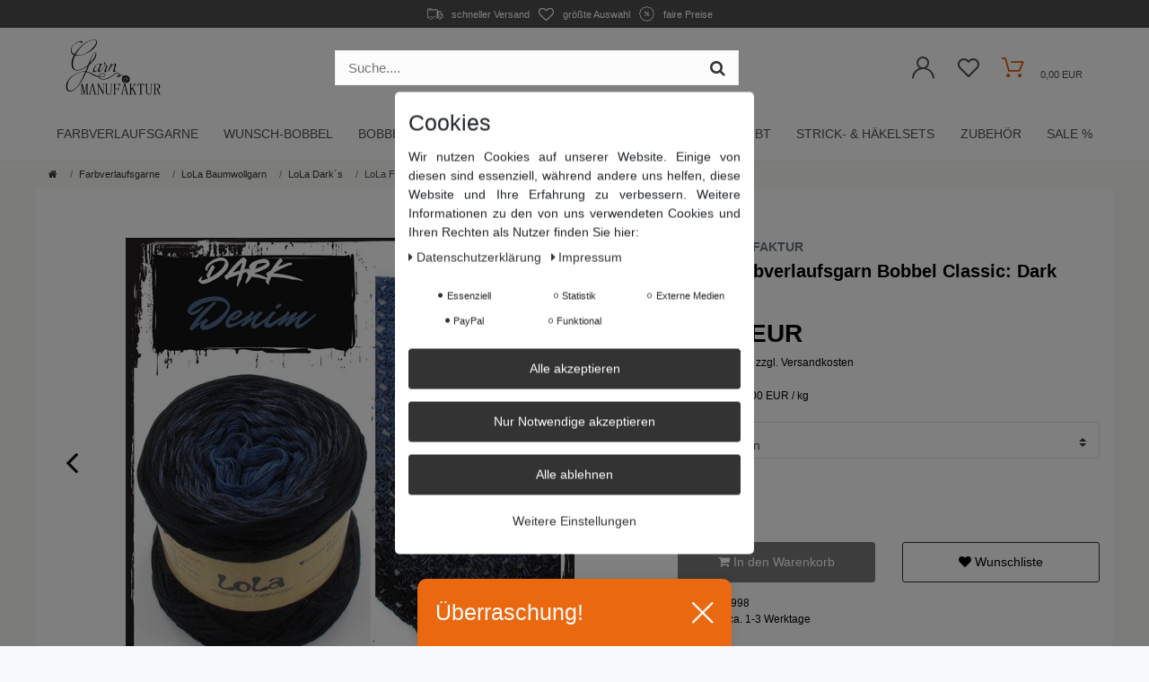

--- FILE ---
content_type: text/html; charset=UTF-8
request_url: https://www.garnmanufaktur.com/farbverlaufsgarne/lola/lola-dark-s/lola-farbverlaufsgarn-bobbel-baumwolle-dark-denim/a-4998
body_size: 102217
content:









<!DOCTYPE html>
<html lang="de" data-framework="vue" prefix="og: http://ogp.me/ns#" class="icons-loading">

<head>
                        

    <script type="text/javascript">
    (function() {
        var _availableConsents = {"necessary.showModalAktion":[true,["showModalAktion"],false],"necessary.showModalAktion2":[true,["showModalAktion2"],false],"necessary.Uptain":[false,["uptain"],false],"necessary.consent":[true,[],null],"necessary.session":[true,[],null],"necessary.csrf":[true,["XSRF-TOKEN"],null],"necessary.shopbooster_cookie":[true,["plenty_cache"],null],"tracking.gtmGoogleAnalytics":[false,["\/^_gat_UA-\/","\/^_ga_\/","_ga","_gid","_gat","_gcl_au","_gcl_aw","\/^_gat_UA_\\S*\/","\/^_gat_UA-\\S*\/","\/^_gac_UA-\\S*\/","\/^_gac_UA_\\S*\/","\/^_dc_gtm_\\S*\/","\/^_gat_\\S*\/","\/^_gac_\\S*\/","AMP_TOKEN","__utma","__utmt","__utmb","__utmc","__utmz","__utmv","__utmx","__utmxx","_gaexp","_opt_awcid","_opt_awmid","_opt_awgid","_opt_awkid","_opt_utmc"],false],"tracking.gtmFacebook":[false,["fr","_fbp"],false],"media.reCaptcha":[false,[],false],"paypal.paypal-cookies":[false,["X-PP-SILOVER","X-PP-L7","tsrc","paypalplus_session_v2"],true],"convenience.languageDetection":[null,[],null]};
        var _allowedCookies = ["plenty_cache","XSRF-TOKEN","showModalAktion","showModalAktion2","uptain","plenty-shop-cookie","PluginSetPreview","SID_PLENTY_ADMIN_12885","PreviewCookie"] || [];

        window.ConsentManager = (function() {
            var _consents = (function() {
                var _rawCookie = document.cookie.split(";").filter(function (cookie) {
                    return cookie.trim().indexOf("plenty-shop-cookie=") === 0;
                })[0];

                if (!!_rawCookie) {
                    try {
                        _rawCookie = decodeURIComponent(_rawCookie);
                    } catch (e) {
                        document.cookie = "plenty-shop-cookie= ; expires = Thu, 01 Jan 1970 00:00:00 GMT"
                        return null;
                    }

                    try {
                        return JSON.parse(
                            _rawCookie.trim().substr("plenty-shop-cookie=".length)
                        );
                    } catch (e) {
                        return null;
                    }
                }
                return null;
            })();

            Object.keys(_consents || {}).forEach(function(group) {
                if(typeof _consents[group] === 'object' && _consents[group] !== null)
                {
                    Object.keys(_consents[group] || {}).forEach(function(key) {
                        var groupKey = group + "." + key;
                        if(_consents[group][key] && _availableConsents[groupKey] && _availableConsents[groupKey][1].length) {
                            Array.prototype.push.apply(_allowedCookies, _availableConsents[groupKey][1]);
                        }
                    });
                }
            });

            if(!_consents) {
                Object.keys(_availableConsents || {})
                    .forEach(function(groupKey) {
                        if(_availableConsents[groupKey] && ( _availableConsents[groupKey][0] || _availableConsents[groupKey][2] )) {
                            Array.prototype.push.apply(_allowedCookies, _availableConsents[groupKey][1]);
                        }
                    });
            }

            var _setResponse = function(key, response) {
                _consents = _consents || {};
                if(typeof key === "object" && typeof response === "undefined") {
                    _consents = key;
                    document.dispatchEvent(new CustomEvent("consent-change", {
                        detail: {key: null, value: null, data: key}
                    }));
                    _enableScriptsOnConsent();
                } else {
                    var groupKey = key.split(".")[0];
                    var consentKey = key.split(".")[1];
                    _consents[groupKey] = _consents[groupKey] || {};
                    if(consentKey === "*") {
                        Object.keys(_availableConsents).forEach(function(aKey) {
                            if(aKey.split(".")[0] === groupKey) {
                                _consents[groupKey][aKey.split(".")[1]] = response;
                            }
                        });
                    } else {
                        _consents[groupKey][consentKey] = response;
                    }
                    document.dispatchEvent(new CustomEvent("consent-change", {
                        detail: {key: key, value: response, data: _consents}
                    }));
                    _enableScriptsOnConsent();
                }
                if(!_consents.hasOwnProperty('_id')) {
                    _consents['_id'] = "3d2a6a2979157903b98c22a33d5083a6ec4cfccb";
                }

                Object.keys(_availableConsents).forEach(function(key) {
                    if((_availableConsents[key][1] || []).length > 0) {
                        if(_isConsented(key)) {
                            _availableConsents[key][1].forEach(function(cookie) {
                                if(_allowedCookies.indexOf(cookie) < 0) _allowedCookies.push(cookie);
                            });
                        } else {
                            _allowedCookies = _allowedCookies.filter(function(cookie) {
                                return _availableConsents[key][1].indexOf(cookie) < 0;
                            });
                        }
                    }
                });

                document.cookie = "plenty-shop-cookie=" + JSON.stringify(_consents) + "; path=/; expires=" + _expireDate() + "; secure";
            };
            var _hasResponse = function() {
                return _consents !== null;
            };

            var _expireDate = function() {
                var expireSeconds = 0;
                                    expireSeconds = 8640000;
                                const date = new Date();
                date.setSeconds(date.getSeconds() + expireSeconds);
                const offset = date.getTimezoneOffset() / 60;
                date.setHours(date.getHours() - offset)
                return date.toUTCString();
            }
            var _isConsented = function(key) {
                var groupKey = key.split(".")[0];
                var consentKey = key.split(".")[1];

                if (consentKey === "*") {
                    return Object.keys(_availableConsents).some(function (aKey) {
                        var aGroupKey = aKey.split(".")[0];
                        return aGroupKey === groupKey && _isConsented(aKey);
                    });
                } else {
                    if(!_hasResponse()) {
                        return _availableConsents[key][0] || _availableConsents[key][2];
                    }

                    if(_consents.hasOwnProperty(groupKey) && _consents[groupKey].hasOwnProperty(consentKey))
                    {
                        return !!_consents[groupKey][consentKey];
                    }
                    else {
                        if(!!_availableConsents[key])
                        {
                            return _availableConsents[key][0];
                        }

                        console.warn("Cookie has been blocked due to not being registered: " + key);
                        return false;
                    }
                }
            };
            var _getConsents = function() {
                var _result = {};
                Object.keys(_availableConsents).forEach(function(key) {
                    var groupKey = key.split(".")[0];
                    var consentKey = key.split(".")[1];
                    _result[groupKey] = _result[groupKey] || {};
                    if(consentKey !== "*") {
                        _result[groupKey][consentKey] = _isConsented(key);
                    }
                });
                return _result;
            };
            var _isNecessary = function(key) {
                return _availableConsents.hasOwnProperty(key) && _availableConsents[key][0];
            };
            var _enableScriptsOnConsent = function() {
                var elementsToEnable = document.querySelectorAll("script[data-cookie-consent]");
                Array.prototype.slice.call(elementsToEnable).forEach(function(el) {
                    if(el.dataset && el.dataset.cookieConsent && _isConsented(el.dataset.cookieConsent) && el.type !== "application/javascript") {
                        var newScript = document.createElement("script");
                        if(el.src) {
                            newScript.src = el.src;
                        } else {
                            newScript.textContent = el.textContent;
                        }
                        el.parentNode.replaceChild(newScript, el);
                    }
                });
            };
            window.addEventListener("load", _enableScriptsOnConsent);
                        // Cookie proxy
            (function() {
                var _data = {};
                var _splitCookieString = function(cookiesString) {

                    var _allCookies = cookiesString.split(";");
                    var regex = /[^=]+=[^;]*;?((?:expires|path|domain)=[^;]*;)*/gm;
                    var cookies = [];

                    _allCookies.forEach(function(cookie){
                        if(cookie.trim().indexOf("plenty-shop-cookie=") === 0) {
                            var cookieString = decodeURIComponent(cookiesString);
                            var match;
                            while((match = regex.exec(cookieString)) !== null) {
                                if(match.index === match.lastIndex) {
                                    regex.lastIndex++;
                                }
                                cookies.push(match[0]);
                            }
                        } else if(cookie.length) {
                            cookies.push(cookie);
                        }
                    });

                    return cookies;

                };
                var _parseCookies = function (cookiesString) {
                    return _splitCookieString(cookiesString).map(function(cookieString) {
                        return _parseCookie(cookieString);
                    });
                };
                var _parseCookie = function(cookieString) {
                    var cookie = {
                        name: null,
                        value: null,
                        params: {}
                    };
                    var match = /^([^=]+)=([^;]*);*((?:[^;]*;?)*)$/.exec(cookieString.trim());
                    if(match && match[1]) {
                        cookie.name = match[1];
                        cookie.value = match[2];

                        (match[3] || "").split(";").map(function(param) {
                            return /^([^=]+)=([^;]*);?$/.exec(param.trim());
                        }).filter(function(param) {
                            return !!param;
                        }).forEach(function(param) {
                            cookie.params[param[1]] = param[2];
                        });

                        if(cookie.params && !cookie.params.path) {
                            cookie.params.path = "/";
                        }
                    }

                    return cookie;
                };
                var _isAllowed = function(cookieName) {
                    return _allowedCookies.some(function(allowedCookie) {
                        var match = /^\/(.*)\/([gmiy]*)$/.exec(allowedCookie);
                        return (match && match[1] && (new RegExp(match[1], match[2])).test(cookieName))
                            || allowedCookie === cookieName;
                    });
                };
                var _set = function(cookieString) {
                    var cookie = _parseCookie(cookieString);
                                                                    var domainParts = (window.location.host || window.location.hostname).split(".");
                        if(domainParts[0] === "www") {
                            domainParts.shift();
                            cookie.domain = "." + domainParts.join(".");
                        } else {
                            cookie.domain = (window.location.host || window.location.hostname);
                        }
                                        if(cookie && cookie.name) {
                        if(_isAllowed(cookie.name)) {
                            var cookieValue = cookie.value || "";
                            _data[cookie.name] = cookieValue + Object.keys(cookie.params || {}).map(function(paramKey) {
                                                            var date = new Date(_expireDate());
                                if(paramKey === "expires" && (new Date(cookie.params[paramKey]).getTime()) > date.getTime()) {
                                    return "; expires=" + _expireDate();
                                }
                                                            return "; " + paramKey.trim() + "=" + cookie.params[paramKey].trim();
                            }).join("");
                        } else {
                            _data[cookie.name] = null;
                            console.warn("Cookie has been blocked due to privacy settings: " + cookie.name);
                        }
                        _update();
                    }
                };
                var _get = function() {
                    return Object.keys(_data).filter(function (key) {
                        return !!_data[key];
                    }).map(function (key) {
                        return key + "=" + (_data[key].split(";")[0]);
                    }).join("; ");
                };
                var _update = function() {
                    delete document.cookie;
                    var cookies = _parseCookies(document.cookie);
                    Object.keys(_data).forEach(function(key) {
                        if(!_data[key]) {
                            // unset cookie
                            var domains = (window.location.host || window.location.hostname).split(".");
                            while(domains.length > 1) {
                                document.cookie = key + "=; path=/; expires=Thu, 01 Jan 1970 00:00:01 GMT; domain="+domains.join(".");
                                document.cookie = key + "=; path=/; expires=Thu, 01 Jan 1970 00:00:01 GMT; domain=."+domains.join(".");
                                domains.shift();
                            }
                            document.cookie = key + "=; path=/; expires=Thu, 01 Jan 1970 00:00:01 GMT;";
                            delete _data[key];
                        } else {
                            var existingCookie = cookies.find(function(cookie) { return cookie.name === key; });
                            var parsedData = _parseCookie(key + "=" + _data[key]);
                            if(!existingCookie || existingCookie.value !== parsedData.value) {
                                document.cookie = key + "=" + _data[key];
                            } else {
                                // console.log('No changes to cookie: ' + key);
                            }
                        }
                    });

                    if(!document.__defineGetter__) {
                        Object.defineProperty(document, 'cookie', {
                            get: _get,
                            set: _set
                        });
                    } else {
                        document.__defineGetter__('cookie', _get);
                        document.__defineSetter__('cookie', _set);
                    }
                };

                _splitCookieString(document.cookie).forEach(function(cookie)
                {
                    _set(cookie);
                });

                _update();
            })();
            
            return {
                setResponse: _setResponse,
                hasResponse: _hasResponse,
                isConsented: _isConsented,
                getConsents: _getConsents,
                isNecessary: _isNecessary
            };
        })();
    })();
</script>


    
<meta charset="utf-8">
<meta http-equiv="X-UA-Compatible" content="IE=edge">
<meta name="viewport" content="width=device-width, initial-scale=1">
<meta name="generator" content="plentymarkets" /> 
<meta name="apple-itunes-app" content="app-id=1479198691">
<meta name="google-play-app" content="app-id=com.garnmanufaktur.app">



    
<link rel="icon" type="img/ico" href="/tpl/favicon_0.ico">


    <link rel="canonical" href="https://www.garnmanufaktur.com/farbverlaufsgarne/lola/lola-dark-s/lola-farbverlaufsgarn-bobbel-baumwolle-dark-denim/a-4998">

            <link rel="alternate" hreflang="x-default" href="https://www.garnmanufaktur.com/farbverlaufsgarne/lola/lola-dark-s/lola-farbverlaufsgarn-bobbel-baumwolle-dark-denim/a-4998"/>
            <link rel="alternate" hreflang="de" href="https://www.garnmanufaktur.com/farbverlaufsgarne/lola/lola-dark-s/lola-farbverlaufsgarn-bobbel-baumwolle-dark-denim/a-4998"/>
    
<style data-font="Custom-Font">
                            .icons-loading .fa { visibility: hidden !important; }
</style>
<link rel="preload" href="https://cdn02.plentymarkets.com/qn1csxgnws63/plugin/60/ceres/css/ceres-icons.css" as="style" onload="this.onload=null;this.rel='stylesheet';">
<noscript><link rel="stylesheet" href="https://cdn02.plentymarkets.com/qn1csxgnws63/plugin/60/ceres/css/ceres-icons.css"></noscript>




<script type="application/javascript">
    /*! loadCSS. [c]2017 Filament Group, Inc. MIT License */
    /* This file is meant as a standalone workflow for
    - testing support for link[rel=preload]
    - enabling async CSS loading in browsers that do not support rel=preload
    - applying rel preload css once loaded, whether supported or not.
    */
    (function( w ){
        "use strict";
        // rel=preload support test
        if( !w.loadCSS ){
            w.loadCSS = function(){};
        }
        // define on the loadCSS obj
        var rp = loadCSS.relpreload = {};
        // rel=preload feature support test
        // runs once and returns a function for compat purposes
        rp.support = (function(){
            var ret;
            try {
                ret = w.document.createElement( "link" ).relList.supports( "preload" );
            } catch (e) {
                ret = false;
            }
            return function(){
                return ret;
            };
        })();
        // if preload isn't supported, get an asynchronous load by using a non-matching media attribute
        // then change that media back to its intended value on load
        rp.bindMediaToggle = function( link ){
            // remember existing media attr for ultimate state, or default to 'all'
            var finalMedia = link.media || "all";
            function enableStylesheet(){
                // unbind listeners
                if( link.addEventListener ){
                    link.removeEventListener( "load", enableStylesheet );
                } else if( link.attachEvent ){
                    link.detachEvent( "onload", enableStylesheet );
                }
                link.setAttribute( "onload", null );
                link.media = finalMedia;
            }
            // bind load handlers to enable media
            if( link.addEventListener ){
                link.addEventListener( "load", enableStylesheet );
            } else if( link.attachEvent ){
                link.attachEvent( "onload", enableStylesheet );
            }
            // Set rel and non-applicable media type to start an async request
            // note: timeout allows this to happen async to let rendering continue in IE
            setTimeout(function(){
                link.rel = "stylesheet";
                link.media = "only x";
            });
            // also enable media after 3 seconds,
            // which will catch very old browsers (android 2.x, old firefox) that don't support onload on link
            setTimeout( enableStylesheet, 3000 );
        };
        // loop through link elements in DOM
        rp.poly = function(){
            // double check this to prevent external calls from running
            if( rp.support() ){
                return;
            }
            var links = w.document.getElementsByTagName( "link" );
            for( var i = 0; i < links.length; i++ ){
                var link = links[ i ];
                // qualify links to those with rel=preload and as=style attrs
                if( link.rel === "preload" && link.getAttribute( "as" ) === "style" && !link.getAttribute( "data-loadcss" ) ){
                    // prevent rerunning on link
                    link.setAttribute( "data-loadcss", true );
                    // bind listeners to toggle media back
                    rp.bindMediaToggle( link );
                }
            }
        };
        // if unsupported, run the polyfill
        if( !rp.support() ){
            // run once at least
            rp.poly();
            // rerun poly on an interval until onload
            var run = w.setInterval( rp.poly, 500 );
            if( w.addEventListener ){
                w.addEventListener( "load", function(){
                    rp.poly();
                    w.clearInterval( run );
                } );
            } else if( w.attachEvent ){
                w.attachEvent( "onload", function(){
                    rp.poly();
                    w.clearInterval( run );
                } );
            }
        }
        // commonjs
        if( typeof exports !== "undefined" ){
            exports.loadCSS = loadCSS;
        }
        else {
            w.loadCSS = loadCSS;
        }
    }( typeof global !== "undefined" ? global : this ) );
    if(document.fonts) {
        document.fonts.addEventListener("loadingdone", function(evt) {
            if(document.fonts.check("1em FontAwesome")) {
                document.documentElement.classList.remove('icons-loading');
            }
        });
        window.addEventListener("load", function(evt) {
            if(document.fonts.check("1em FontAwesome")) {
                document.documentElement.classList.remove('icons-loading');
            }
        });
    } else {
        document.documentElement.classList.remove('icons-loading');
    }
</script>

<style>
@font-face {
    font-family: 'icomoon';
    font-display: fallback;
    src:  url('https://cdn02.plentymarkets.com/qn1csxgnws63/plugin/60/garnmanufaktur/documents/fonts/icomoon.eot?c1r1ee');
    src:  url('https://cdn02.plentymarkets.com/qn1csxgnws63/plugin/60/garnmanufaktur/documents/fonts/icomoon.eot?c1r1ee#iefix') format('embedded-opentype'),
      url('https://cdn02.plentymarkets.com/qn1csxgnws63/plugin/60/garnmanufaktur/documents/fonts/icomoon.ttf?c1r1ee') format('truetype'),
      url('https://cdn02.plentymarkets.com/qn1csxgnws63/plugin/60/garnmanufaktur/documents/fonts/icomoon.woff?c1r1ee') format('woff'),
      url('https://cdn02.plentymarkets.com/qn1csxgnws63/plugin/60/garnmanufaktur/documents/fonts/icomoon.svg?c1r1ee#icomoon') format('svg');
    font-weight: normal;
    font-style: normal;
  }
</style>





<link rel="preload" as="style" href="https://cdn02.plentymarkets.com/qn1csxgnws63/plugin/60/ceres/css/ceres-base.css?v=bc290d19c8f34c34196e305da4a25d7ed4fc203d">
    <link rel="stylesheet" href="https://cdn02.plentymarkets.com/qn1csxgnws63/plugin/60/ceres/css/ceres-base.css?v=bc290d19c8f34c34196e305da4a25d7ed4fc203d">

                    

<!-- Extend the existing style with a template -->
                            <link rel="stylesheet" href="https://cdn02.plentymarkets.com/qn1csxgnws63/plugin/60/cookiebar/css/cookie-bar.css">



<style type="text/css">
    .cookie-bar {
        box-shadow: 0 1px 5px rgba(0, 0, 0, 0.15);
    }

    .cookie-bar__header .cookie-bar__header-image {
        max-height: 3.5rem;
        margin-right: 1rem;
        margin-bottom: 1rem;
    }

    .cookie-bar__header .cookie-bar__header-title {
        display: inline-block;
        margin-top: .5rem;
        margin-bottom: 1rem;
    }

    .cookie-bar-header img {
        max-height: 3.5rem;
        margin-right: 1rem;
        margin-bottom: 1rem;
    }

    .cookie-bar.container.out {
        width: unset;
        padding: 0;
        margin-left: unset;
        margin-right: unset;
    }

    .cookie-bar .privacy-settings {
        max-height: 50vh;
    }

    .cookie-bar .privacy-settings table tr td:first-child {
        width: 200px;
    }

    .cookie-bar-toggle {
        display: none;
    }

    .cookie-bar.out {
        left: 15px;
        right: auto;
    }

    .cookie-bar.out > .container-max {
        display: none;
    }

    .cookie-bar.out > .cookie-bar-toggle {
        display: block;
    }

    
    /* Box Shadow use as background overlay */
    .cookie-bar.overlay:not(.out) {
        box-shadow: 0 0 0 calc(100vh + 100vw) rgba(0, 0, 0, 0.5);
    }

    /* card a margin fix */
    .cookie-bar a.card-link.text-primary.text-appearance {
        margin-left: 0;
    }

    /* Cookiebar extra styles */

        
        .cookie-bar .cookie-bullet-list span {
        white-space: nowrap;
    }

    .cookie-bar .cookie-bullet-list i.fa-circle, .cookie-bar .cookie-bullet-list i.fa-circle-o{
        font-size: 6px;
        vertical-align: middle;
        padding-bottom: 2px;
    }

    .cookie-bar:not(.out) {
        display: flex;
        align-items: center;
        position: fixed;
        left: 50%;
        width: calc(100% - 15px);
        border: none !important;
        border-radius: 5px;
    }

        .cookie-bar:not(.out) {
        bottom: 50%;
        transform: translate(-50%, 50%);
    }

    
    
        @media only screen and (min-width: 576px) {
        .cookie-bar:not(.out) {
            max-width: 400px;
            width: 100%;
            transition: max-width .3s linear;
        }

        .cookie-bar.expand:not(.out) {
            max-width: 570px;
        }
    }

    @media only screen and (min-width: 768px) {
        .cookie-bar > .container-max > div:first-child > div > div > a.text-primary {
            width: 170px;
        }
    }

    @media only screen and (min-width: 768px) {
        .cookie-bar .container-max .row .col-6.col-md-3 .btn.btn-block.btn-primary.btn-appearance {
            white-space: nowrap;
            position: absolute;
            left: 0;
            right: 0;
        }
    }

    .cookie-bar > .container-max > div:first-child > div > div > a.text-primary {
        background: lightgrey;
        color: white !important;
        padding: 1rem;
        text-decoration: none !important;
        line-height: 1.25rem;
        border: 1px solid lightgrey;
    }

    .cookie-bar > .container-max > div > .col-md-8 {
        max-width: 100% !important;
    }

    .cookie-bar > .container-max > div:first-child > div > .btn.btn-default.btn-block {
        display: none;
    }

    .cookie-bar > .container-max > div:first-child > div > div > span.custom-control.custom-switch.custom-control-appearance {
        display: none !important;
    }

    .cookie-bar > .container-max > div:first-child > div > div > a.text-primary {
        margin-top: 1rem;
        text-decoration: underline;
    }

    .cookie-bar > .container-max > div:first-child > div > .btn-primary {
        margin-top: 1rem;
    }

    .cookie-bar > .container-max > div:first-child {
        flex-direction: column;
    }

    .cookie-bar > .container-max > div:first-child p {
        text-align: justify;
    }

    .cookie-bar > .container-max > div:first-child > div {
        margin: 0 auto;
    }

    
    /* custom css */
        
    
</style>



                    
<!-- Google Tag Manager Head -->
<script>
    dataLayer = [];
</script>
<script>
    window.addEventListener("load", function(event) {
        let cookieObj = gtmGetCookieValue("plenty-shop-cookie");
        gtmCheckScriptsOnConsent(cookieObj);
    });

    document.addEventListener("consent-change", function (event) {
        let cookieObj = event.detail.data;
        gtmCheckScriptsOnConsent(cookieObj);
    });

    function gtmGetCookieValue(cookieName) {
        const b = document.cookie.match('(^|;)\\s*' + cookieName + '\\s*=\\s*([^;]+)');
        if(b) {
            return JSON.parse(decodeURIComponent(b.pop()));
        }
    }

    function gtmInArray(needle, haystack) {
        let length = haystack.length;
        for (let i = 0; i < length; i++) {
            if (haystack[i] == needle) return true;
        }
        return false;
    }

    function gtmEnableScriptsOnConsent() {
        let el = document.getElementById('gtm-gtmAll');
        if (el) {
            let newScript = document.createElement("script");
            if (el.src) {
                newScript.src = el.src;
            } else {
                newScript.textContent = el.textContent;
            }
            el.parentNode.replaceChild(newScript, el);
        }
    }

    function gtmCheckScriptsOnConsent(cookieObj){
        let gtmConsents = ['gtmGoogleAnalytics', 'gtmProductList', 'gtmGoogleAds', 'gtmFacebook', 'gtmPinterest', 'gtmBilligerDe', 'gtmKelkoo', 'gtmPaypal', 'gtmAwin', 'gtmWebgains'];
        let gtmCustomConsents = ['gtmCustomCookieOne', 'gtmCustomCookieTwo', 'gtmCustomCookieThree', 'gtmCustomCookieFour', 'gtmCustomCookieFive', 'gtmCustomCookieSix', 'gtmCustomCookieSeven', 'gtmCustomCookieEight', 'gtmCustomCookieNine', 'gtmCustomCookieTen'];
        let gtmMergedConsents = gtmConsents.concat(gtmCustomConsents);
        let availableConsents = cookieObj;
        for (var availableConsentGroups in availableConsents) {
            if (typeof availableConsents[availableConsentGroups] === 'object') {
                for (var availableConsentEntries in availableConsents[availableConsentGroups]) {
                    if (availableConsents[availableConsentGroups][availableConsentEntries] === true) {
                        if (gtmInArray(availableConsentEntries, gtmMergedConsents)) {
                            gtmEnableScriptsOnConsent();
                            break;
                        }
                    }
                }
            }
        }
    }
</script>
    <script type="text/plain" id="gtm-gtmAll">
        (function (w, d, s, l, i) {
            w[l] = w[l] || [];
            w[l].push({
                'gtm.start':
                    new Date().getTime(), event: 'gtm.js'
            });
            var f = d.getElementsByTagName(s)[0],
                j = d.createElement(s), dl = l != 'dataLayer' ? '&l=' + l : '';
            j.async = true;
            j.src =
                'https://www.googletagmanager.com/gtm.js?id=' + i + dl;
            f.parentNode.insertBefore(j, f);
        })(window, document, 'script', 'dataLayer', 'GTM-KQ263RJ');
    </script>
<!-- End Google Tag Manager Head-->

                    



                    
<link rel="preload" as="style" href="https://cdn02.plentymarkets.com/qn1csxgnws63/plugin/60/garnmanufaktur/css/garnmanufaktur-base.min.css?v=bc290d19c8f34c34196e305da4a25d7ed4fc203d">
<link rel="stylesheet" href="https://cdn02.plentymarkets.com/qn1csxgnws63/plugin/60/garnmanufaktur/css/garnmanufaktur-base.min.css?v=bc290d19c8f34c34196e305da4a25d7ed4fc203d">

            



    
        
                    
    

    
    
    
    
    

    

<meta name="robots" content="ALL">
    <meta name="keywords" content="stricken, häkeln, handarbeit, wolle, garn, farbverlauf, baumwolle, handgemacht, made in germany, lola">
<meta property="og:title" content="LoLa Farbverlaufsgarn Bobbel Classic: Dark Denim"/>
<meta property="og:type" content="article"/>
<meta property="og:url" content="https://www.garnmanufaktur.com/farbverlaufsgarne/lola/lola-dark-s/lola-farbverlaufsgarn-bobbel-baumwolle-dark-denim/a-4998"/>
<meta property="og:image" content="https://cdn02.plentymarkets.com/qn1csxgnws63/item/images/4998/full/LoLa-Dark-Denim-Titel.jpg"/>

<script type="application/ld+json">
            {
                "@context"      : "http://schema.org/",
                "@type"         : "Product",
                "@id"           : "15911",
                "name"          : "LoLa Farbverlaufsgarn Bobbel Classic: Dark Denim",
                "category"      : "LoLa Dark´s",
                "releaseDate"   : "",
                "image"         : "https://cdn02.plentymarkets.com/qn1csxgnws63/item/images/4998/preview/LoLa-Dark-Denim-Titel.jpg",
                "identifier"    : "15911",
                "description"   : "Der wunderschöne Farbverlauf wird in unserer kreativen Garnmanufaktur per Hand für Sie gewickelt. Durch die Verarbeitung von bis zu 8 Fäden in unterschiedlichen Farbvarianten entstehen die einmaligen LoLa Farbkombinationen. Als Garn verwenden wir eine pflegeleichte Mischung aus 50% Baumwolle und 50% Polyacryl.So sind alle Modelle in der Maschine bei 40° waschbar, kratzen nicht und haben einen edlen, seidigen Glanz.Made in Germany - Öko Tex Standard 100 - schadstoffgeprüft 3fach 500m/100g - Nadelstärke 2,5mm 4fach 375m/100g - Nadelstärke 3-3,5mm 5fach 300m/100g - Nadelstärke 3,5mm 6fach 250m/100g - Nadelstärke 3,75-4mm 8fach 188m/100g - Nadelstärke 4,5-5mm &amp;nbsp; &amp;nbsp; Lauflänge Nadelstärke 3fach 500m/100g 2,5mm 4fach 375m/100g 3-3,5mm 5fach 300m/100g 3,5mm 6fach 250m/100g 3,75-4mm 8fach 188m/100g 4,5-5mm &amp;nbsp;",
                "disambiguatingDescription" : "LoLa by NEXT Yarns - handgemachte Farbverlaufswolle zum Stricken und Häkeln - Wolle + Garne Made in Germany",
                "manufacturer"  : {
                    "@type"         : "Organization",
                    "name"          : "Garnmanufaktur"
                },
                "offers": {
                    "@type"         : "Offer",
                    "priceCurrency" : "EUR",
                    "price"         : "12.00",
                    "url"           : "https://www.garnmanufaktur.com/farbverlaufsgarne/lola/lola-dark-s/lola-farbverlaufsgarn-bobbel-baumwolle-dark-denim/a-4998,
                    "priceSpecification": {
                        "@type": "UnitPriceSpecification",
                        "price": "12.00",
                        "priceCurrency": "EUR",
                        "referenceQuantity": {
                            "@type": "QuantitativeValue",
                            "value": "0.15",
                            "unitCode": "KGM"
                        }
                    },
                    "availability"  : "http://schema.org/InStock",
                    "itemCondition" : "Neu",
                    "serialNumber"  : "0311374"
                },
                "depth": {
                    "@type"         : "QuantitativeValue",
                    "value"         : "0"
                },
                "width": {
                    "@type"         : "QuantitativeValue",
                    "value"         : "0"
                },
                "height": {
                    "@type"         : "QuantitativeValue",
                    "value"         : "0"
                },
                "weight": {
                    "@type"         : "QuantitativeValue",
                    "value"         : "150"
                }
            }
        </script>

<title>LoLa Farbverlaufsgarn Bobbel Classic: Dark Denim</title>
            <style>
    #paypal_loading_screen {
        display: none;
        position: fixed;
        z-index: 2147483640;
        top: 0;
        left: 0;
        width: 100%;
        height: 100%;
        overflow: hidden;

        transform: translate3d(0, 0, 0);

        background-color: black;
        background-color: rgba(0, 0, 0, 0.8);
        background: radial-gradient(ellipse closest-corner, rgba(0,0,0,0.6) 1%, rgba(0,0,0,0.8) 100%);

        color: #fff;
    }

    #paypal_loading_screen .paypal-checkout-modal {
        font-family: "HelveticaNeue", "HelveticaNeue-Light", "Helvetica Neue Light", helvetica, arial, sans-serif;
        font-size: 14px;
        text-align: center;

        box-sizing: border-box;
        max-width: 350px;
        top: 50%;
        left: 50%;
        position: absolute;
        transform: translateX(-50%) translateY(-50%);
        cursor: pointer;
        text-align: center;
    }

    #paypal_loading_screen.paypal-overlay-loading .paypal-checkout-message, #paypal_loading_screen.paypal-overlay-loading .paypal-checkout-continue {
        display: none;
    }

    .paypal-checkout-loader {
        display: none;
    }

    #paypal_loading_screen.paypal-overlay-loading .paypal-checkout-loader {
        display: block;
    }

    #paypal_loading_screen .paypal-checkout-modal .paypal-checkout-logo {
        cursor: pointer;
        margin-bottom: 30px;
        display: inline-block;
    }

    #paypal_loading_screen .paypal-checkout-modal .paypal-checkout-logo img {
        height: 36px;
    }

    #paypal_loading_screen .paypal-checkout-modal .paypal-checkout-logo img.paypal-checkout-logo-pp {
        margin-right: 10px;
    }

    #paypal_loading_screen .paypal-checkout-modal .paypal-checkout-message {
        font-size: 15px;
        line-height: 1.5;
        padding: 10px 0;
    }

    #paypal_loading_screen.paypal-overlay-context-iframe .paypal-checkout-message, #paypal_loading_screen.paypal-overlay-context-iframe .paypal-checkout-continue {
        display: none;
    }

    .paypal-spinner {
        height: 30px;
        width: 30px;
        display: inline-block;
        box-sizing: content-box;
        opacity: 1;
        filter: alpha(opacity=100);
        animation: rotation .7s infinite linear;
        border-left: 8px solid rgba(0, 0, 0, .2);
        border-right: 8px solid rgba(0, 0, 0, .2);
        border-bottom: 8px solid rgba(0, 0, 0, .2);
        border-top: 8px solid #fff;
        border-radius: 100%
    }

    .paypalSmartButtons div {
        margin-left: 10px;
        margin-right: 10px;
    }
</style>    
                                    
     
    
        <style>
        .modal-popupaktion .close{
            position: absolute;
            top: 15px;
            right: 15px;
            font-size: 42px;
            color: #fff;
            opacity: 1;
            text-shadow: 0 2px 4px #000;
        }
    
    @media (min-width: 576px){
        .modal-popupaktion .modal-dialog{
            max-width: 400px;
        }
    }
    @media (min-width: 1200px) {
        .ddmainimg{
            max-height: 500px !important;
        }
    }
    </style>
            <link rel="apple-touch-icon" sizes="57x57" href="https://cdn02.plentymarkets.com/qn1csxgnws63/frontend/Layout/favicons/apple-icon-57x57.png">
        <link rel="apple-touch-icon" sizes="60x60" href="https://cdn02.plentymarkets.com/qn1csxgnws63/frontend/Layout/favicons/apple-icon-60x60.png">
        <link rel="apple-touch-icon" sizes="72x72" href="https://cdn02.plentymarkets.com/qn1csxgnws63/frontend/Layout/favicons/apple-icon-72x72.png">
        <link rel="apple-touch-icon" sizes="76x76" href="https://cdn02.plentymarkets.com/qn1csxgnws63/frontend/Layout/favicons/apple-icon-76x76.png">
        <link rel="apple-touch-icon" sizes="114x114" href="https://cdn02.plentymarkets.com/qn1csxgnws63/frontend/Layout/favicons/apple-icon-114x114.png">
        <link rel="apple-touch-icon" sizes="120x120" href="https://cdn02.plentymarkets.com/qn1csxgnws63/frontend/Layout/favicons/apple-icon-120x120.png">
        <link rel="apple-touch-icon" sizes="144x144" href="https://cdn02.plentymarkets.com/qn1csxgnws63/frontend/Layout/favicons/apple-icon-144x144.png">
        <link rel="apple-touch-icon" sizes="152x152" href="https://cdn02.plentymarkets.com/qn1csxgnws63/frontend/Layout/favicons/apple-icon-152x152.png">
        <link rel="apple-touch-icon" sizes="180x180" href="https://cdn02.plentymarkets.com/qn1csxgnws63/frontend/Layout/favicons/apple-icon-180x180.png">
        <link rel="icon" type="image/png" sizes="192x192"  href="https://cdn02.plentymarkets.com/qn1csxgnws63/frontend/Layout/favicons/android-icon-192x192.png">
        <link rel="icon" type="image/png" sizes="32x32" href="https://cdn02.plentymarkets.com/qn1csxgnws63/frontend/Layout/favicons/favicon-32x32.png">
        <link rel="icon" type="image/png" sizes="96x96" href="https://cdn02.plentymarkets.com/qn1csxgnws63/frontend/Layout/favicons/favicon-96x96.png">
        <link rel="icon" type="image/png" sizes="16x16" href="https://cdn02.plentymarkets.com/qn1csxgnws63/frontend/Layout/favicons/favicon-16x16.png">
        <meta name="msapplication-TileImage" content="https://cdn02.plentymarkets.com/qn1csxgnws63/frontend/Layout/favicons/ms-icon-144x144.png">
    </head>

<body class="page-singleitem item-4998 variation-15911 ">

                            
	<!-- Google Tag Manager Body (noscript) -->
	<noscript><iframe src="https://www.googletagmanager.com/ns.html?id=GTM-KQ263RJ"
	height="0" width="0" style="display:none;visibility:hidden"></iframe></noscript>
	<!-- End Google Tag Manager Body (noscript) -->


            

<script>
    if('ontouchstart' in document.documentElement)
    {
        document.body.classList.add("touch");
    }
    else
    {
        document.body.classList.add("no-touch");
    }
</script>

                    


<div id="vue-app" class="app b2c">
    
    <!-- messages -->
    <lazy-hydrate when-idle>
        <notifications template="#vue-notifications" :initial-notifications="{&quot;error&quot;:null,&quot;warn&quot;:null,&quot;info&quot;:null,&quot;success&quot;:null,&quot;log&quot;:null}"></notifications>
    </lazy-hydrate>
    
    
        
        <div class="wrapper wrapper-main ">
             








                        
<header id="page-header" class="top-bar">
    <div>
        <div class="container-max">
            <div class="row mx-0 align-items-center justify-content-between d-none d-md-flex py-2">
                                    
                <ul class="controls-list list-inline list-top-usp d-none d-md-flex w-100 justify-content-center">
                    <li>
                        <span class="icon-truck"></span> <span>schneller Versand</span>
                    </li>
                    <li>
                        <span class="fa fa-heart-o" aria-hidden="true"></span> <span> größte Auswahl</span>
                    </li>
                    <li>
                        <span class="icon-discount"></span> <span>faire Preise</span>
                    </li>
                </ul>
                            </div>
        </div>
                            
<nav class="navbar header-fw megamenu">
    <div class="container-max">
        <div class="row mx-0 justify-content-between align-items-center">
            <div class="brand-wrapper" >
                <a class="navbar-brand" href="/">
                                            <img alt="plentyShop LTS" src="https://cdn02.plentymarkets.com/qn1csxgnws63/frontend/images/Garnmanufaktur_Logo.svg" class="img-fluid" />
                                    </a>                
                
            </div> 
            <div  class="cmp cmp-search-box d-none d-lg-block">
                                                    <item-search :show-item-images="true" template-override="#vue-item-search"></item-search>
                            </div>            
            <ul class="headerControls list-unstyled d-flex align-items-center">
                <li class="list-inline-item">
                    <button id="btnMainMenuToggler" v-open-mobile-navigation class="navbar-menubtn d-lg-none" type="button" aria-label="Mobiles Menü öffnen">
                        <span class="icon-menu" aria-label="Icon Menü"></span>
                    </button>
                </li>
                                <li class="list-inline-item d-lg-none">
                    <a class="anicon anicon-search-xcross"
                           aria-label="toggle search"
                           data-toggle="collapse"
                           href="#searchBox"
                           aria-expanded="false"
                           aria-controls="searchBox">
                            <span class="icon-search1"></span>
                        </a>
                </li>
                                <li class="list-inline-item control-user">
                    <user-login-handler template-override="#vue-user-login-handler">
                        <a data-toggle="modal">
                            <span class="icon-user"></span>
                                                    </a>
                    </user-login-handler>
                </li>
                                    <li class="list-inline-item control-wish-list">
                        <wish-list-count template-override="#vue-wish-list-count">
                            <a>
                                <span class="badge-right">0</span>
                                <span aria-hidden="true" class="icon-heart1"></span>
                            </a>
                        </wish-list-count>
                    </li>
                                <li class="list-inline-item control-basket position-relative" @mouseover.once="$store.dispatch('loadComponent', 'basket-preview')">
                    <a v-toggle-basket-preview href="#" class="toggle-basket-preview nav-link" title="Warenkorb öffnen" aria-label="Warenkorb öffnen">
                        
                        <icon icon="" class="icon-online-shopping-cart" class-loading="fa-refresh" :loading="$store.state.basket.isBasketLoading"></icon>
                                                    <span class="badge d-none d-md-inline" v-if="!$store.state.basket.showNetPrices" v-basket-item-sum="$store.state.basket.data.itemSum">0,00 EUR</span>
                            <span class="badge d-none d-md-inline" v-else v-cloak v-basket-item-sum="$store.state.basket.data.itemSumNet">0,00 EUR</span>
                                            </a>

                    <lazy-load component="basket-preview">
                        <basket-preview :show-net-prices="false">
                            <template #before-basket-item>
                                                    
                            </template>
                            <template #after-basket-item>
                                                    
                            </template>
                            <template #before-basket-totals>
                                                    
                            </template>
                            <template #before-item-sum>
                                                    
                            </template>
                            <template #after-item-sum>
                                                    
                            </template>
                            <template #before-shipping-costs>
                                                    
                            </template>
                            <template #after-shipping-costs>
                                                    
                            </template>
                            <template #before-total-sum>
                                                    
                            </template>
                            <template #before-vat>
                                                    
                            </template>
                            <template #after-vat>
                                                    
                            </template>
                            <template #after-total-sum>
                                                    
                            </template>
                            <template #after-basket-totals>
                                                    
                            </template>
                            <template #before-checkout-button>
                                                    
                            </template>
                            <template #after-checkout-button>
                                            <!-- Include the PayPal JavaScript SDK -->
<script2 type="text/javascript">
    if(!document.getElementById('paypal-smart-payment-script'))
    {
    var script = document.createElement("script");
    script.type = "module";
    script.id = "paypal-smart-payment-script";
    script.src = "https://cdn02.plentymarkets.com/qn1csxgnws63/plugin/60/paypal/js/smartPaymentScript.min.js";
    script.setAttribute("data-client-id", "AfslQana4f4CQjHvRBnUc6vBJg5jgJuZFwM-SbrTiGKUAqB7MrxQv3QWFdQ6U1h7ogMDokT1DNBzRxMw");
    script.setAttribute("data-user-id-token", "");
    script.setAttribute("data-merchant-id", "W2LZA8GSA3MGW");
    script.setAttribute("data-currency", "EUR");
    script.setAttribute("data-append-trailing-slash", "");
    script.setAttribute("data-locale", "de_DE");
    script.setAttribute("sandbox", "");
    script.setAttribute("googlePayComponent", 1);
    script.setAttribute("applePayComponent", 1);
    script.setAttribute("logToken", "6971e8c5f0abbc9df6908c5e76d3a774");
    document.body.appendChild(script);
    } else {
        var script = document.getElementById('paypal-smart-payment-script');
        script.src = "https://cdn02.plentymarkets.com/qn1csxgnws63/plugin/60/paypal/js/smartPaymentScript.min.js";
        script.setAttribute("data-client-id", "AfslQana4f4CQjHvRBnUc6vBJg5jgJuZFwM-SbrTiGKUAqB7MrxQv3QWFdQ6U1h7ogMDokT1DNBzRxMw");
        script.setAttribute("data-user-id-token", "");
        script.setAttribute("data-merchant-id", "W2LZA8GSA3MGW");
        script.setAttribute("data-currency", "EUR");
        script.setAttribute("data-append-trailing-slash", "");
        script.setAttribute("data-locale", "de_DE");
        script.setAttribute("sandbox", "");
        script.setAttribute("googlePayComponent", 1);
        script.setAttribute("applePayComponent", 1);
        script.setAttribute("logToken", "6971e8c5f0abbc9df6908c5e76d3a774");
    }
</script2>

<!-- Set up a container element for the button -->
<div id="paypal-button-container_6972351f6dcc1" class="paypalSmartButtons btn btn-block" data-uuid="6972351f6dcc1">
    <script2 type="text/javascript">
                    if (typeof paypal_plenty_sdk === 'undefined' || typeof renderPayPalButtons !== 'function') {
                document.addEventListener('payPalScriptInitialized', () => {
                    renderPayPalButtons('6972351f6dcc1', 'paypal', 'buynow', 'rect', 'gold');
                });
            } else {
                renderPayPalButtons('6972351f6dcc1', 'paypal', 'buynow', 'rect', 'gold');
            }
            </script2>
</div>
                    
                            </template>
                        </basket-preview>
                    </lazy-load>
                </li>
            </ul>
        </div>
        <div class="row mx-0">
          <div id="mainNavbarCollapsable" class="d-none d-lg-block">
                                    
<ul class="mainmenu">
                
    
        
                                                                                                                                                                                                                                                                                                                                                        
            
                <li class="ddown cat-313" v-navigation-touch-handler>
                    <a href="/farbverlaufsgarne">Farbverlaufsgarne</a>

                    <span class="d-lg-none nav-direction" data-toggle="collapse" href="#navDropdown0" aria-expanded="false">
                        <i class="fa fa-caret-down" aria-hidden="true"></i>
                    </span>

                    <ul data-level="1" id="navDropdown0" class="collapse">
                                                                                                                                                                                           <li class="level1">
                                                <a @touchstart.stop href="/farbverlaufsgarne/lola" title="LoLa Baumwollgarn">LoLa Baumwollgarn                                                    </a>
                                                    <ul class="hasColumns">
                                                                                                        <li class="level2">
                                                <a @touchstart.stop href="/farbverlaufsgarne/lola/belle-100g" title="Belle 100g">Belle 100g </a>
                                            </li>
                    
                                                                                                                    <li class="level2">
                                                <a @touchstart.stop href="/farbverlaufsgarne/lola/cookies" title="Cookies">Cookies </a>
                                            </li>
                    
                                                                                                                    <li class="level2">
                                                <a @touchstart.stop href="/farbverlaufsgarne/lola/harmony" title="Harmony">Harmony </a>
                                            </li>
                    
                                                                                                                    <li class="level2">
                                                <a @touchstart.stop href="/farbverlaufsgarne/lola/lola-repeat" title="LoLa Repeat">LoLa Repeat </a>
                                            </li>
                    
                                                                                                                    <li class="level2">
                                                <a @touchstart.stop href="/farbverlaufsgarne/lola/match" title="Match">Match </a>
                                            </li>
                    
                                                                                                                    <li class="level2">
                                                <a @touchstart.stop href="/farbverlaufsgarne/lola/lola-classic" title="LoLa Classic">LoLa Classic </a>
                                            </li>
                    
                                                                                                                    <li class="level2">
                                                <a @touchstart.stop href="/farbverlaufsgarne/lola/8-farben" title="8 Farben">8 Farben </a>
                                            </li>
                    
                                                                                                                    <li class="level2">
                                                <a @touchstart.stop href="/farbverlaufsgarne/lola/lola-solo" title="LoLa solo">LoLa solo </a>
                                            </li>
                    
                                                                    <li class="level2 bt-more"><a @touchstart.stop href="/farbverlaufsgarne/lola">Mehr...</a></li>
                                        
                            </ul>
                                            </li>
                    
                                                                                                                                                                                               <li class="level1">
                                                <a @touchstart.stop href="/farbverlaufsgarne/lola-tweed" title="LoLa Tweed">LoLa Tweed                                                    </a>
                                                    <ul >
                                                                                                        <li class="level2">
                                                <a @touchstart.stop href="/farbverlaufsgarne/lola-tweed/basics" title="Basics">Basics </a>
                                            </li>
                    
                                                                                                                    <li class="level2">
                                                <a @touchstart.stop href="/farbverlaufsgarne/lola-tweed/macarons" title="Macarons">Macarons </a>
                                            </li>
                    
                                                                        
                            </ul>
                                            </li>
                    
                                                                                                                                                                                               <li class="level1">
                                                <a @touchstart.stop href="/farbverlaufsgarne/lola-maya" title="LoLa + Maya">LoLa + Maya </a>
                                            </li>
                    
                                                                                                                                                                                               <li class="level1">
                                                <a @touchstart.stop href="/farbverlaufsgarne/maya" title="Maya Alpakagarn">Maya Alpakagarn                                                    </a>
                                                    <ul >
                                                                                                        <li class="level2">
                                                <a @touchstart.stop href="/farbverlaufsgarne/maya/maya-verlauf" title="Maya Verlauf">Maya Verlauf </a>
                                            </li>
                    
                                                                                                                    <li class="level2">
                                                <a @touchstart.stop href="/farbverlaufsgarne/maya/maya-farbverlauf" title="Maya Farbverlauf">Maya Farbverlauf </a>
                                            </li>
                    
                                                                                                                    <li class="level2">
                                                <a @touchstart.stop href="/farbverlaufsgarne/maya/maya-solo" title="Maya Solo">Maya Solo </a>
                                            </li>
                    
                                                                                                                    <li class="level2">
                                                <a @touchstart.stop href="/farbverlaufsgarne/maya/maya-bobbel" title="Maya Bobbel">Maya Bobbel </a>
                                            </li>
                    
                                                                        
                            </ul>
                                            </li>
                    
                                                                                                                                                                                               <li class="level1">
                                                <a @touchstart.stop href="/farbverlaufsgarne/donegal-tweed-aus-merino" title="Donegal Tweed Merino">Donegal Tweed Merino                                                    </a>
                                                    <ul >
                                                                                                        <li class="level2">
                                                <a @touchstart.stop href="/farbverlaufsgarne/donegal-tweed-aus-merino/donegal-tweed-farbverlauf" title="Donegal Tweed Farbverlauf">Donegal Tweed Farbverlauf </a>
                                            </li>
                    
                                                                                                                    <li class="level2">
                                                <a @touchstart.stop href="/farbverlaufsgarne/donegal-tweed-aus-merino/donegal-tweed-solo" title="Donegal Tweed Solo">Donegal Tweed Solo </a>
                                            </li>
                    
                                                                        
                            </ul>
                                            </li>
                    
                                                                                                                                                                                               <li class="level1">
                                                <a @touchstart.stop href="/farbverlaufsgarne/diva-aus-kidmohair-und-seide" title="Diva KidMohair &amp; Seide">Diva KidMohair &amp; Seide                                                    </a>
                                                    <ul >
                                                                                                        <li class="level2">
                                                <a @touchstart.stop href="/farbverlaufsgarne/diva-aus-kidmohair-und-seide/diva-farbverlauf" title="Diva Farbverlauf">Diva Farbverlauf </a>
                                            </li>
                    
                                                                                                                    <li class="level2">
                                                <a @touchstart.stop href="/farbverlaufsgarne/diva-aus-kidmohair-und-seide/diva-solo" title="Diva Solo">Diva Solo </a>
                                            </li>
                    
                                                                        
                            </ul>
                                            </li>
                    
                                                                                                                                                                                               <li class="level1">
                                                <a @touchstart.stop href="/farbverlaufsgarne/mclana" title="McLana">McLana                                                    </a>
                                                    <ul >
                                                                                                        <li class="level2">
                                                <a @touchstart.stop href="/farbverlaufsgarne/mclana/mclana-cotton-acryl" title="McLana Cottonmix">McLana Cottonmix </a>
                                            </li>
                    
                                                                        
                            </ul>
                                            </li>
                    
                                                                                                                                                                                               <li class="level1">
                                                <a @touchstart.stop href="/farbverlaufsgarne/mclana-cakes" title="Cakes">Cakes                                                    </a>
                                                    <ul >
                                                                                                        <li class="level2">
                                                <a @touchstart.stop href="/farbverlaufsgarne/mclana-cakes/alpaka-cake" title="Alpaka Cake">Alpaka Cake </a>
                                            </li>
                    
                                                                                                                    <li class="level2">
                                                <a @touchstart.stop href="/farbverlaufsgarne/mclana-cakes/donegal-cake" title="Donegal Cake">Donegal Cake </a>
                                            </li>
                    
                                                                        
                            </ul>
                                            </li>
                    
                                                                                                                                                                                               <li class="level1">
                                                <a @touchstart.stop href="/farbverlaufsgarne/bobbel" title="Bobbel">Bobbel                                                    </a>
                                                    <ul >
                                                                                                        <li class="level2">
                                                <a @touchstart.stop href="/farbverlaufsgarne/bobbel/farbverlauf" title="Farbverlauf">Farbverlauf </a>
                                            </li>
                    
                                                                        
                            </ul>
                                            </li>
                    
                                                                                                                                                                                               <li class="level1">
                                                <a @touchstart.stop href="/farbverlaufsgarne/community-bobbel" title="Community-Bobbel">Community-Bobbel </a>
                                            </li>
                    
                                                                                                                
                                            </ul>
                </li>

                        
        
                                                                                                                                                                                                            
            
                <li class="ddown cat-314 nobigmenu" v-navigation-touch-handler>
                    <a href="/farbverlaufs-konfigurator">Wunsch-Bobbel</a>

                    <span class="d-lg-none nav-direction" data-toggle="collapse" href="#navDropdown1" aria-expanded="false">
                        <i class="fa fa-caret-down" aria-hidden="true"></i>
                    </span>

                    <ul data-level="1" id="navDropdown1" class="collapse">
                                                                                                                                                                                           <li class="level1">
                                                <a @touchstart.stop href="/farbverlaufs-konfigurator/my-lola-mit-baumwolle" title="myLoLa mit Baumwolle">myLoLa mit Baumwolle </a>
                                            </li>
                    
                                                                                                                                                                                               <li class="level1">
                                                <a @touchstart.stop href="/farbverlaufs-konfigurator/mymaya-mit-alpaka" title="myMaya mit Alpaka">myMaya mit Alpaka </a>
                                            </li>
                    
                                                                                                                                                                                               <li class="level1">
                                                <a @touchstart.stop href="/farbverlaufs-konfigurator/mydonegal-tweed-aus-merino" title="myDonegal Tweed Merino">myDonegal Tweed Merino </a>
                                            </li>
                    
                                                                                                                                                                                               <li class="level1">
                                                <a @touchstart.stop href="/farbverlaufs-konfigurator/mydiva-aus-kidmohair-und-seide" title="myDiva KidMohair &amp; Seide">myDiva KidMohair &amp; Seide </a>
                                            </li>
                    
                                                                                                                                                                                               <li class="level1">
                                                <a @touchstart.stop href="/farbverlaufs-konfigurator/myponcho" title="myPoncho">myPoncho </a>
                                            </li>
                    
                                                                                                                
                                            </ul>
                </li>

                        
        
                                                                                                                                                                                
            
                <li class="ddown cat-675" v-navigation-touch-handler>
                    <a href="/bobbel-boxx">Bobbel Boxx</a>

                    <span class="d-lg-none nav-direction" data-toggle="collapse" href="#navDropdown2" aria-expanded="false">
                        <i class="fa fa-caret-down" aria-hidden="true"></i>
                    </span>

                    <ul data-level="1" id="navDropdown2" class="collapse">
                                                                                                                                                                                           <li class="level1">
                                                <a @touchstart.stop href="/bobbel-boxx/lola-baumwollmix" title="LoLa Baumwollmix">LoLa Baumwollmix                                                    </a>
                                                    <ul >
                                                                                                        <li class="level2">
                                                <a @touchstart.stop href="/bobbel-boxx/lola-baumwollmix/lola-classic" title="LoLa Classic">LoLa Classic </a>
                                            </li>
                    
                                                                                                                    <li class="level2">
                                                <a @touchstart.stop href="/bobbel-boxx/lola-baumwollmix/lola-8-farben" title="LoLa 8 Farben">LoLa 8 Farben </a>
                                            </li>
                    
                                                                                                                    <li class="level2">
                                                <a @touchstart.stop href="/bobbel-boxx/lola-baumwollmix/lola-rainbow" title="LoLa Rainbow">LoLa Rainbow </a>
                                            </li>
                    
                                                                                                                    <li class="level2">
                                                <a @touchstart.stop href="/bobbel-boxx/lola-baumwollmix/lola-speckle" title="LoLa Speckle">LoLa Speckle </a>
                                            </li>
                    
                                                                                                                    <li class="level2">
                                                <a @touchstart.stop href="/bobbel-boxx/lola-baumwollmix/lola-special" title="LoLa Special">LoLa Special </a>
                                            </li>
                    
                                                                        
                            </ul>
                                            </li>
                    
                                                                                                                                                                                               <li class="level1">
                                                <a @touchstart.stop href="/bobbel-boxx/maya-alpakamix" title="Maya Alpakamix">Maya Alpakamix </a>
                                            </li>
                    
                                                                                                                                                                                               <li class="level1">
                                                <a @touchstart.stop href="/bobbel-boxx/kreativ-boxx" title="Kreativ-Boxx">Kreativ-Boxx </a>
                                            </li>
                    
                                                                                                                                                                                               <li class="level1">
                                                <a @touchstart.stop href="/bobbel-boxx/paint-boxx" title="Paint Boxx">Paint Boxx </a>
                                            </li>
                    
                                                                                                                
                                            </ul>
                </li>

                        
        
                                                                                                                        
            
                <li class="ddown cat-635" v-navigation-touch-handler>
                    <a href="/charms">Charms</a>

                    <span class="d-lg-none nav-direction" data-toggle="collapse" href="#navDropdown3" aria-expanded="false">
                        <i class="fa fa-caret-down" aria-hidden="true"></i>
                    </span>

                    <ul data-level="1" id="navDropdown3" class="collapse">
                                                                                                                                                                                           <li class="level1">
                                                <a @touchstart.stop href="/charms/lola-charms" title="LoLa Charms">LoLa Charms                                                    </a>
                                                    <ul >
                                                                                                        <li class="level2">
                                                <a @touchstart.stop href="/charms/lola-charms/lola-charms-duo" title="LoLa Charms Duo">LoLa Charms Duo </a>
                                            </li>
                    
                                                                                                                    <li class="level2">
                                                <a @touchstart.stop href="/charms/lola-charms/lola-charms-duo-konfetti" title="LoLa Charms Duo Konfetti">LoLa Charms Duo Konfetti </a>
                                            </li>
                    
                                                                                                                    <li class="level2">
                                                <a @touchstart.stop href="/charms/lola-charms/lola-charms-farbverlauf" title="LoLa Charms Farbverlauf">LoLa Charms Farbverlauf </a>
                                            </li>
                    
                                                                                                                    <li class="level2">
                                                <a @touchstart.stop href="/charms/lola-charms/lola-charms-trio" title="LoLa Charms Trio">LoLa Charms Trio </a>
                                            </li>
                    
                                                                                                                    <li class="level2">
                                                <a @touchstart.stop href="/charms/lola-charms/lola-charms-8-farben" title="LoLa Charms 8 Farben">LoLa Charms 8 Farben </a>
                                            </li>
                    
                                                                                                                    <li class="level2">
                                                <a @touchstart.stop href="/charms/lola-charms/lola-charms-konfetti" title="LoLa Charms Konfetti">LoLa Charms Konfetti </a>
                                            </li>
                    
                                                                                                                    <li class="level2">
                                                <a @touchstart.stop href="/charms/lola-charms/lola-charms-glitter" title="LoLa Charms Glitter">LoLa Charms Glitter </a>
                                            </li>
                    
                                                                        
                            </ul>
                                            </li>
                    
                                                                                                                                                                                               <li class="level1">
                                                <a @touchstart.stop href="/charms/charmlights" title="Charmlights">Charmlights </a>
                                            </li>
                    
                                                                                                                
                                            </ul>
                </li>

                        
        
                                                                                                                                                                                                                                                                                                                            
            
                <li class="ddown cat-39" v-navigation-touch-handler>
                    <a href="/garne-wolle">Garne &amp; Wolle</a>

                    <span class="d-lg-none nav-direction" data-toggle="collapse" href="#navDropdown4" aria-expanded="false">
                        <i class="fa fa-caret-down" aria-hidden="true"></i>
                    </span>

                    <ul data-level="1" id="navDropdown4" class="collapse">
                                                                                                                                                                                           <li class="level1">
                                                <a @touchstart.stop href="/garne-wolle/baumwoll-garne" title="Baumwoll-Garne">Baumwoll-Garne                                                    </a>
                                                    <ul >
                                                                                                        <li class="level2">
                                                <a @touchstart.stop href="/garne-wolle/baumwoll-garne/soul-farbverlauf" title="Soul Farbverlauf">Soul Farbverlauf </a>
                                            </li>
                    
                                                                                                                    <li class="level2">
                                                <a @touchstart.stop href="/garne-wolle/baumwoll-garne/soul-uni" title="Soul uni">Soul uni </a>
                                            </li>
                    
                                                                                                                    <li class="level2">
                                                <a @touchstart.stop href="/garne-wolle/baumwoll-garne/playa" title="Playa">Playa </a>
                                            </li>
                    
                                                                        
                            </ul>
                                            </li>
                    
                                                                                                                                                                                               <li class="level1">
                                                <a @touchstart.stop href="/garne-wolle/konengarne" title="Konengarne">Konengarne </a>
                                            </li>
                    
                                                                                                                                                                                               <li class="level1">
                                                <a @touchstart.stop href="/garne-wolle/effektgarn-mit-glitter" title="Beilaufgarn mit Effekt">Beilaufgarn mit Effekt </a>
                                            </li>
                    
                                                                                                                                                                                               <li class="level1">
                                                <a @touchstart.stop href="/garne-wolle/prisma" title="Prisma">Prisma </a>
                                            </li>
                    
                                                                                                                                                                                               <li class="level1">
                                                <a @touchstart.stop href="/garne-wolle/solo-farben" title="Solo-Farben">Solo-Farben </a>
                                            </li>
                    
                                                                                                                                                                                               <li class="level1">
                                                <a @touchstart.stop href="/garne-wolle/naturgarne" title="Naturgarne">Naturgarne                                                    </a>
                                                    <ul >
                                                                                                        <li class="level2">
                                                <a @touchstart.stop href="/garne-wolle/naturgarne/highland-wool" title="Highland Wool">Highland Wool </a>
                                            </li>
                    
                                                                                                                    <li class="level2">
                                                <a @touchstart.stop href="/garne-wolle/naturgarne/multicolori" title="Multicolori">Multicolori </a>
                                            </li>
                    
                                                                                                                    <li class="level2">
                                                <a @touchstart.stop href="/garne-wolle/naturgarne/nova-merinowolle" title="Nova Merinowolle">Nova Merinowolle                                                    </a>
                                                    <ul >
                                                            
                            </ul>
                                            </li>
                    
                                                                        
                            </ul>
                                            </li>
                    
                                                                                                                                                                                               <li class="level1">
                                                <a @touchstart.stop href="/garne-wolle/sockengarn" title="Sockengarn">Sockengarn                                                    </a>
                                                    <ul >
                                                                                                        <li class="level2">
                                                <a @touchstart.stop href="/garne-wolle/sockengarn/samba" title="Samba">Samba </a>
                                            </li>
                    
                                                                                                                    <li class="level2">
                                                <a @touchstart.stop href="/garne-wolle/sockengarn/multicolori" title="Multicolori">Multicolori </a>
                                            </li>
                    
                                                                                                                    <li class="level2">
                                                <a @touchstart.stop href="/garne-wolle/sockengarn/handgefaerbt" title="Handgefärbte Sockenwolle">Handgefärbte Sockenwolle </a>
                                            </li>
                    
                                                                                                                    <li class="level2">
                                                <a @touchstart.stop href="/garne-wolle/sockengarn/das-sockengarn" title="Das! Sockengarn">Das! Sockengarn </a>
                                            </li>
                    
                                                                                                                    <li class="level2">
                                                <a @touchstart.stop href="/garne-wolle/sockengarn/funky-soxx" title="Sockenanleitungen">Sockenanleitungen </a>
                                            </li>
                    
                                                                        
                            </ul>
                                            </li>
                    
                                                                                                                                                                                               <li class="level1">
                                                <a @touchstart.stop href="/garne-wolle/tweedgarne" title="Tweedgarne">Tweedgarne                                                    </a>
                                                    <ul >
                                                                                                        <li class="level2">
                                                <a @touchstart.stop href="/garne-wolle/tweedgarne/donegal" title="Donegal Tweed">Donegal Tweed </a>
                                            </li>
                    
                                                                                                                    <li class="level2">
                                                <a @touchstart.stop href="/garne-wolle/tweedgarne/cotton-tweed" title="Cotton Tweed">Cotton Tweed </a>
                                            </li>
                    
                                                                        
                            </ul>
                                            </li>
                    
                                                                                                                                                                                               <li class="level1">
                                                <a @touchstart.stop href="/garne-wolle/spaaarsets" title="Spaaarpakete">Spaaarpakete </a>
                                            </li>
                    
                                                                                                                
                                            </ul>
                </li>

                        
        
                                                                                                                                                                                                                                                                                                
            
                <li class="ddown cat-686" v-navigation-touch-handler>
                    <a href="/handgefaerbt">Handgefärbt</a>

                    <span class="d-lg-none nav-direction" data-toggle="collapse" href="#navDropdown5" aria-expanded="false">
                        <i class="fa fa-caret-down" aria-hidden="true"></i>
                    </span>

                    <ul data-level="1" id="navDropdown5" class="collapse">
                                                                                                                                                                                           <li class="level1">
                                                <a @touchstart.stop href="/handgefaerbt/sockenwolle-handgefaerbt" title="Sockenwolle 4fach + 6fach">Sockenwolle 4fach + 6fach                                                    </a>
                                                    <ul class="hasColumns">
                                                                                                        <li class="level2">
                                                <a @touchstart.stop href="/handgefaerbt/sockenwolle-handgefaerbt/spaaarsets" title="Spaaarsets">Spaaarsets </a>
                                            </li>
                    
                                                                                                                    <li class="level2">
                                                <a @touchstart.stop href="/handgefaerbt/sockenwolle-handgefaerbt/colorline" title="Colorline">Colorline </a>
                                            </li>
                    
                                                                                                                    <li class="level2">
                                                <a @touchstart.stop href="/handgefaerbt/sockenwolle-handgefaerbt/duett" title="Duett">Duett </a>
                                            </li>
                    
                                                                                                                    <li class="level2">
                                                <a @touchstart.stop href="/handgefaerbt/sockenwolle-handgefaerbt/farbklecks" title="Farbklecks">Farbklecks </a>
                                            </li>
                    
                                                                                                                    <li class="level2">
                                                <a @touchstart.stop href="/handgefaerbt/sockenwolle-handgefaerbt/farbreise" title="Farbreise">Farbreise </a>
                                            </li>
                    
                                                                                                                    <li class="level2">
                                                <a @touchstart.stop href="/handgefaerbt/sockenwolle-handgefaerbt/farbspiel" title="Farbspiel">Farbspiel </a>
                                            </li>
                    
                                                                                                                    <li class="level2">
                                                <a @touchstart.stop href="/handgefaerbt/sockenwolle-handgefaerbt/jahreszeiten" title="Jahreszeiten">Jahreszeiten </a>
                                            </li>
                    
                                                                                                                    <li class="level2">
                                                <a @touchstart.stop href="/handgefaerbt/sockenwolle-handgefaerbt/limitiert" title="Limitiert">Limitiert </a>
                                            </li>
                    
                                                                    <li class="level2 bt-more"><a @touchstart.stop href="/handgefaerbt/sockenwolle-handgefaerbt">Mehr...</a></li>
                                        
                            </ul>
                                            </li>
                    
                                                                                                                                                                                               <li class="level1">
                                                <a @touchstart.stop href="/handgefaerbt/alpaka-wolle" title="Alpaka">Alpaka </a>
                                            </li>
                    
                                                                                                                                                                                               <li class="level1">
                                                <a @touchstart.stop href="/handgefaerbt/baby-alpaka" title="Baby Alpaka">Baby Alpaka </a>
                                            </li>
                    
                                                                                                                                                                                               <li class="level1">
                                                <a @touchstart.stop href="/handgefaerbt/alpaka-merino" title="Baby-Alpaka/Merino">Baby-Alpaka/Merino </a>
                                            </li>
                    
                                                                                                                                                                                               <li class="level1">
                                                <a @touchstart.stop href="/handgefaerbt/merino-nova" title="100% Merino Nova">100% Merino Nova </a>
                                            </li>
                    
                                                                                                                                                                                               <li class="level1">
                                                <a @touchstart.stop href="/handgefaerbt/kaschmir-merino" title="Kaschmir/Merino">Kaschmir/Merino </a>
                                            </li>
                    
                                                                                                                                                                                               <li class="level1">
                                                <a @touchstart.stop href="/handgefaerbt/yak-merino" title="Yak/Merino">Yak/Merino </a>
                                            </li>
                    
                                                                                                                                                                                               <li class="level1">
                                                <a @touchstart.stop href="/handgefaerbt/strick-und-haekelsets" title="Strick- und Häkelsets ">Strick- und Häkelsets  </a>
                                            </li>
                    
                                                                                                                
                                            </ul>
                </li>

                        
        
                                                                                                                                                                                                                                                                                                
            
                <li class="ddown cat-96" v-navigation-touch-handler>
                    <a href="/stricksets-haekelsets">Strick- &amp; HäkelSets</a>

                    <span class="d-lg-none nav-direction" data-toggle="collapse" href="#navDropdown6" aria-expanded="false">
                        <i class="fa fa-caret-down" aria-hidden="true"></i>
                    </span>

                    <ul data-level="1" id="navDropdown6" class="collapse">
                                                                                                                                                                                           <li class="level1">
                                                <a @touchstart.stop href="/stricksets-haekelsets/damen" title="Damen">Damen                                                    </a>
                                                    <ul class="hasColumns">
                                                                                                        <li class="level2">
                                                <a @touchstart.stop href="/stricksets-haekelsets/damen/jacken" title="Jacken">Jacken </a>
                                            </li>
                    
                                                                                                                    <li class="level2">
                                                <a @touchstart.stop href="/stricksets-haekelsets/damen/seelenwaermer" title="Seelenwärmer">Seelenwärmer </a>
                                            </li>
                    
                                                                                                                    <li class="level2">
                                                <a @touchstart.stop href="/stricksets-haekelsets/damen/ponchos" title="Ponchos">Ponchos </a>
                                            </li>
                    
                                                                                                                    <li class="level2">
                                                <a @touchstart.stop href="/stricksets-haekelsets/damen/pullover" title="Pullover">Pullover </a>
                                            </li>
                    
                                                                                                                    <li class="level2">
                                                <a @touchstart.stop href="/stricksets-haekelsets/damen/maentel" title="Mäntel">Mäntel </a>
                                            </li>
                    
                                                                                                                    <li class="level2">
                                                <a @touchstart.stop href="/stricksets-haekelsets/damen/roecke" title="Röcke">Röcke </a>
                                            </li>
                    
                                                                                                                    <li class="level2">
                                                <a @touchstart.stop href="/stricksets-haekelsets/damen/kleider" title="Kleider">Kleider </a>
                                            </li>
                    
                                                                                                                    <li class="level2">
                                                <a @touchstart.stop href="/stricksets-haekelsets/damen/bolero" title="Bolero">Bolero </a>
                                            </li>
                    
                                                                    <li class="level2 bt-more"><a @touchstart.stop href="/stricksets-haekelsets/damen">Mehr...</a></li>
                                        
                            </ul>
                                            </li>
                    
                                                                                                                                                                                               <li class="level1">
                                                <a @touchstart.stop href="/stricksets-haekelsets/herren" title="Herren">Herren                                                    </a>
                                                    <ul >
                                                                                                        <li class="level2">
                                                <a @touchstart.stop href="/stricksets-haekelsets/herren/jacken" title="Jacken">Jacken </a>
                                            </li>
                    
                                                                                                                    <li class="level2">
                                                <a @touchstart.stop href="/stricksets-haekelsets/herren/pullover" title="Pullover">Pullover </a>
                                            </li>
                    
                                                                                                                    <li class="level2">
                                                <a @touchstart.stop href="/stricksets-haekelsets/herren/westen" title="Westen">Westen </a>
                                            </li>
                    
                                                                        
                            </ul>
                                            </li>
                    
                                                                                                                                                                                               <li class="level1">
                                                <a @touchstart.stop href="/stricksets-haekelsets/kinder" title="Kinder">Kinder                                                    </a>
                                                    <ul >
                                                                                                        <li class="level2">
                                                <a @touchstart.stop href="/stricksets-haekelsets/kinder/jacken" title="Jacken">Jacken </a>
                                            </li>
                    
                                                                                                                    <li class="level2">
                                                <a @touchstart.stop href="/stricksets-haekelsets/kinder/pullover" title="Pullover">Pullover </a>
                                            </li>
                    
                                                                                                                    <li class="level2">
                                                <a @touchstart.stop href="/stricksets-haekelsets/kinder/kleider" title="Kleider">Kleider </a>
                                            </li>
                    
                                                                                                                    <li class="level2">
                                                <a @touchstart.stop href="/stricksets-haekelsets/kinder/decken" title="Decken">Decken </a>
                                            </li>
                    
                                                                        
                            </ul>
                                            </li>
                    
                                                                                                                                                                                               <li class="level1">
                                                <a @touchstart.stop href="/stricksets-haekelsets/accessoires" title="Accessoires">Accessoires                                                    </a>
                                                    <ul class="hasColumns">
                                                                                                        <li class="level2">
                                                <a @touchstart.stop href="/stricksets-haekelsets/accessoires/tuecher" title="Tücher">Tücher </a>
                                            </li>
                    
                                                                                                                    <li class="level2">
                                                <a @touchstart.stop href="/stricksets-haekelsets/accessoires/schals" title="Schals">Schals </a>
                                            </li>
                    
                                                                                                                    <li class="level2">
                                                <a @touchstart.stop href="/stricksets-haekelsets/accessoires/loops" title="Loops">Loops </a>
                                            </li>
                    
                                                                                                                    <li class="level2">
                                                <a @touchstart.stop href="/stricksets-haekelsets/accessoires/muetzen" title="Mützen">Mützen </a>
                                            </li>
                    
                                                                                                                    <li class="level2">
                                                <a @touchstart.stop href="/stricksets-haekelsets/accessoires/stirnband" title="Stirnband">Stirnband </a>
                                            </li>
                    
                                                                                                                    <li class="level2">
                                                <a @touchstart.stop href="/stricksets-haekelsets/accessoires/decken" title="Decken">Decken </a>
                                            </li>
                    
                                                                                                                    <li class="level2">
                                                <a @touchstart.stop href="/stricksets-haekelsets/accessoires/socken" title="Socken">Socken </a>
                                            </li>
                    
                                                                                                                    <li class="level2">
                                                <a @touchstart.stop href="/stricksets-haekelsets/accessoires/stola" title="Stola">Stola </a>
                                            </li>
                    
                                                                    <li class="level2 bt-more"><a @touchstart.stop href="/stricksets-haekelsets/accessoires">Mehr...</a></li>
                                        
                            </ul>
                                            </li>
                    
                                                                                                                                                                                               <li class="level1">
                                                <a @touchstart.stop href="/stricksets-haekelsets/designwelten" title="Designwelten">Designwelten                                                    </a>
                                                    <ul class="hasColumns">
                                                                                                        <li class="level2">
                                                <a @touchstart.stop href="/stricksets-haekelsets/designwelten/patchwork-design" title="Patch-Art-Design">Patch-Art-Design </a>
                                            </li>
                    
                                                                                                                    <li class="level2">
                                                <a @touchstart.stop href="/stricksets-haekelsets/designwelten/illusionsstricken" title="Illusions: Stricken">Illusions: Stricken </a>
                                            </li>
                    
                                                                                                                    <li class="level2">
                                                <a @touchstart.stop href="/stricksets-haekelsets/designwelten/kreativ-boxx" title="Kreativ-Boxx">Kreativ-Boxx </a>
                                            </li>
                    
                                                                                                                    <li class="level2">
                                                <a @touchstart.stop href="/stricksets-haekelsets/designwelten/morben-design" title="Morben Design">Morben Design </a>
                                            </li>
                    
                                                                                                                    <li class="level2">
                                                <a @touchstart.stop href="/stricksets-haekelsets/designwelten/stripes" title="Stripes">Stripes </a>
                                            </li>
                    
                                                                                                                    <li class="level2">
                                                <a @touchstart.stop href="/stricksets-haekelsets/designwelten/turning-relief" title="Turning Relief">Turning Relief </a>
                                            </li>
                    
                                                                                                                    <li class="level2">
                                                <a @touchstart.stop href="/stricksets-haekelsets/designwelten/kulabra-design" title="Kulabra Design">Kulabra Design </a>
                                            </li>
                    
                                                                                                                    <li class="level2">
                                                <a @touchstart.stop href="/stricksets-haekelsets/designwelten/sis-homemade" title="Sis Homemade">Sis Homemade </a>
                                            </li>
                    
                                                                    <li class="level2 bt-more"><a @touchstart.stop href="/stricksets-haekelsets/designwelten">Mehr...</a></li>
                                        
                            </ul>
                                            </li>
                    
                                                                                                                                                                                               <li class="level1">
                                                <a @touchstart.stop href="/stricksets-haekelsets/garnsortierung" title="Garnsortierung">Garnsortierung                                                    </a>
                                                    <ul class="hasColumns">
                                                                                                        <li class="level2">
                                                <a @touchstart.stop href="/stricksets-haekelsets/garnsortierung/stricksets" title="StrickSets">StrickSets </a>
                                            </li>
                    
                                                                                                                    <li class="level2">
                                                <a @touchstart.stop href="/stricksets-haekelsets/garnsortierung/haekelsets" title="HäkelSets">HäkelSets </a>
                                            </li>
                    
                                                                                                                    <li class="level2">
                                                <a @touchstart.stop href="/stricksets-haekelsets/garnsortierung/lola" title="LoLa">LoLa                                                    </a>
                                                    <ul >
                                                            
                            </ul>
                                            </li>
                    
                                                                                                                    <li class="level2">
                                                <a @touchstart.stop href="/stricksets-haekelsets/garnsortierung/bobbel-boxx" title="Bobbel Boxx">Bobbel Boxx </a>
                                            </li>
                    
                                                                                                                    <li class="level2">
                                                <a @touchstart.stop href="/stricksets-haekelsets/garnsortierung/charms" title="Charms">Charms </a>
                                            </li>
                    
                                                                                                                    <li class="level2">
                                                <a @touchstart.stop href="/stricksets-haekelsets/garnsortierung/cotton-tweed" title="Cotton Tweed">Cotton Tweed </a>
                                            </li>
                    
                                                                                                                    <li class="level2">
                                                <a @touchstart.stop href="/stricksets-haekelsets/garnsortierung/creativo-handgefaerbt" title="Creativo handgefärbt">Creativo handgefärbt </a>
                                            </li>
                    
                                                                                                                    <li class="level2">
                                                <a @touchstart.stop href="/stricksets-haekelsets/garnsortierung/diva" title="Diva Kidmohair/Seide">Diva Kidmohair/Seide </a>
                                            </li>
                    
                                                                    <li class="level2 bt-more"><a @touchstart.stop href="/stricksets-haekelsets/garnsortierung">Mehr...</a></li>
                                        
                            </ul>
                                            </li>
                    
                                                                                                                                                                                               <li class="level1">
                                                <a @touchstart.stop href="/stricksets-haekelsets/tuecher" title="Tücher">Tücher                                                    </a>
                                                    <ul >
                                                                                                        <li class="level2">
                                                <a @touchstart.stop href="/stricksets-haekelsets/tuecher/mittelnaht-dreieckstuch" title="Dreieckstuch: Mittelnaht">Dreieckstuch: Mittelnaht </a>
                                            </li>
                    
                                                                                                                    <li class="level2">
                                                <a @touchstart.stop href="/stricksets-haekelsets/tuecher/asymmetrisch" title="Dreieckstuch: asymmetrisch">Dreieckstuch: asymmetrisch </a>
                                            </li>
                    
                                                                                                                    <li class="level2">
                                                <a @touchstart.stop href="/stricksets-haekelsets/tuecher/dreieckstuch-von-der-spitze" title="Dreieckstuch: von der Spitze">Dreieckstuch: von der Spitze </a>
                                            </li>
                    
                                                                                                                    <li class="level2">
                                                <a @touchstart.stop href="/stricksets-haekelsets/tuecher/zackenfaecher" title="Zackenfächer">Zackenfächer </a>
                                            </li>
                    
                                                                                                                    <li class="level2">
                                                <a @touchstart.stop href="/stricksets-haekelsets/tuecher/baktus" title="Baktus">Baktus </a>
                                            </li>
                    
                                                                                                                    <li class="level2">
                                                <a @touchstart.stop href="/stricksets-haekelsets/tuecher/baktus-illusion" title="Baktus-Illusion">Baktus-Illusion </a>
                                            </li>
                    
                                                                                                                    <li class="level2">
                                                <a @touchstart.stop href="/stricksets-haekelsets/tuecher/halbrund" title="Halbrund">Halbrund </a>
                                            </li>
                    
                                                                                                                    <li class="level2">
                                                <a @touchstart.stop href="/stricksets-haekelsets/tuecher/besondere" title="Besondere">Besondere </a>
                                            </li>
                    
                                                                    <li class="level2 bt-more"><a @touchstart.stop href="/stricksets-haekelsets/tuecher">Mehr...</a></li>
                                        
                            </ul>
                                            </li>
                    
                                                                                                                                                                                               <li class="level1">
                                                <a @touchstart.stop href="/stricksets-haekelsets/illusionsstricken" title="Illusionsstricken">Illusionsstricken                                                    </a>
                                                    <ul class="hasColumns">
                                                                                                        <li class="level2">
                                                <a @touchstart.stop href="/stricksets-haekelsets/illusionsstricken/poncho" title="Poncho">Poncho </a>
                                            </li>
                    
                                                                                                                    <li class="level2">
                                                <a @touchstart.stop href="/stricksets-haekelsets/illusionsstricken/pullover" title="Pullover">Pullover </a>
                                            </li>
                    
                                                                                                                    <li class="level2">
                                                <a @touchstart.stop href="/stricksets-haekelsets/illusionsstricken/jacke" title="Jacke">Jacke </a>
                                            </li>
                    
                                                                                                                    <li class="level2">
                                                <a @touchstart.stop href="/stricksets-haekelsets/illusionsstricken/seelenwaermer" title="Seelenwärmer">Seelenwärmer </a>
                                            </li>
                    
                                                                                                                    <li class="level2">
                                                <a @touchstart.stop href="/stricksets-haekelsets/illusionsstricken/tuch-flach" title="Tuch flach">Tuch flach </a>
                                            </li>
                    
                                                                                                                    <li class="level2">
                                                <a @touchstart.stop href="/stricksets-haekelsets/illusionsstricken/tuch-tief" title="Tuch tief">Tuch tief </a>
                                            </li>
                    
                                                                                                                    <li class="level2">
                                                <a @touchstart.stop href="/stricksets-haekelsets/illusionsstricken/schal" title="Schal">Schal </a>
                                            </li>
                    
                                                                                                                    <li class="level2">
                                                <a @touchstart.stop href="/stricksets-haekelsets/illusionsstricken/home" title="Home">Home </a>
                                            </li>
                    
                                                                    <li class="level2 bt-more"><a @touchstart.stop href="/stricksets-haekelsets/illusionsstricken">Mehr...</a></li>
                                        
                            </ul>
                                            </li>
                    
                                                                                                                
                                            </ul>
                </li>

                        
        
                                                                                                                                                                                                                                                                                                                                                                                    
            
                <li class="ddown cat-126" v-navigation-touch-handler>
                    <a href="/nadeln-zubehoer">Zubehör</a>

                    <span class="d-lg-none nav-direction" data-toggle="collapse" href="#navDropdown7" aria-expanded="false">
                        <i class="fa fa-caret-down" aria-hidden="true"></i>
                    </span>

                    <ul data-level="1" id="navDropdown7" class="collapse">
                                                                                                                                                                                           <li class="level1">
                                                <a @touchstart.stop href="/nadeln-zubehoer/buecher" title="Bücher">Bücher                                                    </a>
                                                    <ul >
                                                                                                        <li class="level2">
                                                <a @touchstart.stop href="/nadeln-zubehoer/buecher/stricken" title="Stricken">Stricken </a>
                                            </li>
                    
                                                                                                                    <li class="level2">
                                                <a @touchstart.stop href="/nadeln-zubehoer/buecher/haekeln" title="Häkeln">Häkeln </a>
                                            </li>
                    
                                                                                                                    <li class="level2">
                                                <a @touchstart.stop href="/nadeln-zubehoer/buecher/garnmanufaktur" title="Garnmanufaktur">Garnmanufaktur </a>
                                            </li>
                    
                                                                                                                    <li class="level2">
                                                <a @touchstart.stop href="/nadeln-zubehoer/buecher/bernd-kestler" title="Bernd Kestler">Bernd Kestler </a>
                                            </li>
                    
                                                                                                                    <li class="level2">
                                                <a @touchstart.stop href="/nadeln-zubehoer/buecher/westknits" title="Westknits">Westknits </a>
                                            </li>
                    
                                                                        
                            </ul>
                                            </li>
                    
                                                                                                                                                                                               <li class="level1">
                                                <a @touchstart.stop href="/nadeln-zubehoer/nadeltasche" title="Nadeltasche">Nadeltasche </a>
                                            </li>
                    
                                                                                                                                                                                               <li class="level1">
                                                <a @touchstart.stop href="/nadeln-zubehoer/stricknadeln" title="Stricknadeln">Stricknadeln                                                    </a>
                                                    <ul >
                                                                                                        <li class="level2">
                                                <a @touchstart.stop href="/nadeln-zubehoer/stricknadeln/auswechselbare-rundstricknadeln" title="auswechselbare Rundstricknadeln">auswechselbare Rundstricknadeln </a>
                                            </li>
                    
                                                                                                                    <li class="level2">
                                                <a @touchstart.stop href="/nadeln-zubehoer/stricknadeln/rundstricknadeln" title="feste Rundstricknadeln">feste Rundstricknadeln </a>
                                            </li>
                    
                                                                                                                    <li class="level2">
                                                <a @touchstart.stop href="/nadeln-zubehoer/stricknadeln/strumpfstricknadeln" title="Strumpfstricknadeln">Strumpfstricknadeln </a>
                                            </li>
                    
                                                                        
                            </ul>
                                            </li>
                    
                                                                                                                                                                                               <li class="level1">
                                                <a @touchstart.stop href="/nadeln-zubehoer/haekelnadeln" title="Häkelnadeln">Häkelnadeln </a>
                                            </li>
                    
                                                                                                                                                                                               <li class="level1">
                                                <a @touchstart.stop href="/nadeln-zubehoer/jackenstricknadeln" title="Jackenstricknadeln">Jackenstricknadeln </a>
                                            </li>
                    
                                                                                                                                                                                               <li class="level1">
                                                <a @touchstart.stop href="/nadeln-zubehoer/sets" title="Nadel-Sets">Nadel-Sets </a>
                                            </li>
                    
                                                                                                                                                                                               <li class="level1">
                                                <a @touchstart.stop href="/nadeln-zubehoer/zubehoer" title="Zubehör">Zubehör                                                    </a>
                                                    <ul >
                                                                                                        <li class="level2">
                                                <a @touchstart.stop href="/nadeln-zubehoer/zubehoer/maschenmarkierer" title="Maschenmarkierer">Maschenmarkierer </a>
                                            </li>
                    
                                                                                                                    <li class="level2">
                                                <a @touchstart.stop href="/nadeln-zubehoer/zubehoer/nadelmass" title="Nadelmaß">Nadelmaß </a>
                                            </li>
                    
                                                                                                                    <li class="level2">
                                                <a @touchstart.stop href="/nadeln-zubehoer/zubehoer/naehnadel" title="Nähnadel">Nähnadel </a>
                                            </li>
                    
                                                                                                                    <li class="level2">
                                                <a @touchstart.stop href="/nadeln-zubehoer/zubehoer/reihenzaehler" title="Reihenzähler">Reihenzähler </a>
                                            </li>
                    
                                                                                                                    <li class="level2">
                                                <a @touchstart.stop href="/nadeln-zubehoer/zubehoer/schalnadeln" title="Schalnadeln">Schalnadeln </a>
                                            </li>
                    
                                                                                                                    <li class="level2">
                                                <a @touchstart.stop href="/nadeln-zubehoer/zubehoer/schere" title="Schere">Schere </a>
                                            </li>
                    
                                                                                                                    <li class="level2">
                                                <a @touchstart.stop href="/nadeln-zubehoer/zubehoer/seile-verbinder" title="Seile + Verbinder">Seile + Verbinder </a>
                                            </li>
                    
                                                                                                                    <li class="level2">
                                                <a @touchstart.stop href="/nadeln-zubehoer/zubehoer/tuchnadeln" title="Tuchnadeln">Tuchnadeln </a>
                                            </li>
                    
                                                                    <li class="level2 bt-more"><a @touchstart.stop href="/nadeln-zubehoer/zubehoer">Mehr...</a></li>
                                        
                            </ul>
                                            </li>
                    
                                                                                                                                                                                               <li class="level1">
                                                <a @touchstart.stop href="/nadeln-zubehoer/tuchnadeln" title="Tuchnadeln">Tuchnadeln </a>
                                            </li>
                    
                                                                                                                                                                                               <li class="level1">
                                                <a @touchstart.stop href="/nadeln-zubehoer/geschenkgutscheine" title="Geschenkgutscheine">Geschenkgutscheine </a>
                                            </li>
                    
                                                                                                                                                                                               <li class="level1">
                                                <a @touchstart.stop href="/nadeln-zubehoer/sale" title="SALE">SALE </a>
                                            </li>
                    
                                                                                                                                                                                               <li class="level1">
                                                <a @touchstart.stop href="/nadeln-zubehoer/wollabwickler" title="Wollabwickler">Wollabwickler </a>
                                            </li>
                    
                                                                                                                
                                            </ul>
                </li>

                        
        
                                                                                                                                                                                                                                        
            
                <li class="ddown cat-138" v-navigation-touch-handler>
                    <a href="/sale">Sale %</a>

                    <span class="d-lg-none nav-direction" data-toggle="collapse" href="#navDropdown8" aria-expanded="false">
                        <i class="fa fa-caret-down" aria-hidden="true"></i>
                    </span>

                    <ul data-level="1" id="navDropdown8" class="collapse">
                                                                                                                                                                                           <li class="level1">
                                                <a @touchstart.stop href="/sale/handgefaerbt" title="Hand Dyed">Hand Dyed                                                    </a>
                                                    <ul >
                                                                                                        <li class="level2">
                                                <a @touchstart.stop href="/sale/handgefaerbt/alpaka-garn-inka" title="Alpaka Garn Inka">Alpaka Garn Inka </a>
                                            </li>
                    
                                                                                                                    <li class="level2">
                                                <a @touchstart.stop href="/sale/handgefaerbt/baby-alpaka-merino" title="Baby Alpaka Merino">Baby Alpaka Merino </a>
                                            </li>
                    
                                                                                                                    <li class="level2">
                                                <a @touchstart.stop href="/sale/handgefaerbt/merino-fingering-25g" title="Merino fingering 25g">Merino fingering 25g </a>
                                            </li>
                    
                                                                                                                    <li class="level2">
                                                <a @touchstart.stop href="/sale/handgefaerbt/merinowolle" title="Merinowolle">Merinowolle </a>
                                            </li>
                    
                                                                                                                    <li class="level2">
                                                <a @touchstart.stop href="/sale/handgefaerbt/sockenwolle" title="Sockenwolle">Sockenwolle </a>
                                            </li>
                    
                                                                                                                    <li class="level2">
                                                <a @touchstart.stop href="/sale/handgefaerbt/superkidmohair-seide" title="SuperKidMohair Seide">SuperKidMohair Seide </a>
                                            </li>
                    
                                                                                                                    <li class="level2">
                                                <a @touchstart.stop href="/sale/handgefaerbt/yak-merino" title="Yak Merino">Yak Merino </a>
                                            </li>
                    
                                                                        
                            </ul>
                                            </li>
                    
                                                                                                                                                                                               <li class="level1">
                                                <a @touchstart.stop href="/sale/aktions-angebote" title="Aktions-Angebote">Aktions-Angebote </a>
                                            </li>
                    
                                                                                                                                                                                               <li class="level1">
                                                <a @touchstart.stop href="/sale/projekte" title="Projekte">Projekte </a>
                                            </li>
                    
                                                                                                                                                                                               <li class="level1">
                                                <a @touchstart.stop href="/sale/ueberhangpakete" title="Überhangpakete">Überhangpakete                                                    </a>
                                                    <ul >
                                                                                                        <li class="level2">
                                                <a @touchstart.stop href="/sale/ueberhangpakete/lola-verlauf" title="LoLa Verlauf">LoLa Verlauf </a>
                                            </li>
                    
                                                                                                                    <li class="level2">
                                                <a @touchstart.stop href="/sale/ueberhangpakete/lola-solo" title="LoLa solo">LoLa solo </a>
                                            </li>
                    
                                                                                                                    <li class="level2">
                                                <a @touchstart.stop href="/sale/ueberhangpakete/lola-glitter" title="LoLa Glitter">LoLa Glitter </a>
                                            </li>
                    
                                                                        
                            </ul>
                                            </li>
                    
                                                                                                                                                                                               <li class="level1">
                                                <a @touchstart.stop href="/sale/garne" title="Garne">Garne                                                    </a>
                                                    <ul >
                                                                                                        <li class="level2">
                                                <a @touchstart.stop href="/sale/garne/mclana-bobbel" title="McLana Bobbel">McLana Bobbel </a>
                                            </li>
                    
                                                                                                                    <li class="level2">
                                                <a @touchstart.stop href="/sale/garne/sockenwolle" title="Sockenwolle">Sockenwolle </a>
                                            </li>
                    
                                                                                                                    <li class="level2">
                                                <a @touchstart.stop href="/sale/garne/effektgarne" title="Effektgarne">Effektgarne </a>
                                            </li>
                    
                                                                        
                            </ul>
                                            </li>
                    
                                                                                                                                                                                               <li class="level1">
                                                <a @touchstart.stop href="/sale/zubehoer-nadeln" title="Zubehör+Nadeln">Zubehör+Nadeln                                                    </a>
                                                    <ul >
                                                                                                        <li class="level2">
                                                <a @touchstart.stop href="/sale/zubehoer-nadeln/stricknadeln" title="Stricknadeln">Stricknadeln </a>
                                            </li>
                    
                                                                                                                    <li class="level2">
                                                <a @touchstart.stop href="/sale/zubehoer-nadeln/tuchnadeln" title="Tuchnadeln">Tuchnadeln </a>
                                            </li>
                    
                                                                                                                    <li class="level2">
                                                <a @touchstart.stop href="/sale/zubehoer-nadeln/haekelnadeln" title="Häkelnadeln">Häkelnadeln </a>
                                            </li>
                    
                                                                                                                    <li class="level2">
                                                <a @touchstart.stop href="/sale/zubehoer-nadeln/taschengriffe" title="Taschengriffe">Taschengriffe </a>
                                            </li>
                    
                                                                                                                    <li class="level2">
                                                <a @touchstart.stop href="/sale/zubehoer-nadeln/huettenschuhe" title="Hüttenschuhe">Hüttenschuhe </a>
                                            </li>
                    
                                                                        
                            </ul>
                                            </li>
                    
                                                                                                                
                                            </ul>
                </li>

                        

</ul>                            </div>
        </div>
    </div>
</nav>

    </div>
</header>

<!-- breadcrumb -->
    
<div class="breadcrumbs header-fw">
    <nav class="small d-none d-md-block px-0" data-component="breadcrumbs" data-renderer="twig">
                <ul class="breadcrumb container-max px-3 py-2 my-0 mx-auto">
            <li class="breadcrumb-item">
          <a href="/" aria-label="Startseite">
                    <i class="fa fa-home" aria-hidden="true"></i>
                                                        </a>
            </li>

                                                                        <li class="breadcrumb-item">
                        <a href="/farbverlaufsgarne">Farbverlaufsgarne</a>
                                                                                            </li>
                                                                <li class="breadcrumb-item">
                        <a href="/farbverlaufsgarne/lola">LoLa Baumwollgarn</a>
                                                                                            </li>
                                                                <li class="breadcrumb-item">
                        <a href="/farbverlaufsgarne/lola/lola-dark-s">LoLa Dark´s</a>
                                                                                            </li>
                            
                                        <li class="breadcrumb-item active">
                                                            <span>LoLa Farbverlaufsgarn Bobbel Classic: Dark Denim</span>
                </li>
                    </ul>
        <script2 type="application/ld+json">
        {
            "@context":"http://schema.org/",
            "@type":"BreadcrumbList",
            "itemListElement": [{"@type":"ListItem","position":1,"item":{"@id":"\/","name":"Home"}},{"@type":"ListItem","position":2,"item":{"@id":"\/farbverlaufsgarne","name":"Farbverlaufsgarne"}},{"@type":"ListItem","position":3,"item":{"@id":"\/farbverlaufsgarne\/lola","name":"LoLa Baumwollgarn"}},{"@type":"ListItem","position":4,"item":{"@id":"\/farbverlaufsgarne\/lola\/lola-dark-s","name":"LoLa Dark\u00b4s"}},{"@type":"ListItem","position":5,"item":{"@id":"https:\/\/www.garnmanufaktur.com\/farbverlaufsgarne\/lola\/lola-dark-s\/lola-farbverlaufsgarn-bobbel-baumwolle-dark-denim\/a-4998","name":"LoLa Farbverlaufsgarn Bobbel Classic: Dark Denim"}}]
        }
        </script2>
    </nav>
</div>

<div class="container-max page-header">
    <div class="row mx-0">
        <div id="searchBox" class="cmp cmp-search-box collapse">
                                        <item-search :show-item-images="true" template-override="#vue-item-search"></item-search>
                    </div>

        
        <div id="countrySettings" class="cmp cmp-country-settings collapse">
            <div class="container-max">
                <div class="row p-3">
                    <div class="col-12 col-lg-6">

                        <div class="language-settings">
                            <div class="list-title">
                                <strong>Sprache</strong>
                                <hr>
                            </div>

                                                                                    <ul>
                                                                    <li class="active">
                                        <a href="https://www.garnmanufaktur.com/farbverlaufsgarne/lola/lola-dark-s/lola-farbverlaufsgarn-bobbel-baumwolle-dark-denim/a-4998" data-update-url>
                                            <i class="flag-icon flag-icon-de"></i>
                                            Deutsch
                                        </a>
                                    </li>
                                                            </ul>
                        </div>
                    </div>
                    <div class="col-12 col-lg-6">
                        <div class="shipping-settings">
                            <div class="list-title">
                                <strong>Lieferland</strong>
                                <hr>
                            </div>
                            <shipping-country-select :disable-input="false"></shipping-country-select>
                        </div>
                    </div>
                </div>
            </div>
        </div>
    </div>
</div>

<script id="6972351f6f98f">
    var vueApp = document.getElementById("vue-app");
    var pageHeader = document.getElementById("page-header");
    if ( !!vueApp && !!pageHeader )
    {
        vueApp.style.marginTop = pageHeader.getBoundingClientRect().height + 'px';
    }
    var scriptElement = document.getElementById("6972351f6f98f");
    scriptElement.parentElement.removeChild(scriptElement);
</script>

<div>
                
                    
    <mobile-navigation :initial-category="{&quot;id&quot;:301,&quot;parentCategoryId&quot;:171,&quot;level&quot;:3,&quot;type&quot;:&quot;item&quot;,&quot;linklist&quot;:&quot;Y&quot;,&quot;right&quot;:&quot;all&quot;,&quot;sitemap&quot;:&quot;Y&quot;,&quot;details&quot;:[{&quot;categoryId&quot;:&quot;301&quot;,&quot;lang&quot;:&quot;de&quot;,&quot;name&quot;:&quot;LoLa Dark\u00b4s&quot;,&quot;description&quot;:&quot;&quot;,&quot;description2&quot;:&quot;&quot;,&quot;shortDescription&quot;:&quot;&quot;,&quot;metaKeywords&quot;:&quot;&quot;,&quot;metaDescription&quot;:&quot;&quot;,&quot;nameUrl&quot;:&quot;lola-dark-s&quot;,&quot;metaTitle&quot;:&quot;LoLa Dark\u00b4s&quot;,&quot;position&quot;:&quot;11&quot;,&quot;itemListView&quot;:&quot;ItemViewCategoriesList&quot;,&quot;singleItemView&quot;:&quot;ItemViewSingleItem&quot;,&quot;pageView&quot;:&quot;PageDesignContent&quot;,&quot;fulltext&quot;:&quot;N&quot;,&quot;metaRobots&quot;:&quot;ALL&quot;,&quot;canonicalLink&quot;:&quot;&quot;,&quot;updatedAt&quot;:&quot;2022-03-17T10:08:52+01:00&quot;,&quot;updatedBy&quot;:&quot;Kim&quot;,&quot;plenty_category_details_image_path&quot;:&quot;&quot;,&quot;plenty_category_details_image2_path&quot;:&quot;&quot;,&quot;image&quot;:null,&quot;imagePath&quot;:null,&quot;image2&quot;:null,&quot;image2Path&quot;:null,&quot;plentyId&quot;:12885}],&quot;clients&quot;:[{&quot;categoryId&quot;:&quot;301&quot;,&quot;plentyId&quot;:12885}]}" :include-language="false"></mobile-navigation>
</div>
        </div>
       
        
    <div id="page-body" class="main" role="main">
                                                
    
    

        
                
                    






<single-item    template-override="#vue-single-item"
                v-cloak item-data="6972351f6fd5e"
                attributes-data="6972351f6fda9"
                variations="6972351f6fdb3"
                :after-key="null"
                :please-select-option-variation-id="0"
                :show-net-prices="false"
                :is-wish-list-enabled="true"
                :init-please-select-option="true"
                :item-id="4998">
    <template #before-price>                    </template>
    <template #after-price>                    </template>
    <template #before-add-to-basket>                    </template>
    <template #after-add-to-basket>                    </template>
    <template #additional-content-after-add-to-basket>                    </template>
    <template #additional-content-after-vat>                    </template>
    <template #add-detail-tabs>                    </template>
    <template #add-detail-tabs-content>                    </template>
    <template #item-list-container>                    </template>
    <template #feedback-container>                    </template>
    <template #image-carousel>
                            <item-image-carousel plugin-path="https://cdn02.plentymarkets.com/qn1csxgnws63/plugin/60/ceres" image-url-accessor="url" template-override="#vue-item-image-carousel"></item-image-carousel>
            </template>
    <template #tag-list>
        <tag-list :enabled-routes="[&quot;home&quot;,&quot;basket&quot;,&quot;checkout&quot;,&quot;my-account&quot;,&quot;confirmation&quot;,&quot;login&quot;,&quot;register&quot;,&quot;password-reset&quot;,&quot;change-mail&quot;,&quot;search&quot;,&quot;place-order&quot;,&quot;cancellation-rights&quot;,&quot;cancellation-form&quot;,&quot;legal-disclosure&quot;,&quot;privacy-policy&quot;,&quot;gtc&quot;,&quot;contact&quot;,&quot;contact-mail-api&quot;,&quot;item&quot;,&quot;category&quot;,&quot;wish-list&quot;,&quot;order-return&quot;,&quot;order-property-file&quot;,&quot;order-document&quot;,&quot;order-return-confirmation&quot;,&quot;newsletter-opt-in&quot;,&quot;newsletter-opt-out&quot;,&quot;page-not-found&quot;,&quot;tags&quot;]"></tag-list>
    </template>
</single-item>
  





 
 
<div class="container-max con-white notranslate">
    <div class="row">
        <div class="col-12">
            <div class="mt-4 mb-4">
            <div class="widget widget-grid widget-three-col row"><div class="widget-inner col-12 col-md-4 widget-prop-md-3-2"><div><hr class="widget widget-separator mb-3"></div>
                </div> <div class="widget-inner col-12 col-md-4 widget-prop-md-3-2"><div><div class="widget widget-title-bar widget-primary">
                            <div class="widget-inner">
                                <div class="h2 align-center">ÄHNLICHE ARTIKEL</div></div></div></div></div>
                <div class="widget-inner col-12 col-md-4 widget-prop-md-3-2"><div><hr class="widget widget-separator mb-3"></div></div>
            </div>
            </div>
            <div class="cross-item-carousel owl-carousel owl-theme owl-single-item mb-4">
                                    <div class="item">
                        <category-item 
                            item-data-ref="6972351fb530e"
                            :decimal-count="0">
                            <template #before-prices>                    </template>
                            <template #after-prices>                    </template>

                            <a href="/farbverlaufsgarne/lola/lola-dark-s/lola-farbverlaufsgarn-bobbel-baumwolle-dark-nuss/a-4995" class="small" title="LoLa Farbverlaufsgarn Bobbel Classic: Dark Nuss">
                                <i class="fa fa-image" aria-hidden="true"></i>
                                <span>LoLa Farbverlaufsgarn Bobbel Classic: Dark Nuss</span>
                            </a>
                        </category-item>
                    </div>
                                    <div class="item">
                        <category-item 
                            item-data-ref="6972351fb5677"
                            :decimal-count="0">
                            <template #before-prices>                    </template>
                            <template #after-prices>                    </template>

                            <a href="/farbverlaufsgarne/lola/lola-dark-s/lola-farbverlaufsgarn-bobbel-baumwolle-dark-opal/a-4997" class="small" title="LoLa Farbverlaufsgarn Bobbel Classic: Dark Opal">
                                <i class="fa fa-image" aria-hidden="true"></i>
                                <span>LoLa Farbverlaufsgarn Bobbel Classic: Dark Opal</span>
                            </a>
                        </category-item>
                    </div>
                                    <div class="item">
                        <category-item 
                            item-data-ref="6972351fb5970"
                            :decimal-count="0">
                            <template #before-prices>                    </template>
                            <template #after-prices>                    </template>

                            <a href="/farbverlaufsgarne/lola/lola-dark-s/lola-farbverlaufsgarn-bobbel-baumwolle-dark-brasil/a-4999" class="small" title="LoLa Farbverlaufsgarn Bobbel Classic: Dark Brasil">
                                <i class="fa fa-image" aria-hidden="true"></i>
                                <span>LoLa Farbverlaufsgarn Bobbel Classic: Dark Brasil</span>
                            </a>
                        </category-item>
                    </div>
                                    <div class="item">
                        <category-item 
                            item-data-ref="6972351fb5cf0"
                            :decimal-count="0">
                            <template #before-prices>                    </template>
                            <template #after-prices>                    </template>

                            <a href="/lola/dark-s/lola-farbverlaufsgarn-classic-dark-rojo/a-3847" class="small" title="LoLa Farbverlaufsgarn Bobbel Classic: Dark Rojo">
                                <i class="fa fa-image" aria-hidden="true"></i>
                                <span>LoLa Farbverlaufsgarn Bobbel Classic: Dark Rojo</span>
                            </a>
                        </category-item>
                    </div>
                                    <div class="item">
                        <category-item 
                            item-data-ref="6972351fb6007"
                            :decimal-count="0">
                            <template #before-prices>                    </template>
                            <template #after-prices>                    </template>

                            <a href="/lola/dark-s/lola-farbverlaufsgarn-classic-dark-pastell/a-3845" class="small" title="LoLa Farbverlaufsgarn Bobbel Classic: Dark Pastell">
                                <i class="fa fa-image" aria-hidden="true"></i>
                                <span>LoLa Farbverlaufsgarn Bobbel Classic: Dark Pastell</span>
                            </a>
                        </category-item>
                    </div>
                                    <div class="item">
                        <category-item 
                            item-data-ref="6972351fb6284"
                            :decimal-count="0">
                            <template #before-prices>                    </template>
                            <template #after-prices>                    </template>

                            <a href="/lola/classic/lola-farbverlaufsgarn-dark-pink/a-3563" class="small" title="LoLa Farbverlaufsgarn Bobbel Classic: Dark Pink">
                                <i class="fa fa-image" aria-hidden="true"></i>
                                <span>LoLa Farbverlaufsgarn Bobbel Classic: Dark Pink</span>
                            </a>
                        </category-item>
                    </div>
                            </div>
        </div>
    </div>
</div>
    
                        </div>

            

<footer>
    <div id="footer-wrap">
        <div class="container-max">
            <div class="row">				
                <div class="col-12 col-md-3">
                    <span class="footer-hl">Service</span>
                                                                                                                        <ul>
                                                                                            <li><a class="d-inline-block py-1" href="/service/zahlungsarten" title="Zahlungsarten">Zahlungsarten</a></li>
                                                                                            <li><a class="d-inline-block py-1" href="/service/versandkosten" title="Versandkosten">Versandkosten</a></li>
                                                                                            <li><a class="d-inline-block py-1" href="/service/rueckgabe-widerrufsrecht" title="Rückgabe &amp; Widerrufsrecht">Rückgabe &amp; Widerrufsrecht</a></li>
                                                                                            <li><a class="d-inline-block py-1" href="/service/hilfe-faq" title="Hilfe &amp; FAQ">Hilfe &amp; FAQ</a></li>
                                                                                            <li><a class="d-inline-block py-1" href="/strickanleitung" title="Strickanleitung">Strickanleitung</a></li>
                                                                                            <li><a class="d-inline-block py-1" href="/haekelanleitung" title="Häkelanleitung">Häkelanleitung</a></li>
                                                                                            <li><a class="d-inline-block py-1" href="/garnwelten/lola-welt" title="LoLa Welt">LoLa Welt</a></li>
                                        </ul>
                                    </div>
                <div class="col-12 col-md-3">
                    <span class="footer-hl">Informationen</span>
                                        <ul>
                                                                                            <li><a class="d-inline-block py-1" href="/informationen/kontakt-b2c" title="Kontakt">Kontakt</a></li>
                                                                                            <li><a class="d-inline-block py-1" href="/informationen/datenschutzerklaerung" title="Datenschutzerklärung">Datenschutzerklärung</a></li>
                                                                                            <li><a class="d-inline-block py-1" href="/informationen/agb" title="AGB">AGB</a></li>
                                                                                            <li><a class="d-inline-block py-1" href="/informationen/impressum" title="Impressum">Impressum</a></li>
                                                                                            <li><a class="d-inline-block py-1" href="/informationen/ueber-uns" title="Über uns">Über uns</a></li>
                                                                                            <li><a class="d-inline-block py-1" href="/informationen/barrierefreiheit" title="Barrierefreiheit">Barrierefreiheit</a></li>
                                                                                            <li><a class="d-inline-block py-1" href="/informationen/b2b" title="B2B">B2B</a></li>
                                        </ul>
                                    </div>
                <div class="col-12 col-md-3">
                    <span class="footer-hl">Zahlungsarten</span>
                    <div class="paymentmethods-link">
                        <a href="/service/zahlungsarten" title="Zahlungsarten"></a>
                        <ul class="list-inline">
                            <li><img src="/layout/plentyflow_athenea/img/payments-shipping/paypal.png" alt="PayPal" loading="lazy"></li>
                            <li><img src="/layout/plentyflow_athenea/img/payments-shipping/rechnung.png" alt="Rechnung" loading="lazy"></li>
                            <li><img src="/layout/plentyflow_athenea/img/payments-shipping/kreditkartemaster.png" alt="Master" loading="lazy"></li>
                            <li><img src="/layout/plentyflow_athenea/img/payments-shipping/kreditkartevisa.png" alt="Visa" loading="lazy"></li>
                            <li><img src="/layout/plentyflow_athenea/img/payments-shipping/lastschrift.png" alt="Lastschrift" loading="lazy"></li>
                            <li><img src="/layout/plentyflow_athenea/img/payments-shipping/vorkasse.png" alt="Vorkasse" loading="lazy"></li>
                            <li><img src="/layout/plentyflow_athenea/img/payments-shipping/klarna.png" alt="Klarna" loading="lazy"></li>
                            <li><img src="https://cdn02.plentymarkets.com/qn1csxgnws63/frontend/Layout/payments/googlepay.png" alt="Google Pay" loading="lazy"></li>
                            <li><img src="https://cdn02.plentymarkets.com/qn1csxgnws63/frontend/Layout/payments/applepay.png" alt="Apple Pay" loading="lazy"></li>
                        </ul>
                    </div>
                    
                </div>
                <div class="col-12 col-md-3">
                    <div class="shippingmethod">
                        <span class="footer-hl">Versand</span>
                        <ul class="list-inline">
                            <li>
                            	<a href="/service/versandkosten" title="DHL">
                            		<img src="/layout/plentyflow_athenea/img/payments-shipping/dhl.png" alt="DHL"></a>
                            </li>
                        </ul>
                    </div>
                </div>
            </div>
            <div class="row mt-4">
                <div class="col-12 col-md-3 d-flex align-items-center justify-content-center mb-2 mb-md-0">
                    <a class="footer-social" href="https://www.whatsapp.com/channel/0029VbAD6IcDJ6H8QVPYej0G" target="blank">
                        <i class="fa fa-whatsapp" aria-hidden="true"></i>
                        <span>Folge uns auf WhatsApp</span>
                    </a>
                </div>
                <div class="col-12 col-md-3 d-flex align-items-center justify-content-center mb-2 mb-md-0">
                    <a class="footer-social" href="https://www.facebook.com/garnmanufaktur/" target="blank">
                        <i class="fa fa-facebook-square mr-2" aria-hidden="true"></i>
                        <span>Folge uns auf Facebook</span>
                    </a>
                </div>
                <div class="col-12 col-md-3 d-flex align-items-center justify-content-center mb-2 mb-md-0">
                    <a class="footer-social" href="https://www.instagram.com/garnmanufaktur/" target="blank">
                        <i class="fa fa-instagram mr-2" aria-hidden="true"></i>
                        <span>Folge uns auf Instagram</span>
                    </a>
                </div>
                <div class="col-12 col-md-3 d-flex align-items-center justify-content-center mb-2 mb-md-0">
                    <a class="footer-social" href="https://www.pinterest.com/garnmanufaktur/" target="blank">
                        <i class="fa fa-pinterest-square mr-2" aria-hidden="true"></i>
                        <span>Folge uns auf Pinterest</span>
                    </a>
                </div>
            </div>
        </div>
    </div>
    <div id="sub-footer">
        <div class="container">
            <div class="row">
                <div class="col-md-6 col-12">
                                            *Alle Preise inkl. gesetzlicher MwSt. zzgl. <a href="/service/versandkosten" title="Versandkosten">Versandkosten</a>
                                    </div>
                <div class="col-md-6 col-12 text-right">
                        © 2026 NEXT Systems GmbH
                </div>
            </div>
        </div>			
    </div>
</footer>
                
     <!-- LOGIN MODAL -->
    <div id="login-modal-wrapper">
        <div class="modal fade login-modal" id="login" tabindex="-1" role="dialog">
            <div class="modal-dialog">
                <div class="modal-content">
                    <div class="modal-header">
                        <div class="modal-title h3">Anmelden</div>
                        <button type="button" class="close" data-dismiss="modal" aria-hidden="true">&times;</button>
                    </div>
                    <lazy-load component="login-modal">
                        <login modal-element="login-modal-wrapper">
                            <template #extend-overlay-buttons>
                                                    
                            </template>
                        </login>
                    </lazy-load>
                    <p class="h3 text-center register-txt-modal">Noch kein Kunde?</p>
                    <a href="/register" title="Jetzt registrieren" class="btn btn-primary btn-register-modal">Jetzt registrieren</a>
                </div>
            </div>
        </div>
    </div>
    <!-- ./LOGIN MODAL -->
    
    <!-- REGISTRATION MODAL -->
    <div id="simple-registration-modal-wrapper">
        <div class="modal fade" id="registration" tabindex="-1" role="dialog">
            <div class="modal-dialog">
                <lazy-load component="register-modal">
                    <div class="modal-content">
                        <div class="modal-header">
                            <div class="modal-title h3">
                                Jetzt registrieren

                            </div>

                            <popper v-cloak class="ml-auto">
                                <template #handle>
                                    <button class="btn btn-icon btn-secondary btn-sm" aria-label="Infos zur Registrierung">
                                        <i class="fa fa-info" aria-hidden="true"></i>
                                    </button>
                                </template>
                                <template #title>
                                    Hinweise zur Registrierung
                                </template>
                                <template #content>
                                    <ul class='pl-3'>
                                        <li class='mb-3'>Wir bieten Ihnen die Speicherung Ihrer persönlichen Daten in einem passwortgeschützten Kundenkonto an, sodass Sie bei Ihrem nächsten Einkauf nicht erneut Ihren Namen und Ihre Anschrift eingeben müssen.</li>
                                        <li class='mb-3'>Durch die Registrierung werden Ihre Adressdaten gespeichert.</li>
                                        <li class='mb-3'>Sie können Ihr Kundenkonto jederzeit löschen, melden Sie sich dafür bei dem Betreiber dieser Seite.</li>
                                        <li>Beim nächsten Besuch benötigen Sie zum Aufrufen Ihrer persönlichen Daten lediglich Ihre E-Mail und Ihr Passwort.</li>
                                    </ul>
                                </template>
                            </popper>

                            <button type="button" class="close ml-0" data-dismiss="modal" aria-hidden="true">&times;</button>
                        </div>
                        <div class="modal-body">
                            <registration :is-simple-registration="true" modal-element="simple-registration-modal-wrapper">
                                <template #extend-overlay-buttons>
                                                        
                                </template>
                                <template #custom-address-fields>
                                                        
                                </template>
                            </registration>
                        </div>
                    </div>
                </lazy-load>
            </div>
        </div>
    </div>
    <!-- ./REGISTRATION MODAL -->
    
    <!-- BASKET MODAL -->
    <lazy-load component="add-item-to-basket-overlay">
        <add-item-to-basket-overlay>
            <template slot="extendOverlayButtons">
                            <!-- Include the PayPal JavaScript SDK -->
<script2 type="text/javascript">
    if(!document.getElementById('paypal-smart-payment-script'))
    {
    var script = document.createElement("script");
    script.type = "module";
    script.id = "paypal-smart-payment-script";
    script.src = "https://cdn02.plentymarkets.com/qn1csxgnws63/plugin/60/paypal/js/smartPaymentScript.min.js";
    script.setAttribute("data-client-id", "AfslQana4f4CQjHvRBnUc6vBJg5jgJuZFwM-SbrTiGKUAqB7MrxQv3QWFdQ6U1h7ogMDokT1DNBzRxMw");
    script.setAttribute("data-user-id-token", "");
    script.setAttribute("data-merchant-id", "W2LZA8GSA3MGW");
    script.setAttribute("data-currency", "EUR");
    script.setAttribute("data-append-trailing-slash", "");
    script.setAttribute("data-locale", "de_DE");
    script.setAttribute("sandbox", "");
    script.setAttribute("googlePayComponent", 1);
    script.setAttribute("applePayComponent", 1);
    script.setAttribute("logToken", "6971e8c5f0abbc9df6908c5e76d3a774");
    document.body.appendChild(script);
    } else {
        var script = document.getElementById('paypal-smart-payment-script');
        script.src = "https://cdn02.plentymarkets.com/qn1csxgnws63/plugin/60/paypal/js/smartPaymentScript.min.js";
        script.setAttribute("data-client-id", "AfslQana4f4CQjHvRBnUc6vBJg5jgJuZFwM-SbrTiGKUAqB7MrxQv3QWFdQ6U1h7ogMDokT1DNBzRxMw");
        script.setAttribute("data-user-id-token", "");
        script.setAttribute("data-merchant-id", "W2LZA8GSA3MGW");
        script.setAttribute("data-currency", "EUR");
        script.setAttribute("data-append-trailing-slash", "");
        script.setAttribute("data-locale", "de_DE");
        script.setAttribute("sandbox", "");
        script.setAttribute("googlePayComponent", 1);
        script.setAttribute("applePayComponent", 1);
        script.setAttribute("logToken", "6971e8c5f0abbc9df6908c5e76d3a774");
    }
</script2>

<!-- Set up a container element for the button -->
<div id="paypal-button-container_6972351fc3f44" class="paypalSmartButtons btn btn-block" data-uuid="6972351fc3f44">
    <script2 type="text/javascript">
                    if (typeof paypal_plenty_sdk === 'undefined' || typeof renderPayPalButtons !== 'function') {
                document.addEventListener('payPalScriptInitialized', () => {
                    renderPayPalButtons('6972351fc3f44', 'paypal', 'buynow', 'rect', 'gold');
                });
            } else {
                renderPayPalButtons('6972351fc3f44', 'paypal', 'buynow', 'rect', 'gold');
            }
            </script2>
</div>
                    
            </template>
        </add-item-to-basket-overlay>
    </lazy-load>
    <!-- ./BASKET MODAL -->
    
    <!-- PASSWORD RESET MODAL -->
    <lazy-load component="forgot-password-modal">
        <forgot-password-modal :current-template="&quot;tpl.item&quot;">
            <template slot="extendOverlayButtons">
                                    
            </template>
        </forgot-password-modal>
    </lazy-load>
    <!-- ./PASSWORD RESET MODAL -->
    
    <!-- SHIPPINGCOSTS MODAL -->
        <!-- ./SHIPPINGCOSTS MODAL -->
</div>    


    

<script id="app-data" type="application/json">
    {
        "config": {"addresses":{"defaultSalutation":"female","billingAddressShow":["billing_address.name1","billing_address.salutation","billing_address.address3"],"billingAddressShow_en":["billing_address.name1","billing_address.salutation","billing_address.address2"],"billingAddressRequire":[],"billingAddressRequire_en":[],"deliveryAddressShow":["delivery_address.name1","delivery_address.salutation","delivery_address.address3"],"deliveryAddressShow_en":["delivery_address.name1","delivery_address.salutation"],"deliveryAddressRequire":[],"deliveryAddressRequire_en":[]},"basket":{"itemData":["basket.item.item_id","basket.item.availability","basket.item.customNumber"],"data":["basket.value_of_items_gross","basket.value_of_items_net","basket.shipping_costs_gross","basket.shipping_costs_net","basket.vat","basket.order_total_gross","basket.order_total_net"],"previewData":["basket.value_of_items_gross","basket.shipping_costs_gross","basket.order_total_gross"],"variations":null,"addItemToBasketConfirm":"preview","previewType":"right","showShippingCountrySelect":true,"splitBundles":"onlyBundleItem"},"contact":{"shopMail":"info@garnmanufaktur.com","mailCC":"","mailBCC":"","showData":["city","email","hotline","street","zip"],"apiKey":"","mapZoom":16,"mapShowInMobile":false,"enableConfirmingPrivacyPolicy":true},"currency":{"format":"name","enableSelection":false,"formatSelection":"all","availableCurrencies":["AED","ARS","AUD","BGN","BHD","BRL","CAD","CHF","CNY","CZK","DKK","EUR","GBP","HKD","JRK","HUF","IDR","INR","JPY","KES","MXN","MYR","NOK","NZD","PHP","PLN","QAR","RON","RUB","SEK","SGD","THB","THB","TRY","TWD","UAH","USD","VND","XCD","ZAR"]},"footer":{"toTopButton":"right","numberOfFeatures":3,"numberOfCols":3,"col1Categories":"164,166,158,162,410","col2Categories":"","col3Categories":"","cancellationUsePdf":false,"cancellationPdfPath":""},"global":{"favicon":"","shippingCostsCategoryId":0,"defaultContactClassB2B":3,"enableOldUrlPattern":true,"googleRecaptchaVersion":3,"googleRecaptchaApiKey":"6Lc9MuwUAAAAAKHkkdduTmMYv19rCIQL1hHqJYRI","googleRecaptchaThreshold":0.5,"googleRecaptchaConsentGroup":"media","googleMapsApiKey":"","registrationRequirePrivacyPolicyConfirmation":true,"blockCookies":true,"userDataHashMaxAge":168},"header":{"companyName":"B2B Garnmanufaktur","companyLogo":"https:\/\/cdn02.plentymarkets.com\/qn1csxgnws63\/frontend\/images\/Garnmanufaktur_Logo.svg","showNavBars":"both","fixedNavBar":false,"showCategoryTypes":["item"],"basketValues":"sum","menuLevels":6,"megamenuLevels":4,"megamenuItemsStage1":50,"megamenuItemsStage2":8,"megamenuItemsStage3":0},"homepage":{"showShopBuilderContent":true,"showDefaultHomepage":false,"sliderItemId1":0,"sliderImageUrl1":"","sliderItemId2":0,"sliderImageUrl2":"","sliderItemId3":0,"sliderImageUrl3":"","heroExtraItemId1":0,"heroExtraImageUrl1":"","heroExtraItemId2":0,"heroExtraImageUrl2":"","homepageCategory1":0,"homepageCategory2":0,"homepageCategory3":0,"homepageCategory4":0,"homepageCategory5":0,"homepageCategory6":0},"item":{"displayName":"itemName","itemName":0,"itemData":["item.manufacturer","item.producerCountry","item.id","item.description","item.recommendedPrice","item.variation_name","item.external_id","item.weightG","item.variationBase_content"],"storeSpecial":0,"showVariationOverDropdown":false,"variationShowType":"combined","showPleaseSelect":true,"enableGraduatedPrices":true,"enableImageCarousel":false,"categoryShowDots":false,"categoryShowNav":false,"showCategoryImage":false,"showCategoryDescription":true,"showCategoryDescriptionTop":"none","showCategoryDescriptionBottom":"both","requireOrderProperties":false,"loadingAnimationType":null,"showCategoryFilter":false},"itemLists":{"lastSeenNumber":4,"crossSellingType":"Similar","crossSellingSorting":"variation.createdAt_desc","tagSorting":"variation.createdAt_desc","list1Type":"last_seen","list1TagIds":"1,2,3","list2Type":"cross_selling","list2TagIds":"1,2,3","list3Type":"tag_list","list3TagIds":"1,2,3"},"language":{"activeLanguages":["de"]},"log":{"data":["print_errors","print_success","print_warnings"],"performanceLevel":"live","checkSyntax":false,"performanceSsr":false,"performanceEventPropagation":true,"modernImagesConversion":true},"meta":{"robotsHome":"all","robotsContact":"all","robotsCancellationRights":"all","robotsCancellationForm":"all","robotsDeclarationOfAccessibility":"all","robotsLegalDisclosure":"all","robotsPrivacyPolicy":"all","robotsTermsAndConditions":"all","robotsSearchResult":"noindex"},"checkout":{"showAllShippingProfiles":false,"alreadyPaidIconUrl":""},"myAccount":{"ordersPerPage":5,"orderReturnActive":true,"orderReturnDays":14,"orderReturnInitialStatus":"9","changePayment":true,"confirmationLinkLoginRedirect":false,"confirmationLinkExpiration":"always","addressDefaultSalutation":"female"},"pagination":{"position":"top_bottom","showFirstPage":true,"showLastPage":true,"columnsPerPage":3,"rowsPerPage":["10"],"itemsPerPage":30,"noIndex":0},"search":{"forwardToSingleItem":true},"sorting":{"data":["texts.name1_asc","texts.name1_desc","sorting.price.avg_asc","sorting.price.avg_desc","variation.createdAt_desc","variation.createdAt_asc","variation.updatedAt_asc","variation.updatedAt_desc"],"defaultSorting":"variation.createdAt_desc","priorityCategory1":"variation.createdAt_desc","priorityCategory2":"notSelected","priorityCategory3":"notSelected","defaultSortingSearch":"item.score","prioritySearch1":"item.score","prioritySearch2":"notSelected","prioritySearch3":"notSelected","dynamicInherit":["filter.position_asc"],"dynamicPrio1":"filter.position_asc","dynamicPrio2":"filter.isMain_desc"},"seo":{"brandMapping":"1","brandMappingId":"0","manufacturerMapping":"2","gtinMapping":"1","gtinMappingId":"0","gtin8Mapping":"1","gtin8MappingId":"0","gtin13Mapping":"1","gtin13MappingId":"0","isbnMapping":"1","isbnMappingId":"0","mpnMapping":"1","mpnMappingId":"0","priceValidUntilMappingId":"0","skuMapping":"1","imageSeo":"url","skuMappingId":"0","itemCondition0":"https:\/\/schema.org\/NewCondition","itemCondition1":"https:\/\/schema.org\/UsedCondition","itemCondition2":"https:\/\/schema.org\/NewCondition","itemCondition3":"https:\/\/schema.org\/NewCondition","itemCondition4":"https:\/\/schema.org\/UsedCondition","itemRobotsMapping":"all","itemRobotsMappingId":"","itemRobotsMappingParameter":false,"itemCanonicalID":""}},
        "urls": {"appendTrailingSlash":false,"trailingSlashSuffix":"","includeLanguage":false,"basket":"\/warenkorb","cancellationForm":"\/cancellation-form","cancellationRights":"\/cancellation-rights","checkout":"\/checkout","confirmation":"\/confirmation","contact":"\/contact","gtc":"\/gtc","home":"\/","legalDisclosure":"\/legal-disclosure","login":"\/login","myAccount":"\/mein-konto","passwordReset":"\/password-reset","privacyPolicy":"\/privacy-policy","declarationOfAccessibility":"\/declaration-of-accessibility","registration":"\/register","search":"\/search","termsConditions":"\/gtc","wishList":"\/wish-list","returns":"\/returns","returnConfirmation":"\/return-confirmation","changeMail":"\/change-mail","newsletterOptOut":"\/newsletter\/unsubscribe","orderDocument":"\/order-document"},
        "activeCurrency": "EUR",
        "currencyPattern": {"separator_decimal":",","separator_thousands":".","number_decimals":2,"pattern":"#,##0.00\u00a0\u00a4","symbols":{"EUR":"\u20ac"}},
        "isCategoryView": false,
        "isCheckoutView": false,
        "isSearch": false,
        "isItemView": true,
        "templateEvent": "tpl.item",
        "templateType": "item",
        "language": "de",
        "defaultLanguage": "de",
        "decimalSeparator": ",",
        "urlTrailingSlash": false,
        "propertyFileUrl": "https://cdn02.plentymarkets.com/qn1csxgnws63/propertyItems/",
        "isShopBuilder": false,
        "bundleSetting": 1,
        "bundlePrefix": "[BUNDLE] ",
        "bundleComponentPrefix": "[-] ",
        "initialPleaseSelect": 1,
        "publicPath": "https://cdn02.plentymarkets.com/qn1csxgnws63/plugin/60/ceres/js/dist/",
        "isCheapestSorting": "",
        "useVariationOrderProperties": true,
        "initialData": {
                        "shippingCountries": [{"id":71,"isoCode2":"AD","currLangName":"Andorra","vatCodes":[],"states":[]},{"id":76,"isoCode2":"AR","currLangName":"Argentinien","vatCodes":[],"states":[{"id":279,"name":"Buenos Aires"},{"id":280,"name":"Catamarca"},{"id":281,"name":"Chaco"},{"id":282,"name":"Chubut"},{"id":283,"name":"Ciudad Aut\u00f3noma de Buenos Aires"},{"id":284,"name":"C\u00f3rdoba"},{"id":285,"name":"Corrientes"},{"id":286,"name":"Entre R\u00edos"},{"id":287,"name":"Formosa"},{"id":288,"name":"Jujuy"},{"id":289,"name":"La Pampa"},{"id":290,"name":"La Rioja"},{"id":291,"name":"Mendoza"},{"id":292,"name":"Misiones"},{"id":293,"name":"Neuqu\u00e9n"},{"id":294,"name":"R\u00edo Negro"},{"id":295,"name":"Salta"},{"id":296,"name":"San Juan"},{"id":297,"name":"San Luis"},{"id":298,"name":"Santa Cruz"},{"id":299,"name":"Santa Fe"},{"id":300,"name":"Santiago del Estero"},{"id":301,"name":"Tierra del Fuego"},{"id":302,"name":"Tucum\u00e1n"}]},{"id":29,"isoCode2":"AU","currLangName":"Australien","vatCodes":[],"states":[{"id":558,"name":"Victoria"},{"id":559,"name":"New South Wales"},{"id":560,"name":"Northern Territory"},{"id":561,"name":"Australian Capital Territory"},{"id":562,"name":"Tasmania"},{"id":563,"name":"Western Australia"},{"id":564,"name":"South Australia"},{"id":565,"name":"Queensland"}]},{"id":80,"isoCode2":"BH","currLangName":"Bahrain","vatCodes":[],"states":[]},{"id":3,"isoCode2":"BE","currLangName":"Belgien","vatCodes":["BE"],"states":[]},{"id":39,"isoCode2":"BR","currLangName":"Brasilien","vatCodes":[],"states":[{"id":303,"name":"Acre"},{"id":304,"name":"Alagoas"},{"id":305,"name":"Amap\u00e1"},{"id":306,"name":"Amazonas"},{"id":307,"name":"Bahia"},{"id":308,"name":"Cear\u00e1"},{"id":309,"name":"Distrito Federal"},{"id":310,"name":"Esp\u00edrito Santo"},{"id":311,"name":"Goi\u00e1s"},{"id":312,"name":"Maranh\u00e3o"},{"id":313,"name":"Mato Grosso"},{"id":314,"name":"Mato Grosso do Sul"},{"id":315,"name":"Minas Gerais"},{"id":316,"name":"Par\u00e1"},{"id":317,"name":"Para\u00edba"},{"id":318,"name":"Paran\u00e1"},{"id":319,"name":"Pernambuco"},{"id":320,"name":"Piau\u00ed"},{"id":321,"name":"Rio de Janeiro"},{"id":322,"name":"Rio Grande do Norte"},{"id":323,"name":"Rio Grande do Sul"},{"id":324,"name":"Rond\u00f4nia"},{"id":325,"name":"Roraima"},{"id":326,"name":"Santa Catarina"},{"id":327,"name":"S\u00e3o Paulo"},{"id":328,"name":"Sergipe"},{"id":329,"name":"Tocantins"}]},{"id":44,"isoCode2":"BG","currLangName":"Bulgarien","vatCodes":["BG"],"states":[]},{"id":101,"isoCode2":"CL","currLangName":"Chile","vatCodes":[],"states":[]},{"id":31,"isoCode2":"CN","currLangName":"China","vatCodes":[],"states":[{"id":82,"name":"Anhui"},{"id":83,"name":"Aomen \/ Macao"},{"id":84,"name":"Beijing"},{"id":85,"name":"Chongqing"},{"id":86,"name":"Fujian"},{"id":87,"name":"Gansu"},{"id":88,"name":"Guangdong"},{"id":89,"name":"Guangxi"},{"id":90,"name":"Guizhou"},{"id":91,"name":"Hainan"},{"id":92,"name":"Hebei"},{"id":93,"name":"Heilongjiang"},{"id":94,"name":"Henan"},{"id":95,"name":"Hong Kong \/ Xianggang"},{"id":96,"name":"Hubei"},{"id":97,"name":"Hunan"},{"id":98,"name":"Jiangsu"},{"id":99,"name":"Jiangxi"},{"id":100,"name":"Jilin"},{"id":101,"name":"Liaoning"},{"id":102,"name":"Nei Mongol"},{"id":103,"name":"Ningxia"},{"id":104,"name":"Qinghai"},{"id":105,"name":"Shaanxi"},{"id":106,"name":"Shandong"},{"id":107,"name":"Shanghai"},{"id":108,"name":"Shanxi"},{"id":109,"name":"Sichuan"},{"id":110,"name":"Taiwan"},{"id":111,"name":"Tianjin"},{"id":112,"name":"Xinjiang"},{"id":113,"name":"Xizang"},{"id":114,"name":"Yunnan"},{"id":115,"name":"Zhejiang"}]},{"id":1,"isoCode2":"DE","currLangName":"Deutschland","vatCodes":["DE"],"states":[{"id":1,"name":"Baden-W\u00fcrttemberg"},{"id":2,"name":"Bayern"},{"id":3,"name":"Berlin"},{"id":4,"name":"Brandenburg"},{"id":5,"name":"Bremen"},{"id":6,"name":"Hamburg"},{"id":7,"name":"Hessen"},{"id":8,"name":"Mecklenburg-Vorpommern"},{"id":9,"name":"Niedersachsen"},{"id":10,"name":"Nordrhein-Westfalen"},{"id":11,"name":"Rheinland-Pfalz"},{"id":12,"name":"Saarland"},{"id":13,"name":"Sachsen"},{"id":14,"name":"Sachsen-Anhalt"},{"id":15,"name":"Schleswig-Holstein"},{"id":16,"name":"Th\u00fcringen"}]},{"id":7,"isoCode2":"DK","currLangName":"D\u00e4nemark","vatCodes":["DK"],"states":[]},{"id":9,"isoCode2":"EE","currLangName":"Estland","vatCodes":["EE"],"states":[]},{"id":11,"isoCode2":"FI","currLangName":"Finnland","vatCodes":["FI"],"states":[]},{"id":10,"isoCode2":"FR","currLangName":"Frankreich","vatCodes":["FR"],"states":[]},{"id":129,"isoCode2":"GE","currLangName":"Georgien","vatCodes":[],"states":[]},{"id":13,"isoCode2":"GR","currLangName":"Griechenland","vatCodes":["EL"],"states":[]},{"id":64,"isoCode2":"GR","currLangName":"Griechenland, Inseln","vatCodes":[],"states":[]},{"id":132,"isoCode2":"GL","currLangName":"Gr\u00f6nland","vatCodes":[],"states":[]},{"id":38,"isoCode2":"IN","currLangName":"Indien","vatCodes":[],"states":[{"id":371,"name":"Andaman and Nicobar Islands"},{"id":372,"name":"Andhra Pradesh"},{"id":373,"name":"Arunachal Pradesh"},{"id":374,"name":"Assam"},{"id":375,"name":"Bihar"},{"id":376,"name":"Chandigarh"},{"id":377,"name":"Chhattisgarh"},{"id":378,"name":"Dadra and Nagar Haveli"},{"id":379,"name":"Daman and Diu"},{"id":380,"name":"Delhi"},{"id":381,"name":"Goa"},{"id":382,"name":"Gujarat"},{"id":383,"name":"Haryana"},{"id":384,"name":"Himachal Pradesh"},{"id":385,"name":"Jammu and Kashmir"},{"id":386,"name":"Jharkhand"},{"id":387,"name":"Karnataka"},{"id":388,"name":"Kerala"},{"id":389,"name":"Lakshadweep"},{"id":390,"name":"Madhya Pradesh"},{"id":391,"name":"Maharashtra"},{"id":392,"name":"Manipur"},{"id":393,"name":"Meghalaya"},{"id":394,"name":"Mizoram"},{"id":395,"name":"Nagaland"},{"id":396,"name":"Odisha"},{"id":397,"name":"Puducherry"},{"id":398,"name":"Punjab"},{"id":399,"name":"Rajasthan"},{"id":400,"name":"Sikkim"},{"id":401,"name":"Tamil Nadu"},{"id":402,"name":"Telangana"},{"id":403,"name":"Tripura"},{"id":404,"name":"Uttarakhand"},{"id":405,"name":"Uttar Pradesh"},{"id":406,"name":"West Bengal"}]},{"id":145,"isoCode2":"ID","currLangName":"Indonesien","vatCodes":[],"states":[{"id":330,"name":"Aceh"},{"id":331,"name":"Bali"},{"id":332,"name":"Bangka Belitung"},{"id":333,"name":"Banten"},{"id":334,"name":"Bengkulu"},{"id":335,"name":"Jakarta Raya"},{"id":336,"name":"Gorontalo"},{"id":337,"name":"Jambi"},{"id":338,"name":"Jawa"},{"id":339,"name":"Jawa Barat"},{"id":340,"name":"Jawa Tengah"},{"id":341,"name":"Jawa Timur"},{"id":342,"name":"Kalimantan"},{"id":343,"name":"Kalimantan Barat"},{"id":344,"name":"Kalimantan Selatan"},{"id":345,"name":"Kalimantan Tengah"},{"id":346,"name":"Kalimantan Timur"},{"id":347,"name":"Kalimantan Utara"},{"id":348,"name":"Kepulauan Riau"},{"id":349,"name":"Lampung"},{"id":350,"name":"Maluku"},{"id":351,"name":"Maluku"},{"id":352,"name":"Maluku Utara"},{"id":353,"name":"Nusa Tenggara"},{"id":354,"name":"Nusa Tenggara Barat"},{"id":355,"name":"Nusa Tenggara Timur"},{"id":356,"name":"Papua"},{"id":357,"name":"Papua"},{"id":358,"name":"Papua Barat"},{"id":359,"name":"Riau"},{"id":360,"name":"Sulawesi"},{"id":361,"name":"Sulawesi Barat"},{"id":362,"name":"Sulawesi Selatan"},{"id":363,"name":"Sulawesi Tengah"},{"id":364,"name":"Sulawesi Tenggara"},{"id":365,"name":"Sulawesi Utara"},{"id":366,"name":"Sumatera"},{"id":367,"name":"Sumatera Barat"},{"id":368,"name":"Sumatera Selatan"},{"id":369,"name":"Sumatera Utara"},{"id":370,"name":"Yogyakarta"}]},{"id":16,"isoCode2":"IE","currLangName":"Irland","vatCodes":["IE"],"states":[]},{"id":144,"isoCode2":"IS","currLangName":"Island","vatCodes":[],"states":[]},{"id":59,"isoCode2":"IL","currLangName":"Israel","vatCodes":[],"states":[]},{"id":15,"isoCode2":"IT","currLangName":"Italia","vatCodes":["IT"],"states":[{"id":407,"name":"Agrigento"},{"id":408,"name":"Alessandria"},{"id":409,"name":"Ancona"},{"id":410,"name":"Aosta"},{"id":411,"name":"Arezzo"},{"id":412,"name":"Ascoli Piceno"},{"id":413,"name":"Asti"},{"id":414,"name":"Avellino"},{"id":415,"name":"Bari"},{"id":416,"name":"Belluno"},{"id":417,"name":"Benevento"},{"id":418,"name":"Bergamo"},{"id":419,"name":"Biella"},{"id":420,"name":"Bologna"},{"id":421,"name":"Bolzano"},{"id":422,"name":"Brescia"},{"id":423,"name":"Brindisi"},{"id":424,"name":"Cagliari"},{"id":425,"name":"Caltanissetta"},{"id":426,"name":"Campobasso"},{"id":427,"name":"Caserta"},{"id":428,"name":"Catania"},{"id":429,"name":"Catanzaro"},{"id":430,"name":"Chieti"},{"id":431,"name":"Como"},{"id":432,"name":"Cosenza"},{"id":433,"name":"Cremona"},{"id":434,"name":"Crotone"},{"id":435,"name":"Cuneo"},{"id":436,"name":"Enna"},{"id":437,"name":"Ferrara"},{"id":438,"name":"Firenze"},{"id":439,"name":"Foggia"},{"id":440,"name":"Forli-Cesena"},{"id":441,"name":"Frosinone"},{"id":442,"name":"Genova"},{"id":443,"name":"Gorizia"},{"id":444,"name":"Grosseto"},{"id":445,"name":"Imperia"},{"id":446,"name":"Isernia"},{"id":447,"name":"La Spezia"},{"id":448,"name":"L\u2019Aquila"},{"id":449,"name":"Latina"},{"id":450,"name":"Lecce"},{"id":451,"name":"Lecco"},{"id":452,"name":"Livorno"},{"id":453,"name":"Lodi"},{"id":454,"name":"Lucca"},{"id":455,"name":"Macerata"},{"id":456,"name":"Mantova"},{"id":457,"name":"Massa-Carrara"},{"id":458,"name":"Matera"},{"id":459,"name":"Messina"},{"id":460,"name":"Milano"},{"id":461,"name":"Modena"},{"id":462,"name":"Monza e Brianza"},{"id":463,"name":"Napoli"},{"id":464,"name":"Novara"},{"id":465,"name":"Nuoro"},{"id":466,"name":"Oristano"},{"id":467,"name":"Padova"},{"id":468,"name":"Palermo"},{"id":469,"name":"Parma"},{"id":470,"name":"Pavia"},{"id":471,"name":"Perugia"},{"id":472,"name":"Pesaro e Urbino"},{"id":473,"name":"Pescara"},{"id":474,"name":"Piacenza"},{"id":475,"name":"Pisa"},{"id":476,"name":"Pistoia"},{"id":477,"name":"Pordenone"},{"id":478,"name":"Potenza"},{"id":479,"name":"Prato"},{"id":480,"name":"Ragusa"},{"id":481,"name":"Ravenna"},{"id":482,"name":"Reggio Calabria"},{"id":483,"name":"Reggio Emilia"},{"id":484,"name":"Rieti"},{"id":485,"name":"Rimini"},{"id":486,"name":"Roma"},{"id":487,"name":"Rovigo"},{"id":488,"name":"Salerno"},{"id":489,"name":"Sassari"},{"id":490,"name":"Savona"},{"id":491,"name":"Siena"},{"id":492,"name":"Siracusa"},{"id":493,"name":"Sondrio"},{"id":494,"name":"Taranto"},{"id":495,"name":"Teramo"},{"id":496,"name":"Terni"},{"id":497,"name":"Torino"},{"id":498,"name":"Trapani"},{"id":499,"name":"Trento"},{"id":500,"name":"Treviso"},{"id":501,"name":"Trieste"},{"id":502,"name":"Udine"},{"id":503,"name":"Varese"},{"id":504,"name":"Venezia"},{"id":505,"name":"Verbania-Cusio-Ossola"},{"id":506,"name":"Vercelli"},{"id":507,"name":"Verona"},{"id":508,"name":"Vibo Valentia"},{"id":509,"name":"Vicenza"},{"id":510,"name":"Viterbo"},{"id":523,"name":"Fermo"},{"id":524,"name":"Sud Sardegna"},{"id":531,"name":"Barletta-Andria-Trani"}]},{"id":32,"isoCode2":"JP","currLangName":"Japan","vatCodes":[],"states":[{"id":116,"name":"Hokkaid\u00f4[Hokkaido]"},{"id":117,"name":"Aomori"},{"id":118,"name":"Iwate"},{"id":119,"name":"Miyagi"},{"id":120,"name":"Akita"},{"id":121,"name":"Yamagata"},{"id":122,"name":"Hukusima [Fukushima]"},{"id":123,"name":"Ibaraki"},{"id":124,"name":"Totigi [Tochigi]"},{"id":125,"name":"Gunma"},{"id":126,"name":"Saitama"},{"id":127,"name":"Tiba [Chiba]"},{"id":128,"name":"T\u00f4ky\u00f4 [Tokyo]"},{"id":129,"name":"Kanagawa"},{"id":130,"name":"Niigata"},{"id":131,"name":"Toyama"},{"id":132,"name":"Isikawa [Ishikawa]"},{"id":133,"name":"Hukui [Fukui]"},{"id":134,"name":"Yamanasi [Yamanashi]"},{"id":135,"name":"Nagano"},{"id":136,"name":"Gihu [Gifu]"},{"id":137,"name":"Sizuoka [Shizuoka]"},{"id":138,"name":"Aiti [Aichi]"},{"id":139,"name":"Mie"},{"id":140,"name":"Siga [Shiga]"},{"id":141,"name":"Ky\u00f4to [Kyoto]"},{"id":142,"name":"\u00d4saka [Osaka]"},{"id":143,"name":"Hy\u00f4go [Hyogo]"},{"id":144,"name":"Nara"},{"id":145,"name":"Wakayama"},{"id":146,"name":"Tottori"},{"id":147,"name":"Simane [Shimane]"},{"id":148,"name":"Okayama"},{"id":149,"name":"Hirosima [Hiroshima]"},{"id":150,"name":"Yamaguti [Yamaguchi]"},{"id":151,"name":"Tokusima [Tokushima]"},{"id":152,"name":"Kagawa"},{"id":153,"name":"Ehime"},{"id":154,"name":"K\u00f4ti [Kochi]"},{"id":155,"name":"Hukuoka [Fukuoka]"},{"id":156,"name":"Saga"},{"id":157,"name":"Nagasaki"},{"id":158,"name":"Kumamoto"},{"id":159,"name":"\u00d4ita [Oita]"},{"id":160,"name":"Miyazaki"},{"id":161,"name":"Kagosima [Kagoshima]"},{"id":162,"name":"Okinawa"},{"id":273,"name":"Wakayama"}]},{"id":30,"isoCode2":"CA","currLangName":"Kanada","vatCodes":[],"states":[{"id":69,"name":"Alberta"},{"id":70,"name":"British Columbia"},{"id":71,"name":"Manitoba"},{"id":72,"name":"New Brunswick"},{"id":73,"name":"Newfoundland and Labrador"},{"id":74,"name":"Nova Scotia"},{"id":75,"name":"Northwest Territories"},{"id":76,"name":"Nunavut"},{"id":77,"name":"Ontario"},{"id":78,"name":"Prince Edward Island"},{"id":79,"name":"Quebec"},{"id":80,"name":"Saskatchewan"},{"id":81,"name":"Yukon"}]},{"id":37,"isoCode2":"IC","currLangName":"Kanarische Inseln","vatCodes":[],"states":[]},{"id":54,"isoCode2":"HR","currLangName":"Kroatien","vatCodes":["HR"],"states":[]},{"id":18,"isoCode2":"LV","currLangName":"Lettland","vatCodes":["LV"],"states":[]},{"id":34,"isoCode2":"LI","currLangName":"Liechtenstein","vatCodes":[],"states":[]},{"id":33,"isoCode2":"LT","currLangName":"Litauen","vatCodes":["LT"],"states":[]},{"id":17,"isoCode2":"LU","currLangName":"Luxemburg","vatCodes":["LU"],"states":[]},{"id":56,"isoCode2":"MY","currLangName":"Malaysia","vatCodes":[],"states":[]},{"id":19,"isoCode2":"MT","currLangName":"Malta","vatCodes":["MT"],"states":[]},{"id":172,"isoCode2":"MU","currLangName":"Mauritius","vatCodes":[],"states":[]},{"id":36,"isoCode2":"MX","currLangName":"Mexico","vatCodes":[],"states":[{"id":163,"name":"Distrito Federal"},{"id":164,"name":"Aguascalientes"},{"id":165,"name":"Baja California"},{"id":166,"name":"Baja California Sur"},{"id":167,"name":"Campeche"},{"id":168,"name":"Coahuila"},{"id":169,"name":"Colima"},{"id":170,"name":"Chiapas"},{"id":171,"name":"Chihuahua"},{"id":172,"name":"Durango"},{"id":173,"name":"Guanajuato"},{"id":174,"name":"Guerrero"},{"id":175,"name":"Hidalgo"},{"id":176,"name":"Jalisco"},{"id":177,"name":"M\u00e9xico"},{"id":178,"name":"Michoac\u00e1n"},{"id":179,"name":"Morelos"},{"id":180,"name":"Nayarit"},{"id":181,"name":"Nuevo Le\u00f3n"},{"id":182,"name":"Oaxaca"},{"id":183,"name":"Puebla"},{"id":184,"name":"Quer\u00e9taro"},{"id":185,"name":"Quintana Roo"},{"id":186,"name":"San Luis Potos\u00ed"},{"id":187,"name":"Sinaloa"},{"id":188,"name":"Sonora"},{"id":189,"name":"Tabasco"},{"id":190,"name":"Tamaulipas"},{"id":191,"name":"Tlaxcala"},{"id":192,"name":"Veracruz"},{"id":193,"name":"Yucat\u00e1n"},{"id":194,"name":"Zacatecas"}]},{"id":35,"isoCode2":"MC","currLangName":"Monaco","vatCodes":[],"states":[]},{"id":180,"isoCode2":"MM","currLangName":"Myanmar ","vatCodes":[],"states":[]},{"id":66,"isoCode2":"NZ","currLangName":"Neuseeland","vatCodes":[],"states":[]},{"id":21,"isoCode2":"NL","currLangName":"Niederlande","vatCodes":["NL"],"states":[{"id":511,"name":"Drenthe"},{"id":512,"name":"Flevoland"},{"id":513,"name":"Friesland"},{"id":514,"name":"Gelderland"},{"id":515,"name":"Groningen"},{"id":516,"name":"Limburg"},{"id":517,"name":"Noord-Brabant"},{"id":518,"name":"Noord-Holland"},{"id":519,"name":"Overijssel"},{"id":520,"name":"Utrecht"},{"id":521,"name":"Zeeland"},{"id":522,"name":"Zuid-Holland"}]},{"id":20,"isoCode2":"NO","currLangName":"Norwegen","vatCodes":[],"states":[]},{"id":23,"isoCode2":"PL","currLangName":"Polen","vatCodes":["PL"],"states":[]},{"id":22,"isoCode2":"PT","currLangName":"Portugal","vatCodes":["PT"],"states":[]},{"id":41,"isoCode2":"RO","currLangName":"Rum\u00e4nien","vatCodes":["RO"],"states":[]},{"id":24,"isoCode2":"SE","currLangName":"Schweden","vatCodes":["SE"],"states":[]},{"id":4,"isoCode2":"CH","currLangName":"Schweiz","vatCodes":[],"states":[{"id":532,"name":"Aargau"},{"id":533,"name":"Appenzell Ausserrhoden"},{"id":534,"name":"Appenzell Innerrhoden"},{"id":535,"name":"Basel-Stadt"},{"id":536,"name":"Basel-Landschaft"},{"id":537,"name":"Bern"},{"id":538,"name":"Fribourg"},{"id":539,"name":"Gen\u00e8ve"},{"id":540,"name":"Glarus"},{"id":541,"name":"Graub\u00fcnden"},{"id":542,"name":"Jura"},{"id":543,"name":"Luzern"},{"id":544,"name":"Neuch\u00e2tel"},{"id":545,"name":"Nidwalden"},{"id":546,"name":"Obwalden"},{"id":547,"name":"Sankt Gallen"},{"id":548,"name":"Schaffhausen"},{"id":549,"name":"Schwyz"},{"id":550,"name":"Solothurn"},{"id":551,"name":"Thurgau"},{"id":552,"name":"Ticino"},{"id":553,"name":"Uri"},{"id":554,"name":"Valais"},{"id":555,"name":"Vaud"},{"id":556,"name":"Zug"},{"id":557,"name":"Z\u00fcrich"}]},{"id":216,"isoCode2":"RS","currLangName":"Serbien","vatCodes":[],"states":[]},{"id":25,"isoCode2":"SG","currLangName":"Singapur","vatCodes":[],"states":[]},{"id":26,"isoCode2":"SK","currLangName":"Slowakische Republik","vatCodes":["SK"],"states":[]},{"id":27,"isoCode2":"SI","currLangName":"Slowenien","vatCodes":["SI"],"states":[]},{"id":8,"isoCode2":"ES","currLangName":"Spanien","vatCodes":["ES"],"states":[]},{"id":221,"isoCode2":"ZA","currLangName":"S\u00fcdafrika","vatCodes":[],"states":[]},{"id":62,"isoCode2":"TH","currLangName":"Thailand","vatCodes":[],"states":[{"id":195,"name":"Krung Thep Maha Nakhon [Bangkok]"},{"id":196,"name":"Phatthaya"},{"id":197,"name":"Amnat Charoen"},{"id":198,"name":"Ang Thong"},{"id":199,"name":"Bueng Kan"},{"id":200,"name":"Buri Ram"},{"id":201,"name":"Chachoengsao"},{"id":202,"name":"Chai Nat"},{"id":203,"name":"Chaiyaphum"},{"id":204,"name":"Chanthaburi"},{"id":205,"name":"Chiang Mai"},{"id":206,"name":"Chiang Rai"},{"id":207,"name":"Chon Buri"},{"id":208,"name":"Chumphon"},{"id":209,"name":"Kalasin"},{"id":210,"name":"Kamphaeng Phet"},{"id":211,"name":"Kanchanaburi"},{"id":212,"name":"Khon Kaen"},{"id":213,"name":"Krabi"},{"id":214,"name":"Lampang"},{"id":215,"name":"Lamphun"},{"id":216,"name":"Loei"},{"id":217,"name":"Lop Buri"},{"id":218,"name":"Mae Hong Son"},{"id":219,"name":"Maha Sarakham"},{"id":220,"name":"Mukdahan"},{"id":221,"name":"Nakhon Nayok"},{"id":222,"name":"Nakhon Pathom"},{"id":223,"name":"Nakhon Phanom"},{"id":224,"name":"Nakhon Ratchasima"},{"id":225,"name":"Nakhon Sawan"},{"id":226,"name":"Nakhon Si Thammarat"},{"id":227,"name":"Nan"},{"id":228,"name":"Narathiwat"},{"id":229,"name":"Nong Bua Lam Phu"},{"id":230,"name":"Nong Khai"},{"id":231,"name":"Nonthaburi"},{"id":232,"name":"Pathum Thani"},{"id":233,"name":"Pattani"},{"id":234,"name":"Phangnga"},{"id":235,"name":"Phatthalung"},{"id":236,"name":"Phayao"},{"id":237,"name":"Phetchabun"},{"id":238,"name":"Phetchaburi"},{"id":239,"name":"Phichit"},{"id":240,"name":"Phitsanulok"},{"id":241,"name":"Phrae"},{"id":242,"name":"Phra Nakhon Si Ayutthaya"},{"id":243,"name":"Phuket"},{"id":244,"name":"Prachin Buri"},{"id":245,"name":"Prachuap Khiri Khan"},{"id":246,"name":"Ranong"},{"id":247,"name":"Ratchaburi"},{"id":248,"name":"Rayong"},{"id":249,"name":"Roi Et"},{"id":250,"name":"Sa Kaeo"},{"id":251,"name":"Sakon Nakhon"},{"id":252,"name":"Samut Prakan"},{"id":253,"name":"Samut Sakhon"},{"id":254,"name":"Samut Songkhram"},{"id":255,"name":"Saraburi"},{"id":256,"name":"Satun"},{"id":257,"name":"Sing Buri"},{"id":258,"name":"Si Sa Ket"},{"id":259,"name":"Songkhla"},{"id":260,"name":"Sukhothai"},{"id":261,"name":"Suphan Buri"},{"id":262,"name":"Surat Thani"},{"id":263,"name":"Surin"},{"id":264,"name":"Tak"},{"id":265,"name":"Trang"},{"id":266,"name":"Trat"},{"id":267,"name":"Ubon Ratchathani"},{"id":268,"name":"Udon Thani"},{"id":269,"name":"Uthai Thani"},{"id":270,"name":"Uttaradit"},{"id":271,"name":"Yala"},{"id":272,"name":"Yasothon"}]},{"id":6,"isoCode2":"CZ","currLangName":"Tschechien","vatCodes":["CZ"],"states":[]},{"id":63,"isoCode2":"TR","currLangName":"T\u00fcrkei","vatCodes":[],"states":[]},{"id":28,"isoCode2":"US","currLangName":"USA","vatCodes":[],"states":[{"id":17,"name":"Alabama"},{"id":18,"name":"Alaska"},{"id":19,"name":"Arizona"},{"id":20,"name":"Arkansas"},{"id":21,"name":"California"},{"id":22,"name":"Colorado"},{"id":23,"name":"Connecticut"},{"id":24,"name":"Delaware"},{"id":25,"name":"District Of Columbia (Washington, D.C.)"},{"id":26,"name":"Florida"},{"id":27,"name":"Georgia"},{"id":28,"name":"Hawaii"},{"id":29,"name":"Idaho"},{"id":30,"name":"Illinois"},{"id":31,"name":"Indiana"},{"id":32,"name":"Iowa"},{"id":33,"name":"Kansas"},{"id":34,"name":"Kentucky"},{"id":35,"name":"Louisiana"},{"id":36,"name":"Maine"},{"id":37,"name":"Maryland"},{"id":38,"name":"Massachusetts"},{"id":39,"name":"Michigan"},{"id":40,"name":"Minnesota"},{"id":41,"name":"Mississippi"},{"id":42,"name":"Missouri"},{"id":43,"name":"Montana"},{"id":44,"name":"Nebraska"},{"id":45,"name":"Nevada"},{"id":46,"name":"New Hampshire"},{"id":47,"name":"New Jersey"},{"id":48,"name":"New Mexico"},{"id":49,"name":"New York"},{"id":50,"name":"North Carolina"},{"id":51,"name":"North Dakota"},{"id":52,"name":"Ohio"},{"id":53,"name":"Oklahoma"},{"id":54,"name":"Oregon"},{"id":55,"name":"Pennsylvania"},{"id":56,"name":"Puerto Rico"},{"id":57,"name":"Rhode Island"},{"id":58,"name":"South Carolina"},{"id":59,"name":"South Dakota"},{"id":60,"name":"Tennessee"},{"id":61,"name":"Texas"},{"id":62,"name":"Utah"},{"id":63,"name":"Vermont"},{"id":64,"name":"Virginia"},{"id":65,"name":"Washington"},{"id":66,"name":"West Virginia"},{"id":67,"name":"Wisconsin"},{"id":68,"name":"Wyoming"},{"id":274,"name":"American Samoa"},{"id":275,"name":"Guam"},{"id":276,"name":"Northern Mariana Islands"},{"id":277,"name":"United States Minor Outlying Islands"},{"id":278,"name":"Virgin Islands, U.S."},{"id":525,"name":"Armed Forces America"},{"id":526,"name":"Armed Forces Europe"},{"id":527,"name":"Armed Forces Pacific"},{"id":528,"name":"Micronesia"},{"id":529,"name":"Marshall Islands"},{"id":530,"name":"Palau"}]},{"id":241,"isoCode2":"UA","currLangName":"Ukraine","vatCodes":[],"states":[]},{"id":14,"isoCode2":"HU","currLangName":"Ungarn","vatCodes":["HU"],"states":[]},{"id":12,"isoCode2":"GB","currLangName":"United Kingdom","vatCodes":[],"states":[]},{"id":254,"isoCode2":"AE","currLangName":"Vereinigte Arabische Emiraten","vatCodes":[],"states":[]},{"id":5,"isoCode2":"CY","currLangName":"Zypern","vatCodes":["CY"],"states":[]},{"id":2,"isoCode2":"AT","currLangName":"\u00d6sterreich","vatCodes":["ATU"],"states":[]}],
            "shippingCountryId": 1,
            "showNetPrices": false
        },
        "features": {},
        "languageMap": {"other":"de","de":"","en":"","bg":"","fr":"","it":"","es":"","tr":"","nl":"","pl":"","pt":"","nn":"","ro":"","da":"","se":"","cz":"","ru":"","sk":"","cn":"","vn":""}
    }
</script>


<script>
    window.App = JSON.parse(document.getElementById("app-data").innerText);
    window.__loadPluginChunk = function(source) {
        return source += "?v=bc290d19c8f34c34196e305da4a25d7ed4fc203d";
    };
</script>

                                                                        

<script type="application/json" data-translation="CookieBar::Template">
    {"consentGroupOther":"Sonstige Cookies","consentGroupNecessaryLabel":"Essenziell","consentGroupNecessaryDescription":"Essenzielle Cookies erm\u00f6glichen grundlegende Funktionen und sind f\u00fcr die einwandfreie Funktion der Website erforderlich.","consentGroupTrackingLabel":"Statistik","consentGroupTrackingDescription":"Statistik-Cookies erfassen Informationen anonym. Diese Informationen helfen uns zu verstehen, wie unsere Besucher unsere Website nutzen.","consentGroupMarketingLabel":"Marketing","consentGroupMarketingDescription":"Marketing-Cookies werden von Drittanbietern und Publishern verwendet, um personalisierte Werbung anzuzeigen. Sie tun dies, indem sie Besucher \u00fcber Websites hinweg verfolgen.","consentGroupMediaLabel":"Externe Medien","consentGroupMediaDescription":"Inhalte von Videoplattformen und Social Media Plattformen werden standardm\u00e4\u00dfig blockiert. Wenn Cookies von externen Medien akzeptiert werden, bedarf der Zugriff auf diese Inhalte keiner manuellen Zustimmung mehr.","consentConsentLabel":"Consent","consentConsentDescription":"Der Consent-Cookie speichert den Zustimmungsstatus des Benutzers f\u00fcr Cookies auf unserer Seite.","consentSessionLabel":"Session","consentSessionDescription":"Der Session-Cookie beh\u00e4lt die Zust\u00e4nde des Benutzers bei allen Seitenanfragen bei.","consentCsrfLabel":"CSRF","consentCsrfDescription":"Der CSRF-Cookie dient dazu, Cross-Site Request Forgery-Angriffe zu verhindern.","consentLifespan100Days":"100 Tage","consentLifespanSession":"Session","consentOn":"An","consentOff":"Aus","cookieBarTitle":"Cookies","cookieBarMoreSettings":"Weitere Einstellungen","cookieBarBack":"Zur\u00fcck","cookieBarAcceptAll":"Alle akzeptieren","cookieBarSaveNecessary":"Nur Notwendige akzeptieren","cookieBarSave":"Auswahl akzeptieren","cookieBarDeclineAll":"Alle ablehnen","cookieBarPrivacySettings":"Privatsph\u00e4re-Einstellungen","privacySettingsDefaultGroup":"Standard","privacySettingsNecessary":"Essenziell","privacySettingsProvider":"Anbieter","privacySettingsDescription":"Beschreibung","privacySettingsPolicyUrl":"Richtlinie","privacySettingsLifespan":"Lebensdauer","privacySettingsMoreInformation":"Mehr Informationen","privacySettingsLessInformation":"Weniger Informationen","cookiebarMessage":"Wir nutzen Cookies auf unserer Website. Einige von diesen sind essenziell, w\u00e4hrend andere uns helfen, diese Website und Ihre Erfahrung zu verbessern.","cookiebarInfoLinks":"Weitere Informationen zu den von uns verwendeten Cookies und Ihren Rechten als Nutzer finden Sie hier:"}
</script>


                    <script type="x/template" id="vue-user-login-handler">
    <div id="login-change">
        <div class="dropdown" v-if="isLoggedIn">
            <a href="#" class="dropdown-toggle nav-link" id="accountMenuList" data-toggle="dropdown" aria-haspopup="dialog" aria-expanded="false" data-boundary="window" aria-label="Login öffnen">
                <span class="icon-user" aria-hidden="true"></span>
                <span class="d-none d-sm-inline userloggedname">Hallo, ${username}</span>
            </a>
            <div class="account-menu dropdown-menu dropdown-menu-right small m-0 p-0">
                <div class="list-group" aria-labelledby="accountMenuList" >
                    <a :href="$ceres.urls.myAccount" class="list-group-item small" title="Mein Konto"><i class="fa fa-user" aria-hidden="true"></i> ${ $translate("Ceres::Template.loginMyAccount") }</a>
                    <a href="#" class="list-group-item small" v-logout title="Ausloggen"><i class="fa fa-sign-out" aria-hidden="true"></i> ${ $translate("Ceres::Template.loginLogout") }</a>
                </div>
            </div>
        </div>
        <div v-if="!isLoggedIn">
            <a  v-if="showLogin" :href="isLogin ? 'javascript:void(0)' : '#login'" :data-toggle="isLogin ? false : 'modal'" @click="createLoginModal(); unmarkInputFields();" aria-haspopup="dialog" title="Login öffnen" aria-label="Login öffnen">
                <span class="icon-user" aria-hidden="true"></span>
            </a> 
        </div>
    </div>
</script>
                                                            <script type="x/template" id="vue-item-search">
    <div class="container-max p-0" :class="{'p-0' : $ceres.isShopBuilder}"> 
        <div class="position-relative">
            <div class="d-flex flex-grow-1 position-relative my-2">
                <input placeholder="Suche...." type="search" class="search-input flex-grow-1 px-3 py-2" ref="searchInput" name="search" v-model="searchString" @input="onValueChanged($event.target.value)"
                    @keyup.enter="search()" @focus="isSearchFocused = true" @blur="onBlurSearchField($event)" :autofocus="isShopBuilder" :aria-label="$translate('Ceres::Template.headerSearchTerm')">

                <slot name="search-button">
                    <button class="search-submit px-3" type="button" @click="search()" aria-label="Suche starten">
                        <i class="fa fa-search" aria-hidden="true"></i>
                    </button>
                </slot>
            </div>

            <template v-if="isSearchFocused">
                <div v-show="hasAutocompleteResults">
                    <slot name="autocomplete-suggestions">
                        <div class="autocomplete-suggestions shadow bg-white w-100 ">
                            <search-suggestion-item
                                :show-images="showItemImages"
                                suggestion-type="item">
                            </search-suggestion-item>
                        </div>
                    </slot>
                </div>
            </template>
        </div>
    </div>
</script>
                    <script type="x/template" id="vue-wish-list-count">
    <a href="/wish-list" rel="nofollow" title="Wunschliste">
        <span class="badge-right" :class="{'noWishListItems': !wishListCount, 'hasWishListItems': wishListCount}">${wishListCount}</span>
        <i class="icon-heart1" aria-hidden="true"></i>
    </a>
</script>                                            
<script type="x/template" id="vue-single-item">
        
    
    <div>
        <slot :getDataField="getDataField" :getFilteredDataField="getFilteredDataField">
            <div class="single container-max page-content" :data-price="currentVariation.prices.default.price.value">
                <div class="row position-relative mt-5 ">

                    <div class="col-12 col-md-7">
                        <slot name="image-carousel"></slot>
                    </div>
                     <div class="col-12 col-md-5">
                        <div>
                            <!-- START SINGLEITEM_DETAILS -->
                            <div class="producertag h6 producer text-muted" v-if="currentVariation.filter.hasManufacturer">
                                ${ currentVariation.item.manufacturer.externalName }
                            </div>

                            <h1 class="h2 title">
                                <span>
                                    ${ currentVariation | itemName }
                                </span>
                            </h1>
                            
                            <slot name="before-price"></slot>
                            <div class="price-wrap">
                                <item-price template-override="#vue-item-price" :show-cross-price="isRecommendedPriceActive"></item-price>
                            </div>
                            

                            <slot name="after-price"></slot>
                            <!--
                            <slot name="tag-list"></slot>
                            -->
                            <p class="single-description"
                               v-if="isShortDescriptionActive && currentVariation.texts.shortDescription !== ''"
                               v-html="currentVariation.texts.shortDescription"></p>                            
                            

                                                        
                            <!-- Variation -->
                            <div  v-if="attributes.length || Object.keys(units).length">
                                <variation-select></variation-select>
                            </div>
                                                        <div>                                
                                <div class="row">
                                                                        <div class="col-12 col-sm-6  my-3">
                                        <add-to-basket
                                                :variation-id="currentVariation.variation.id"
                                                :is-salable="!!currentVariation.filter && currentVariation.filter.isSalable"
                                                :has-children="!!currentVariation.filter && currentVariation.filter.hasActiveChildren"
                                                :interval-quantity="currentVariation.variation.intervalOrderQuantity || 1"
                                                :minimum-quantity="currentVariation.variation.minimumOrderQuantity"
                                                :maximum-quantity="!!currentVariation.variation.maximumOrderQuantity && currentVariation.variation.maximumOrderQuantity > 0 ? currentVariation.variation.maximumOrderQuantity : null"
                                                :order-properties="currentVariation.properties.filter(function(prop) { return prop.property.isOderProperty })"
                                                :use-large-scale="false"
                                                :show-quantity="true"
                                                :item-url="currentVariation | itemURL"
                                                :is-variation-selected="isVariationSelected && currentVariation.filter.isSalable"
                                                :has-price="currentVariation | hasItemDefaultPrice"
                                            >
                                        </add-to-basket>
                                    </div>
                                    <template v-if="isWishListEnabled" >
                                        <div class="col-12 col-sm-6  my-3 wishlistCont">
                                            <add-to-wish-list :variation-id="currentVariation.variation.id"></add-to-wish-list>
                                        </div>
                                    </template>
                                     
                                </div>
                            </div>
                            
                            <div class="single-details">
                                <p>
                                   Artikel ID ${ currentVariation.item.id }
                                </p>
                                <p>
                                   ${ currentVariation.variation.availability.names.name }
                                </p>

                            </div>

                            <!-- /Variation -->
                            <!--
                            <div class="mb-5">
                                <span class="articlenumber small text-muted">
                                    <b>${ $translate("Ceres::Template.singleItemNumber") } </b>
                                    <span>${ currentVariation.variation.number }</span>
                                </span>
                            </div>
                            -->
                            <!-- Item Bundle -->
                            <item-bundle v-if="currentVariation.variation.bundleType === 'bundle'" :bundle-type="currentVariation.variation.bundleType" :bundle-components="currentVariation.bundleComponents"></item-bundle>
                            <!-- /Item Bundle -->

                            

                            <div v-if="currentVariation.filter.isSalable && variationGroupedProperties.length" class="d-none">                            
                                <order-property-list template-override="#vue-order-property-list"></order-property-list>
                            </div>
                            
                            <graduated-prices></graduated-prices>
                            
                            
                            <!--
                            <item-availability></item-availability>
                            -->
                            <div class="my-3">
                                <div class="w-100">
                                    <slot name="before-add-to-basket"></slot>
                                </div>

                                <div v-if="currentVariation.item.itemType === 'set'" class="alert alert-info w-100">
                                    ${ $translate("Ceres::Template.singleItemSetInfo") }
                                </div>
                                

                                <div class="w-100">
                                    <slot name="after-add-to-basket"></slot>
                                </div>
                            </div>
                            
                            <!-- ./ITEM DETAIL -->

                            <slot name="additional-content-after-add-to-basket"></slot>

                            <slot name="additional-content-after-vat"></slot>
                            <!-- END SINGLEITEM_DETAILS -->
                        </div>
                    </div>
                    
                    
                    
                     <div class="col-12">
                        <!-- ITEM DESCRIPTION -->
                        <div class="my-5">
                            <ul class="nav nav-tabs" role="tablist">
                                <li class="nav-item" v-if="isDescriptionTabActive">
                                    <a class="nav-link active" data-toggle="tab" :href="'#details-' + currentVariation.variation.id" aria-selected="true" role="tab" :aria-controls="'details-' + currentVariation.variation.id">${ $translate("Ceres::Template.singleItemDescription") }</a>
                                </li>

                                <li class="nav-item" v-if="isTechnicalDataTabActive">
                                    <a :class="{ 'active': !isDescriptionTabActive && isTechnicalDataTabActive }" class="nav-link" data-toggle="tab" :href="'#data-' + currentVariation.variation.id"  :aria-controls="'data-' + currentVariation.variation.id" role="tab">${ $translate("Ceres::Template.singleItemTechnicalData") }</a>
                                </li>

                                <li class="nav-item">
                                    <a :class="{ 'active': !isDescriptionTabActive && !isTechnicalDataTabActive }" class="nav-link" data-toggle="tab" href="#assessments-details" aria-controls="assessments-details" role="tab">${ $translate("Ceres::Template.singleItemMoreDetails") }</a>
                                </li>

                                <slot name="add-detail-tabs"></slot>
                            </ul>

                            <div class="tab-content overflow-hidden">
                                <div class="tab-pane active overflow-auto" :id="'details-' + currentVariation.variation.id" role="tabpanel" v-if="isDescriptionTabActive">
                                    <div class="my-4" v-html="currentVariation.texts.description">
                                    </div>
                                    <div class="link-open-gpsr-wrap">
                                        <button aria-label="GPSR Informationen öffnen" class="btn btn-link btn-open-gpsr p-0 my-2" data-toggle="modal"  data-target="#gpsr-modal">
                                            Mehr Informationen zum EU Verantwortlichen »
                                        </button>
                                    </div>
                                </div>

                                <div :class="{ 'active': !isDescriptionTabActive && isTechnicalDataTabActive }" class="tab-pane overflow-auto" :id="'data-' + currentVariation.variation.id" role="tabpanel" v-if="isTechnicalDataTabActive">
                                    <div class="my-4" v-html="currentVariation.texts.technicalData">
                                    </div>
                                </div>

                                <div :class="{ 'active': !isDescriptionTabActive && !isTechnicalDataTabActive }" class="tab-pane overflow-auto" id="assessments-details" role="tabpanel">
                                    <div class="my-4">
                                        <table class="table table-striped table-hover table-sm">
                                            <tbody>
                                            <tr v-if="itemConfig.includes('item.id') || itemConfig.includes('all')">
                                                <td>${ $translate("Ceres::Template.singleItemId") }</td>
                                                <td>${ currentVariation.item.id }</td>
                                            </tr>

                                            <tr v-if="currentVariation.item.condition && currentVariation.item.condition.names.name !== '' && (itemConfig.includes('item.condition') || itemConfig.includes('all'))">
                                                <td>${ $translate("Ceres::Template.singleItemCondition") }</td>
                                                <td>${ currentVariation.item.condition.names.name }</td>
                                            </tr>

                                            <tr v-if="itemConfig.includes('item.age_rating') || itemConfig.includes('all')">
                                                <td>${ $translate("Ceres::Template.singleItemAge") }</td>
                                                <td>${ currentVariation.item.ageRestriction | ageRestriction }</td>
                                            </tr>

                                            <tr v-if="currentVariation.variation.externalId !== '' && (itemConfig.includes('item.external_id') || itemConfig.includes('all'))">
                                                <td>${ $translate("Ceres::Template.singleItemExternalVariationId") }</td>
                                                <td>${ currentVariation.variation.externalId }</td>
                                            </tr>

                                            <tr v-if="currentVariation.variation.model !== '' && (itemConfig.includes('item.variation_model') || itemConfig.includes('all'))">
                                                <td>${ $translate("Ceres::Template.singleItemModel") }</td>
                                                <td>${ currentVariation.variation.model }</td>
                                            </tr>

                                            <tr v-if="currentVariation.filter.hasManufacturer && currentVariation.item.manufacturer.externalName !== '' && (itemConfig.includes('item.manufacturer') || itemConfig.includes('all'))">
                                                <td>${ $translate("Ceres::Template.singleItemManufacturer") }</td>
                                                <td>${ currentVariation.item.manufacturer.externalName }</td>
                                            </tr>

                                            <tr v-if="currentVariation.item.producingCountry && currentVariation.item.producingCountry.names.name !== '' && (itemConfig.includes('item.producerCountry') || itemConfig.includes('all'))">
                                                <td>${ $translate("Ceres::Template.singleItemManufacturingCountry") }</td>
                                                <td>${ currentVariation.item.producingCountry.names.name }</td>
                                            </tr>

                                            <tr v-if="currentVariation.unit && (itemConfig.includes('item.variationBase_content') || itemConfig.includes('all'))">
                                                <td>${ $translate("Ceres::Template.singleItemContent") }</td>
                                                <td>${ currentVariation.unit.content } ${ currentVariation.unit.names.name }</td>
                                            </tr>

                                            <tr v-if="currentVariation.variation.weightG !== '' && (itemConfig.includes('item.weightG') || itemConfig.includes('all'))">
                                                <td>${ $translate("Ceres::Template.singleItemWeight") }</td>
                                                <td>${ currentVariation.variation.weightG } g</td>
                                            </tr>

                                            <tr v-if="currentVariation.variation.weightNetG !== '' && (itemConfig.includes('item.weightNetG') || itemConfig.includes('all'))">
                                                <td>${ $translate("Ceres::Template.singleItemNetWeight") }</td>
                                                <td>${ currentVariation.variation.weightNetG } g</td>
                                            </tr>

                                            <tr v-if="itemConfig.includes('item.variation_dimensions') || itemConfig.includes('all')">
                                                <td>${ $translate("Ceres::Template.singleItemDimensions") }</td>
                                                <td>
                                                    <span>${ currentVariation.variation.lengthMM }</span>&times;<!--
                                                --><span>${ currentVariation.variation.widthMM }</span>&times;<!--
                                                --><span>${ currentVariation.variation.heightMM }</span> mm
                                                </td>
                                            </tr>

                                            <tr v-if="currentVariation.item.customsTariffNumber !== '' && (itemConfig.includes('item.customs_tariff_number') || itemConfig.includes('all'))">
                                                <td>${ $translate("Ceres::Template.singleItemCustomsTariffNumber") }</td>
                                                <td>${ currentVariation.item.customsTariffNumber }</td>
                                            </tr>
                                            </tbody>
                                        </table>
                                    </div>
                                </div>

                                <slot name="add-detail-tabs-content"></slot>
                            </div>
                        </div>
                        <!-- ./ITEM DESCRIPTION -->
                    </div>

                </div>
                <slot name="item-list-container"></slot>
                <slot name="feedback-container"></slot>
            </div>
        </slot>
        
    </div>
</script>

                    <script type="x/template" id="vue-add-to-wish-list">
        <a class="text-muted small add-to-wish-list btn btn-default" :class="{active: isVariationInWishList}" @click.prevent="switchState()" data-toggle="tooltip" data-placement="top" title="">
            <i v-waiting-animation="isLoading" class="fa fa-heart text-appearance"></i>
            Wunschliste
        </a>
</script>
                    <script type="x/template" id="vue-item-price">
    <div :class="{ 'has-crossprice': hasCrossPrice }">
        <div class="crossprice" v-if="showCrossPrice && hasCrossPrice">
            <del class="text-muted small text-appearance">
                ${ currentVariation.prices.rrp.unitPrice.formatted | itemCrossPrice }
            </del>
        </div>

        <span class="price h1">
            <span>
                <template v-if="showDynamicPrice">
                    ${ $translate("Ceres::Template.dynamicVariationPrice",
                        {
                            price: $options.filters.currency(variationTotalPrice, currentVariation.prices.default.currency)
                        }
                    ) }
                </template>

                <template v-else>
                    ${ variationTotalPrice | currency(currentVariation.prices.default.currency) }
                </template>
            </span>            
        </span>
        <span class="vat small text-muted">
                         inkl. ges. MwSt. zzgl.
    <a  title="Versandkosten">Versandkosten</a>
</span>
        <!-- class .is-single-piece is added for customers to hide the unit if it is C62 -->
        <div class="base-price text-muted "
            v-if="currentVariation.unit"
            :class="{ 'is-single-piece': currentVariation.unit && currentVariation.unit.content === 1 && currentVariation.unit.unitOfMeasurement === 'C62' }">
            <div>
                ${ $translate("Ceres::Template.singleItemContent") }
                <span>${ currentVariation.unit.content | numberFormat } </span>
                <span>${ currentVariation.unit.names.name }</span>
            </div>
            <div v-if="currentVariation.variation.mayShowUnitPrice">
                ${ $translate("Ceres::Template.singleItemUnitPrice") }
                <span class="base-price-value">
                    ${ variationGraduatedPrice.basePrice | specialOffer(currentVariation.prices, "basePrice") }
                </span>
            </div>
        </div>

    </div>
</script>                    <script type="x/template" id="vue-item-image-carousel">
    <div itemscope itemtype="http://schema.org/Thing">
        <div class="single-main-img">
            <template v-if="currentVariation.images.variation.length > 0 && ceresStore.state.items[ceresStore.state.items.mainItemId].variationSelect.isVariationSelected">
                <a :href="currentVariation.images.variation[0].url" class="MagicZoom" id="magicCustom" data-options="history:false" aria-label="Produktbild in Großansicht" title="Produktbild in Großansicht">

                    <picture :alt="getAltText(currentVariation.images.variation[0].urlMiddle)">
                        <source :srcset="currentVariation.images.variation[0].urlMiddle +'.avif'" type="image/avif">
                        <img :alt="getAltText(currentVariation.images.variation[0].urlMiddle)" :title="getAltText(currentVariation.images.variation[0].urlMiddle)" :src="currentVariation.images.variation[0].urlMiddle" itemprop="image" class="ddmainimg">
                    </picture>
                </a>
            </template>
            <template v-else>
                <a :href="currentVariation.images.all[0].url" class="MagicZoom" id="magicCustom" data-options="history:false" aria-label="Produktbild in Großansicht" title="Produktbild in Großansicht">
                    <picture :alt="getAltText(currentVariation.images.all[0].urlMiddle)">
                        <source :srcset="currentVariation.images.all[0].urlMiddle +'.avif'" type="image/avif">
                        <img :alt="getAltText(currentVariation.images.all[0].urlMiddle)" :title="getAltText(currentVariation.images.all[0].urlMiddle)" :src="currentVariation.images.all[0].urlMiddle" itemprop="image" class="ddmainimg">
                    </picture>
                </a>
            </template>
            <div class="magic-nav-buttons" v-if="currentVariation.images.all.length>1">
                <button class="magic-nav-left" aria-label="Vorheriges Bild anzeigen">
                    <i class="fa fa-angle-left" aria-hidden="true"></i>
                </button>
                <button class="magic-nav-right" aria-label="Nächstes Bild anzeigen">
                    <i class="fa fa-angle-right" aria-hidden="true"></i>
                </button>
            </div>
        </div>
        <template v-for="propertie in currentVariation.variationProperties">
            <template v-for="propertieval in propertie.properties">
                <template v-if="propertieval.id==7">
                    <div class="video-slide single-main-img">
                    </div>
                    <button class="btn btn-primary video-mobile-btn d-md-none" aria-label="Video anzeigen">
                        <i class="fa fa-play-circle" aria-hidden="true"></i> Video
                    </button>
                </template>
            </template>
        </template>
        <div class="single-prev-img owl-carousel d-none d-md-block">  
            <template v-for="propertie in currentVariation.variationProperties">
                <template v-for="propertieval in propertie.properties">
                    <template v-if="propertieval.id==7">
                        <a data-slide-id="video-1" href="javascript:void(0)" class="product-video" :data-videoid="propertieval.values.value" :data-stepindex="-4" aria-label="ProduktVideo anzeigen" title="ProduktVideo anzeigen">
                            <i class="fa fa-play-circle" aria-hidden="true"></i>
                            <img :src="'http://img.youtube.com/vi/'+propertieval.values.value+'/0.jpg'" alt="Produktvideo" />
                        </a>
                    </template>
                </template>
            </template>
            <template v-if="currentVariation.images.variation.length > 0 && ceresStore.state.items[ceresStore.state.items.mainItemId].variationSelect.isVariationSelected">
                <a v-for="(prevImage, index) in currentVariation.images.variation" data-zoom-id="magicCustom" :href="prevImage.url" :data-image="prevImage.urlMiddle" class="item-prev-link" :aria-label="getAltText(prevImage)" :title="getAltText(prevImage)">

                    <picture :alt="getAltText(prevImage)">
                        <source :srcset="prevImage.urlPreview +'.avif'" type="image/avif">
                        <source :srcset="prevImage.urlPreview" type="image/jpeg">
                        <img :alt="getAltText(prevImage)" :title="getAltText(prevImage)" :src="prevImage.urlPreview +'.avif'" loading="lazy">
                    </picture>
                </a> 
            </template>
            <template v-else>
                <a v-for="(prevImage, index) in currentVariation.images.all" data-zoom-id="magicCustom" :href="prevImage.url" :data-image="prevImage.urlMiddle" class="item-prev-link" :aria-label="getAltText(prevImage)" :title="getAltText(prevImage)">
                    <picture :alt="getAltText(prevImage)">
                        <source :srcset="prevImage.urlPreview +'.avif'" type="image/avif">
                        <source :srcset="prevImage.urlPreview" type="image/jpeg">
                        <img :alt="getAltText(prevImage)" :title="getAltText(prevImage)" :src="prevImage.urlPreview +'.avif'" loading="lazy">
                    </picture>
                </a> 
            </template>
            
           
        </div>
    </div>
</script>                    

<script type="x/template" id="vue-order-property-list">    
    <div class="order-property-slider mb-3 ">
        <div class="order-property-slider-inner" :style="{transform: 'translateX(-' + (activeSlide * 100) + '%)'}">
            <div v-for="(propertyGroup, index) in sortedGroupedProperties" :class="{'active': index === activeSlide}">
                <order-property-list-group
                    template-override="#vue-order-property-list-group"
                    :padding-classes="paddingClasses"
                    :padding-inline-styles="paddingInlineStyles"
                    :key="propertyGroup.id"
                    :property-group="propertyGroup">
                </order-property-list-group>
            </div>
        </div>
        <div class="order-property-slider-controls" :class="paddingClasses" :style="paddingInlineStyles" v-if="sortedGroupedProperties.length > 1">
            <div class="btn" @click="slideTo(activeSlide - 1)" :class="{'btn-primary': activeSlide > 0, 'btn-secondary disabled': activeSlide === 0}" tabindex="0">
                <span class="fa fa-chevron-left"></span>
            </div>
            <div class="slider-nav">
                <span v-for="(propertyGroup, index) in sortedGroupedProperties"
                      :class="{ 'active': index === activeSlide, 'highlight': !touchedSlides[index], 'error': propertyGroup.hasError }"
                      @click="slideTo(index)"
                      :key="index"
                      v-tooltip
                      data-toggle="tooltip"
                      data-placement="top"
                      :title="propertyGroup.group ? propertyGroup.group.names.name : 'Ohne Gruppe'">
                </span>
            </div>
            <div class="btn float-right" @click="slideTo(activeSlide + 1)" :class="{'btn-primary': activeSlide < sortedGroupedProperties.length - 1, 'btn-secondary disabled': activeSlide >= sortedGroupedProperties.length - 1 }" tabindex="0">
                <span class="fa fa-chevron-right"></span>
            </div>
        </div>
    </div>
</script>                    

<script type="x/template" id="vue-order-property-list-group">
    <div>
        <div v-if="isShownOnItemPageCount">
            <div v-if="propertyGroup.group" :class="paddingClasses" :style="paddingInlineStyles">
                <div class="h4" :data-propgroudid="propertyGroup.group.id">
                    ${ propertyGroup.group.names.name }:
                </div>
                <p class="text-muted text-wrap">
                    ${ propertyGroup.group.names.description }
                </p>
            </div>
            <div v-for="property in propertyGroup.properties" :key="property.id" :class="paddingClasses" :style="paddingInlineStyles">
                <order-property-list-item template-override="#vue-order-property-list-item" v-if="property.isShownOnItemPage" :group="propertyGroup.group" :property="property" v-on:radio-change="unsetDeselectedRadios($event)"></order-property-list-item>
            </div>
        </div>
    </div>
</script>                    <script type="x/template" id="vue-order-property-list-item">
    <div>
        <div v-if="inputType === 'text' || inputType === 'float' || inputType === 'int'" class="input-unit order-property-input" :class="{ 'active': property.value, 'error': hasError }" data-validate="text">
            <input :data-propid="property.id" :aria-label="property.names.name"  type="text" @input="onInputValueChanged($event.target.value)" v-model="inputValue" v-tooltip data-toggle="tooltip" :title="property.names.description">
            <label>${property.names.name}
                <strong v-if="surcharge > 0">(+ ${ surcharge | currency})</strong>
            *</label>
        </div>
        <div v-else-if="inputType === 'checkbox' || inputType === 'radio'" class="form-check">
            <input :name="group ? group.id : 'check' + _uid"
                   :id="'check' + _uid"
                   :value="property.id"
                   v-model="property.value"
                   @change="onInputValueChanged(inputType === 'checkbox' ? $event.target.checked : $event.target.value)"
                   class="form-check-input"
                   :type="inputType">
            <label class="form-check-label text-appearance"
                   :for="'check' + _uid"
                   :class="{ 'text-success': property.value, 'text-danger': hasError }"
                   v-tooltip data-toggle="tooltip"
                   :title="property.names.description">
                ${ property.names.name }
                <strong v-if="surcharge > 0">(+ ${ surcharge | currency}) *</strong>
            </label>
        </div>
        <div v-else-if="inputType === 'selection'" :class="{ 'd-flex': selectedDescription }">
            <div 
                class="input-unit order-property-input"
                :class="{ 'active': property.value, 'error': hasError }"
                v-tooltip
                data-toggle="tooltip"
                :aria-label="property.names.name"
                :title="property.names.namen">
                <select v-model="selectionValue" @change="onInputValueChanged($event.target.value)" class="custom-select">
                    <option :selected="true" :value="null">Bitte wählen</option>
                    <option :selected="property.id === id" :value="id" v-for="(value, id) in property.selectionValues">${ value.name }</option>
                </select>
                <label>
                    ${property.names.name}
                    <strong v-if="surcharge > 0">(+ ${ surcharge | currency})</strong>
                    *
                </label>
            </div>
            <popper class="order-property-selection-info-popper" v-cloak v-if="selectedDescription" placement="bottom">
                <template #handle>
                    <button class="btn btn-icon btn-circle btn-default" aria-label="Infos">
                        <i class="fa fa-info" aria-hidden="true"></i>
                    </button>
                </template>
                <template #content>
                    ${ selectedDescription }
                </template>
            </popper>
        </div>
        <div v-else-if="inputType === 'file'">
            <label class="input-unit file-input order-property-input component-loading with-icon sending" :class="{ 'active': property.value, 'isLoading': waiting, 'error': hasError }" v-tooltip data-toggle="tooltip" :title="property.names.description">
                <span class="input-unit-preview" :class="{ 'disabled': waiting }">${selectedFileName}</span>
                <span class="input-unit-label">
                    ${property.names.name}
                    <strong v-if="surcharge > 0">(+ ${ surcharge | currency}) *</strong>
                </span>
                <span class="input-unit-btn" v-if="!selectedFile">
                    <i class="fa fa-ellipsis-h" aria-hidden="true"></i>
                </span>
                <span class="input-unit-btn" v-else :disabled="waiting" @click.prevent="clearSelectedFile()">
                    <i class="fa fa-times" aria-hidden="true"></i>
                </span>
                <input :disabled="waiting" ref="fileInput" type="file" size="50" accept="image/*" @change="setPropertyFile($event)">
            </label>
        </div>
    </div>
</script>            
    
    
    
    
    
    
    
    
    
    
    
    
    
    
    
    
    

                    


<script type="application/json" data-translation="Ceres::Template">
    {"addressAddAddress":"Neue Adresse","addressAddAddressTooltip":"Klicken, um eine neue Adresse anzulegen.","addressAdditionalAddress1":"Adresszusatz 1","addressAdditionalAddress2":"Adresszusatz 2","addressAdditionalName":"Namenszusatz","addressBirthdate":"Geburtsdatum","addressBirthdatePlaceholder":"tt.mm.jjjj","addressCancel":"Abbrechen","addressChange":"Adresse \u00e4ndern","addressChangeTooltip":"Klicken, um eine andere Adresse zu w\u00e4hlen.","addressChangedWarning":"Ihre Adresse wurde gewechselt, da das ausgew\u00e4hlte Versandprofil diese Art von Lieferziel nicht unterst\u00fctzt.","addressCompany":"Firma","addressContactPerson":"Ansprechpartner","addressDelete":"L\u00f6schen","addressEdit":"Bearbeiten","addressEditTooltip":"Klicken, um diese Adresse zu bearbeiten.","addressSetPrimary":"Als Standard","addressSetPrimaryTooltip":"Klicken, um diese Adresse als Standardadresse festzulegen.","addressENAddressLine1":"Adresszeile 1","addressENAddressLine2":"Adresszeile 2","addressENAddressLine3":"Adresszeile 3","addressENAddressLine4":"Adresszeile 4","addressFirstName":"Vorname","addressGBNameAffix":"Namenszusatz","addressInvoiceAddressCreate":"Rechnungsadresse anlegen","addressInvoiceAddressDelete":"Rechnungsadresse l\u00f6schen","addressInvoiceAddressEdit":"Rechnungsadresse bearbeiten","addressInvoiceAddressInitial":"Bitte geben Sie Ihre Adresse ein","addressLastName":"Nachname","addressNoAddress":"Noch keine Adresse vorhanden","addressNumber":"Nr.","addressMail":"Kontakt-E-Mail","addressPackingStation":"Packstation","addressPackingStationNumber":"Packstationsnummer","addressPickupLocation":"Abholort","addressPlace":"Ort","addressPleaseSelect":"Bitte w\u00e4hlen","addressPostNummer":"Postnummer","addressPostOffice":"Postfiliale","addressPostOfficeNumber":"Filialnummer","addressSalutation":"Anrede","addressSalutationPleaseSelect":"Bitte ausw\u00e4hlen","addressSalutationMale":"Herr","addressSalutationFemale":"Frau","addressSalutationDiverse":"Person","addressSalutationCompany":"Firma","addressSalutationPreferNotToSay":"Keine Anrede","addressSameAsInvoice":"Lieferadresse gleich Rechnungsadresse","addressSave":"Speichern","addressSelectedNotAllowed":"F\u00fcr die ausgew\u00e4hlte Adresse existiert kein passendes Versandprofil.","addressShippingAddressCreate":"Lieferadresse anlegen","addressShippingAddressDelete":"Lieferadresse l\u00f6schen","addressShippingAddressEdit":"Lieferadresse bearbeiten","addressShippingChangedWarning":"Ihr Versandprofil wurde gewechselt, da die ausgew\u00e4hlte Adresse diese Art von Versandprofil nicht unterst\u00fctzt.","addressStreet":"Stra\u00dfe","addressSelect":"Adressauswahl","addressTelephone":"Telefon","addressTitle":"Titel","addressToPickupStation":"An Packstation\/Postfiliale senden","addressVatNumber":"USt.-Nr.","addressZip":"PLZ","alreadyPaidPaymentMethodName":"Bereits bezahlt","alreadyPaidPaymentMethodDescription":"Zu zahlender Betrag betr\u00e4gt 0 :currency","basket":"Warenkorb","basketAdditionalCosts":"Farbauswahl","basketAdditionalOptions":"Ihre Zusatzoptionen (Preis pro Artikel)","basketAdditionalOptionsWithoutPrice":"Ihre Zusatzoptionen:","basketAvailability":"Verf\u00fcgbarkeit","basketCheckout":"Kasse","basketContent":"Inhalt","basketCoupon":"Gutschein","basketDelete":"L\u00f6schen","basketExportDeliveryWarning":"Mit der Bestellung nehme ich zur Kenntnis, dass der Versand aus dem Land :from in das Zielland :to erfolgt. Die dortige Mehrwertsteuer, die Verzollungskosten und Z\u00f6lle sind in der Endsumme der Bestellung nicht inbegriffen und sind Dritten zu bezahlen. Sie gehen zu meinen Lasten.","basketGross":"(Brutto)","basketPlusAbbr":"zzgl.","basketIncludeAbbr":"inkl.","basketItemId":"Art.-ID","basketItemNumber":"Artikelnummer","basketItemOverlayAdditionalCount":"+:count weitere(r) Artikel","basketNet":"(Netto)","basketNoItems":"Sie haben noch keine Artikel im Warenkorb.","basketOops":"Ups, ein Fehler!","basketOpenAmount":"Zu zahlender Betrag","basketPreview":"Warenkorbvorschau","basketRebate":"3% Rabatt auf Warenwert","basketRebateSign":"","basketShippingCosts":"Versandkosten","basketShowLess":"Weniger","basketShowMore":"Mehr","basketSubTotal":"Zwischensumme","basketSubAmount":"Zwischensumme","basketSum":"Summe","basketTotalSum":"Gesamtsumme","basketValue":"Warenwert","basketVAT":"MwSt.","cancellationForm":"Widerrufs:hyphenformular","cancellationFormMetaDescription":"","cancellationFormPrint":"Drucken","cancellationRightsMetaDescription":"","cancellationRights":"Widerrufs:hyphenrecht","sortingLabel":"Sortierung","itemsPerPageLabel":"Artikel pro Seite","checkout":"Kasse","checkoutAddressNoValidBirthdate":"Ein ung\u00fcltiges Geburtsdatum wurde aus der Adresse entfernt.","checkoutBasket":"Warenkorb","checkoutBasketItemConsent":"Ich verzichte auf mein Widerrufsrecht f\u00fcr <b>:items<\/b>.","checkoutBasketItemConsentPlaceholder":"Ich verzichte auf mein Widerrufsrecht f\u00fcr Artikel, die mit der ausgew\u00e4hlten Eigenschaft verkn\u00fcpft sind.","checkoutBuyNow":"Kaufen","checkoutBuyNowTooltip":"Wir versenden nicht in das f\u00fcr die Lieferadresse ausgew\u00e4hlte Lieferland. Bitte w\u00e4hlen Sie eines der verf\u00fcgbaren L\u00e4nder f\u00fcr die Lieferaddresse aus.","checkoutCancelCheckout":"Kauf abbrechen","checkoutCancellationRight":"Widerrufs:hyphenrecht","checkoutChangedMail":"Alle Informationen zum Auftrag werden an :newMail gesendet. Ihr Login erfolgt weiterhin mit :currMail.","checkoutChangePaymentMethodHint":"Das Versandprofil steht f\u00fcr die ausgew\u00e4hlte Zahlungsart nicht zur Verf\u00fcgung. Bei Auswahl dieses Versandprofils \u00e4ndert sich die Zahlungsart.","checkoutChangePaymentMethodToHint":"Dieses Versandprofil steht f\u00fcr die ausgew\u00e4hlte Zahlungsart nicht zur Verf\u00fcgung. Um dieses Versandprofil auszuw\u00e4hlen, w\u00e4hlen Sie eine der folgenden Zahlungsarten: :paymentMethodNames.","checkoutChangeShippingProfileHint":"Die Zahlungsart steht f\u00fcr das ausgew\u00e4hlte Versandprofil nicht zur Verf\u00fcgung. Bei Auswahl dieser Zahlungsart \u00e4ndert sich das Versandprofil.","checkoutCheckAcceptGtc":"Bitte die Checkbox zu AGB, Widerrufsrecht und Datenschutzerkl\u00e4rung best\u00e4tigen.","checkoutCheckAcceptNewsletterSubscription":"Bitte best\u00e4tigen Sie die Newsletter-Anmeldung.","checkoutCheckAddressFormFields":"Bitte folgende Felder \u00fcberpr\u00fcfen: :fields.","checkoutCheckBasketItemConsent":"Bitte willigen Sie ein, auf Ihr Widerrufsrecht f\u00fcr <b>:items<\/b> zu verzichten.","checkoutCheckInvoiceAddress":"Bitte Rechnungsadresse ausw\u00e4hlen.","checkoutCheckOrder":"Bitte Bestellung pr\u00fcfen.","checkoutCheckPaymentProvider":"Bitte Zahlungsart ausw\u00e4hlen.","checkoutCheckShippingProfile":"Bitte Versanddienstleister ausw\u00e4hlen.","checkoutChooseOur":"Es gelten unsere :gtc. Bitte nehmen Sie unser :cancellation und unsere :policy zur Kenntnis.","checkoutContactWish":"Hinweise und W\u00fcnsche","checkoutContactWishMessage":"Geben Sie hier Ihre Nachricht an uns ein.","checkoutCoupon":"Gutschein","checkoutCustomerSign":"Ihr Zeichen","checkoutGross":"(Brutto)","checkoutGtc":"AGB","checkoutGtcAgree":"Checkbox zur Best\u00e4tigung der Annahme der Gesch\u00e4ftsbedingungen, des Widerrufsrechts und der Datenschutzbestimmungen.","checkoutInvalidShippingCountry":"Bitte g\u00fcltiges Lieferland ausw\u00e4hlen.","checkoutInvalidShippingCountryGeoblocking":"Wir versenden nicht in das ausgew\u00e4hlte Lieferland. Bitte w\u00e4hlen Sie eines der verf\u00fcgbaren L\u00e4nder f\u00fcr die Lieferadresse aus.","checkoutInvoiceAddress":"Rechnungsadresse","checkoutMethodOfPaymentChanged":"Die von Ihnen ausgew\u00e4hlte Zahlungsart ist nicht mehr verf\u00fcgbar.","checkoutMethodOfPaymentListChanged":"Die Liste der Zahlungsarten hat sich ge\u00e4ndert.","checkoutNet":"(Netto)","checkoutOpenAmount":"Zu zahlender Betrag","checkoutPaidAmount":"Bezahlter Betrag","checkoutPaymentMethod":"Zahlungsart","checkoutPaymentMethodDetailsLink":"Details","checkoutPrivacyPolicy":"Daten:hyphenschutz:hyphenerkl\u00e4rung","checkoutShippingAddress":"Lieferadresse","checkoutShippingPrivacyHint":"Ich bin damit einverstanden, dass meine E-Mail-Adresse bzw. meine Telefonnummer an :parcelServiceInformation weitergegeben wird, damit der Paketdienstleister vor der Zustellung der Ware zum Zwecke der Abstimmung eines Liefertermins per E-Mail oder Telefon Kontakt mit mir aufnehmen bzw. Statusinformationen zur Sendungszustellung \u00fcbermitteln kann. Meine diesbez\u00fcglich erteilte Einwilligung kann ich jederzeit widerrufen.","checkoutShippingPrivacyHintAnd":"und","checkoutShippingPrivacyReseted":"Sie haben den Versanddienstleister gewechselt. \u00dcberpr\u00fcfen Sie die Checkbox.","checkoutShippingProfile":"Versandart","checkoutShippingProfileChanged":"Die von Ihnen ausgew\u00e4hlte Versandart ist nicht mehr verf\u00fcgbar.","checkoutShippingProfileListChanged":"Die Liste der Versandarten hat sich ge\u00e4ndert.","checkoutShippingProfileMaxDeliveryDays":"Lieferung innerhalb von :days Tagen","checkoutShippingProfilePriceChanged":"Die Versandkosten haben sich ge\u00e4ndert.","checkoutSum":"Summe","checkoutTotalSum":"Gesamtsumme","checkoutValue":"Warenwert","contact":"Kontakt","contactAcceptFormPrivacyPolicy":"Bitte akzeptieren Sie die Daten:hyphenschutz:hyphenerkl\u00e4rung.","contactAcceptPrivacyPolicy":"Hiermit best\u00e4tige ich, dass ich die :policy gelesen habe.","contactCheckEntries":"Bitte Eingaben pr\u00fcfen.","contactCheckFormFields":"Bitte folgende Felder \u00fcberpr\u00fcfen: :fields.","contactEditMessage":"Bitte geben Sie eine Nachricht ein.","contactEditSubject":"Bitte geben Sie einen Betreff ein.","contactEnterConfirmEmail":"Bitte geben Sie eine g\u00fcltige E-Mail-Adresse an.","contactHoneypotLabel":"Kontakt Honig","contactMail":"E-Mail","contactMailSubject":":subject","contactMessage":"Nachricht","contactMetaDescription":"","contactName":"Name","contactOpeningTimes":"B\u00fcro: Montag - Freitag, 07:00 - 16:00","contactOptional":"optional","contactOrderId":"Auftrags-ID","contactPrivacyPolicy":"Daten:hyphenschutz:hyphenerkl\u00e4rung","contactReCaptchaFailed":"reCAPTCHA-Validierung fehlgeschlagen.","contactRequiredField":"Hierbei handelt es sich um ein Pflichtfeld.","contactSend":"Anfrage senden","contactSenderMail":"Absender-E-Mail","contactSendFail":"Deine Anfrage konnte leider nicht gesendet werden. Bitte versuche es sp\u00e4ter noch einmal.","contactFileUploadFail":"Die Datei konnte nicht hochgeladen werden, da sie die maximale Dateigr\u00f6\u00dfe von 10 MB \u00fcbersteigt.","contactSendMeACopy":"Kopie an mich","contactSendSuccess":"Deine Anfrage wurde erfolgreich gesendet.","contactShopMessage":"Sie haben eine Frage oder ein Anliegen? Dann nehmen Sie mit uns Kontakt auf. F\u00fcllen Sie einfach das Formular aus und wir werden Ihre Anfrage schnellstm\u00f6glich bearbeiten.","contactSubject":"Betreff","contactVatNumber":"Umsatzsteuer-ID","contactAcceptRecaptchaCookie":"Um das Kontaktformular abzuschicken, m\u00fcssen Sie den Google reCAPTCHA-Cookie akzeptieren. \u00d6ffnen Sie die Datenschutzeinstellungen links unten auf der Seite und klicken Sie auf \"Weitere Einstellungen\". Aktivieren Sie den reCAPTCHA-Cookie im Bereich \"Externe Medien\" und speichern Sie die Einstellungen.","consentConsentDescription":"Der Consent-Cookie speichert den Zustimmungsstatus des Benutzers f\u00fcr Cookies auf unserer Seite.","consentConsentLabel":"Consent","consentCsrfDescription":"Der CSRF-Cookie dient dazu, Cross-Site Request Forgery-Angriffe zu verhindern.","consentCsrfLabel":"CSRF","consentGoogleMapsBlockedHint":"Die Karte kann aufgrund ihrer Datenschutzeinstellungen nicht angezeigt werden. Bitte akzeptieren Sie die Verwendung von Google Maps, um die Karte zu verwenden.","consentGoogleMapsDescription":"Der Google Maps-Cookie wird zum Entsperren von Google Maps-Inhalten verwendet.","consentGoogleMapsLabel":"Google Maps","consentGoogleMapsLifespan":"6 Monate","consentGoogleMapsPolicyUrl":"https:\/\/policies.google.com\/privacy","consentGoogleMapsProvider":"Google","consentGroupConvenienceDescription":"Diese Cookies erm\u00f6glichen, dass die von Nutzern getroffenen Auswahlm\u00f6glichkeiten und bevorzugte Einstellungen (z.B. das Deaktivieren der Sprachweiterleitung) gespeichert werden k\u00f6nnen.","consentGroupConvenienceLabel":"Funktional","consentGroupMarketingDescription":"Marketing-Cookies werden von Drittanbietern und Publishern verwendet, um personalisierte Werbung anzuzeigen. Sie tun dies, indem sie Besucher \u00fcber Websites hinweg verfolgen.","consentGroupMarketingLabel":"Marketing","consentGroupMediaDescription":"Inhalte von Videoplattformen und Social Media Plattformen werden standardm\u00e4\u00dfig blockiert. Wenn Cookies von externen Medien akzeptiert werden, bedarf der Zugriff auf diese Inhalte keiner manuellen Zustimmung mehr.","consentGroupMediaLabel":"Externe Medien","consentGroupNecessaryDescription":"Essenzielle Cookies erm\u00f6glichen grundlegende Funktionen und sind f\u00fcr die einwandfreie Funktion der Website erforderlich.","consentGroupNecessaryLabel":"Essenziell","consentGroupPaymentDescription":"Diese Cookies sind f\u00fcr die Verwendung einzelner Zahlungsdienstleister notwendig.","consentGroupPaymentLabel":"Zahlungsdienstleister","consentGroupTrackingDescription":"Statistik-Cookies erfassen Informationen anonym. Diese Informationen helfen uns zu verstehen, wie unsere Besucher unsere Website nutzen.","consentGroupTrackingLabel":"Statistik","consentLanguageDetectionDescription":"Dieser Cookie erfasst, ob ein Nutzer die Sprachweiterleitung abgelehnt hat.","consentLanguageDetectionLabel":"Automatische Spracherkennung","consentLifespan100Days":"100 Tage","consentLifespanSession":"Session","consentReCaptchaCookieNotSet":"Das reCAPTCHA-Script wurde nicht akzeptiert. reCAPTCHA kann nicht ausgef\u00fchrt werden. Dadurch k\u00f6nnen ggf. Formulare nicht versendet werden.","consentReCaptchaDescription":"Das Google reCAPTCHA-Script wird zur Entsperrung der Captcha-Funktion verwendet.","consentReCaptchaLabel":"reCAPTCHA","consentReCaptchaPolicyUrl":"https:\/\/policies.google.com\/privacy","consentReCaptchaProvider":"Google","consentSessionDescription":"Der Session-Cookie beh\u00e4lt die Zust\u00e4nde des Benutzers bei allen Seitenanfragen bei.","consentSessionLabel":"Session","cookieBarAcceptAll":"Alle akzeptieren","cookieBarDenyAll":"Alle ablehnen","cookieBarSave":"Auswahl akzeptieren","cookieBarBack":"Zur\u00fcck","cookieBarPrivacySettings":"Datenschutzeinstellungen","cookieBarMoreSettings":"Weitere Einstellungen","cookieBarHintText":"Wir verwenden Cookies und \u00e4hnliche Technologien auf unserer Website und verarbeiten personenbezogene Daten von Besucher:innen unserer Webseite (z.B. IP-Adresse), um z.B. Inhalte und Anzeigen zu personalisieren, Medien von Drittanbietern einzubinden oder Zugriffe auf unsere Website zu analysieren. Die Datenverarbeitung erfolgt erst durch gesetzte Cookies. Wir teilen diese Daten mit Dritten, die wir in den Einstellungen benennen.<br>Die Datenverarbeitung kann mit Einwilligung oder aufgrund eines berechtigten Interesses erfolgen. Die Zustimmung kann erteilt oder abgelehnt werden. Es besteht das Recht, nicht einzuwilligen und die Einwilligung zu einem sp\u00e4teren Zeitpunkt zu \u00e4ndern oder zu widerrufen. Beachten Sie unser :legal und weitere Hinweise zur Verwendung personenbezogener Daten in unserer :policy.","couponAlreadyFinalized":"Bearbeiten nicht m\u00f6glich. Der Gutschein wurde bereits erstellt.","couponAlreadyUsedOrInvalidCouponCode":"Der Gutschein wurde bereits verwendet oder ist ung\u00fcltig.","couponCampaignExpired":"Der Gutschein ist leider abgelaufen.","couponCampaignNoWebstoreActivated":"Der Gutschein konnte nicht eingel\u00f6st werden. Kein Mandant aktiviert.","couponCampaignNoWebstoreIdGiven":"Der Gutschein konnte nicht eingel\u00f6st werden. Keine Mandant-ID \u00fcbergeben.","couponCampaignWrongWebstoreId":"Der Gutschein konnte nicht eingel\u00f6st werden. Falscher Mandant.","couponCancel":"Abbrechen","couponChangeFailure":"Der Gutschein konnte nicht bearbeitet werden.","couponChangeSuccess":"Der Gutschein wurde erfolgreich bearbeitet.","couponContent":"Gutscheintext","couponDownload":"Gutschein herunterladen","couponEdit":"Gutschein bearbeiten","couponEnterCoupon":"Gutschein-Code eingeben","couponExpired":"Der Gutschein ist leider abgelaufen.","couponFinalize":"Gutschein erstellen","couponFinalizeConfirm":"M\u00f6chten Sie den Gutschein als PDF erzeugen? Texte k\u00f6nnen danach nicht mehr ge\u00e4ndert werden!","couponFinalizeConfirmNo":"Abbrechen","couponFinalizeConfirmYes":"PDF erzeugen","couponFinalizeFailure":"Der Gutschein konnte nicht erstellt werden.","couponFinalizeSuccess":"Der Gutschein wurde erfolgreich erstellt.","couponIsEmpty":"Bitte geben Sie einen Gutschein-Code ein.","couponLabel":"Gutschein","couponMinOrderValueNotReached":"Der Gutschein wurde leider wieder entfernt, da der hierf\u00fcr n\u00f6tige Warenwert unterschritten wurde. Bitte geben Sie den Code erneut ein, wenn der geforderte Warenwert erreicht ist.","couponNoCustomerGroupActivated":"Der Gutschein konnte nicht eingel\u00f6st werden. Keine Kundenklasse aktiviert.","couponNoCustomerTypeActivated":"Der Gutschein konnte nicht eingel\u00f6st werden. Kein Kundentyp aktiviert.","couponNoCustomerTypeProvided":"Der Gutschein konnte nicht eingel\u00f6st werden. Kundentyp nicht \u00fcbergeben.","couponNoMatchingItemInBasket":"Der Gutschein wurde leider wieder entfernt, da kein Artikel im Warenkorb f\u00fcr diesen Gutschein freigeschaltet wurde.","couponNoOpenAmount":"Der Gutschein wurde bereits vollst\u00e4ndig eingel\u00f6st.","couponNotPaid":"Das Erstellen des Gutscheins ist erst nach Bezahlung m\u00f6glich.","couponnotUsableForSpecialOffer":"Der Gutschein konnte nicht eingel\u00f6st werden. Gutscheine k\u00f6nnen nicht f\u00fcr Sonderangebotsartikel verwendet werden.","couponOnlyForExistingCustomers":"Der Gutschein kann nur von Bestandskunden eingel\u00f6st werden.","couponOnlyForNewCustomers":"Der Gutschein kann nur von Neukunden eingel\u00f6st werden.","couponOnlySingleUsage":"Diesen Gutschein kann nicht f\u00fcr Abo-Artikel eingel\u00f6st werden.","couponOnlySubscription":"Der Gutschein kann nur f\u00fcr Abo-Artikel eingel\u00f6st werden.","couponPromotionRequired":"Die Variante des Artikels kann nur gekauft werden, wenn ein Aktionsgutschein eingel\u00f6st wird.","couponReadonlyInfoText":"","couponRecipient":"Empf\u00e4nger","couponRedeem":"Einl\u00f6sen","couponRedeemFailure":"Der Gutschein konnte nicht eingel\u00f6st werden.","couponRedeemSuccess":"Der Gutschein wurde erfolgreich eingel\u00f6st.","couponRemove":"Entfernen","couponRemoveFailure":"Der Gutschein konnte nicht entfernt werden.","couponRemoveSuccess":"Der Gutschein wurde erfolgreich entfernt.","couponSave":"Gutschein speichern","couponSender":"Absender","couponWrongCustomerGroup":"Der Gutschein kann nur von Kunden mit einer anderen Kundenklasse eingel\u00f6st werden.","couponWrongCustomerType":"Der Gutschein kann nur von Kunden mit einem anderen Kundentyp eingel\u00f6st werden.","crossPriceSpecialOffer":":price","crossPriceRRP":"UVP :price","dynamicVariationPrice":":price","dynamicSetPrice":"ab :price","dynamicSetComponentPrice":"ab :price","declarationOfAccessibility":"Barrierefreiheitserkl\u00e4rung","declarationOfAccessibilityMetaDescription":"","devDateFormat":"d.m.Y","devDateFormatMoment":"DD.MM.YYYY","devDateTimeFormat":"d.m.Y, H:i","devDateTimeFormatMoment":"DD.MM.YYYY, HH:mm","devTimeFormat":"H:i","devTimeFormatMoment":"HH:mm","errorActionIsNotExecuted":"Die Aktion konnte nicht ausgef\u00fchrt werden.","errorBasketItemMaximumQuantityReachedForItem":"Die maximale Bestellmenge dieses Artikels wurde \u00fcberschritten.","errorBasketItemMaximumQuantityReachedForVariation":"Die maximale Bestellmenge dieser Variante wurde \u00fcberschritten.","errorBasketItemMinimumQuantityNotReachedForVariation":"Die Mindestbestellmenge dieser Variante wurde nicht erreicht.","errorBasketItemNotEnoughStockForVariation":"Die gew\u00e4hlte Menge konnte nicht in den Warenkorb gelegt werden, da sie den verf\u00fcgbaren Warenbestand \u00fcbersteigt. :stock sind zur Zeit auf Lager.","errorBasketItemVariationNotFound":"Die Variante ist nicht verf\u00fcgbar.","errorCreateOrderRetryTimeNotReached":"Beim Anlegen des Auftrags ist ein Fehler aufgetreten. Bitte versuchen sie es in 30 Sekunden erneut.","errorGiftCardReturnQuantity":"Retoure konnte nicht angelegt werden. Alle im Auftrag enthaltenen Gutscheine m\u00fcssen gemeinsam retourniert werden.","errorMinimumOrderValueNotReached":"Der Mindestbestellwert in H\u00f6he von :minimumOrderValue :currency wurde nicht erreicht.","errorPostTooLarge":"Die erlaubte Dateigr\u00f6\u00dfe von :maxSize MB wurde \u00fcberschritten.","errorVatNumberValidation":"Die Umsatzsteuer-Identifikationsnummer ist ung\u00fcltig. Bitte entfernen Sie alle Leer- und Sonderzeichen sowie das L\u00e4nderk\u00fcrzel.","errorVatService":"Die Umsatzsteuer-Identifikationsnummer konnte nicht best\u00e4tigt werden. Bitte wenden Sie sich an den Shop-Betreiber.","errorVatServiceFallback":"Die Umsatzsteuer-Identifikationsnummer konnte nicht best\u00e4tigt werden. Der Auftrag wird erneut gepr\u00fcft.","footerAllRightsReserved":"Alle Rechte vorbehalten.","footerCancellationForm":"Widerrufs:hyphenformular","footerCancellationRight":"Widerrufs:hyphenrecht","footerCertifiedBy":"Gepr\u00fcfte Leistung","footerColumnTitle1":"Shop","footerColumnTitle2":"Mein Konto","footerColumnTitle3":"Service","footerContact":"Kontakt","footerGtc":"AGB","footerLegalDisclosure":"Impressum","footerOrderShippedBy":"Wir verschicken mit","footerPaymentMethods":"Zahlungsarten","footerPrivacyPolicy":"Daten:hyphenschutz:hyphenerkl\u00e4rung","footerDeclarationOfAccessibility":"Barrierefreiheitserkl\u00e4rung","footerStoreFeature1":"Lieferzeit etwa 1 bis 3 Werktage","footerStoreFeature2":"Kostenloser Versand & R\u00fcckversand","footerStoreFeature3":"100 Tage R\u00fcckgaberecht","headerBg":"Bulgarisch","headerBreadcrumbHome":"Startseite","headerChangeDeliveryCountry":"Bitte \u00e4ndern Sie Ihre Adresse, um das Lieferland zu wechseln.","headerCn":"Chinesisch","headerCompanyName":"plentyShop LTS","headerCountry":"Land","headerCurrency":"W\u00e4hrung","headerCz":"Tschechisch","headerDa":"D\u00e4nisch","headerDe":"Deutsch","headerEn":"Englisch","headerEs":"Spanisch","headerFr":"Franz\u00f6sisch","headerIt":"Italienisch","headerNl":"Niederl\u00e4ndisch","headerNn":"Norwegisch","headerPl":"Polnisch","headerPt":"Portugiesisch","headerRo":"Rum\u00e4nisch","headerRu":"Russisch","headerSe":"Schwedisch","headerSearchPlaceholder":"","headerSearch":"Suche","headerSearchTerm":"Suchbegriff","headerSelectLanguage":"Sprache","headerSelectShippingCountry":"Lieferland","headerSk":"Slowakisch","headerState":"Bundesland","headerTr":"T\u00fcrkisch","headerVn":"Vietnamesisch","homepageBack":"Zur\u00fcck","homepageMetaDescription":"Bei der Garnmanufaktur k\u00f6nnen Sie hochwertige Garne und Wolle online bestellen. \u2713 Bobbel \u2713 Baumwollgarn \u2713 Tweedgarn \u2713 Farbverlaufsgarn \u2713 Stricksets u. H\u00e4kelSets u.a.","homepageNext":"N\u00e4chste","homepageShowAll":"Alle ansehen","itemApply":"\u00dcbernehmen","itemAvailabilityAverageDays_asc":"Verf\u00fcgbarkeit \u2b06","itemAvailabilityAverageDays_desc":"Verf\u00fcgbarkeit \u2b07","itemBundle":"Artikelpaket","itemBundleContent":"Artikelpaket Inhalt:","itemBundleName":":itemName","itemCategories":"Kategorien","itemClose":"Schlie\u00dfen","itemExclusive":"zzgl.","itemExclVAT":"zzgl. ges. MwSt.","itemFilter":"Filter","itemFilterButton":"Preisfilter anwenden","itemFilterCategory":"Kategorien","itemFilterNoContentMessage":"F\u00fcr diese Kategorie sind keine Filter verf\u00fcgbar.","itemFilterPriceMax":"Maximalpreis","itemFilterPriceMin":"Minimalpreis","itemFilterReset":"Filter zur\u00fccksetzen","itemFootnote":"*","itemFrom":"ab ","itemFromPrice":"ab :price","itemGroupedAttribute":", :name: :value","itemImageCarousel":"Bilderkarussell","itemInclVAT":"inkl. ges. MwSt.","itemInput":"Ma\u00dfeingabe","itemInputLength":"L","itemInputWidth":"B","itemList1ListName":"Artikelliste","itemList2ListName":"Artikelliste","itemList3ListName":"Artikelliste","itemListLastSeen":"Zuletzt angesehen","itemListXAccessory":"Zubeh\u00f6r","itemListXCollection":"Artikelpaket","itemListXReplacementPart":"Ersatzteil","itemListXSimilar":"\u00c4hnlich","itemLowestPrice":"Niedrigster Preis der letzten 30 Tage: <span>:price<\/span>","itemName_asc":"Name A-Z","itemName_desc":"Name Z-A","itemPrice_asc":"Preis \u2b06","itemPrice_desc":"Preis \u2b07","itemProducerName_asc":"Hersteller A-Z","itemProducerName_desc":"Hersteller Z-A","itemQuantityInput":"Mengeneingabe","itemQuantityInputDecrease":"Menge verringern","itemQuantityInputIncrease":"Menge erh\u00f6hen","itemRandom":"Zuf\u00e4llig","itemRating_asc":"Kundenbewertung \u2b06","itemRating_desc":"Kundenbewertung \u2b07","itemRecommendedSorting":"Empfohlen","itemRelevance":"Relevanz","itemSet":"Artikelset","itemSetContent":"Artikelset Inhalt:","itemSetPrice":"ab :price","itemShippingCosts":"Versandkosten","itemShowItem":"Artikel anzeigen","itemShowMore":"Mehr","itemTo":"bis ","itemVariationCreateTimestamp_asc":"\u00c4lteste Artikel","itemVariationCreateTimestamp_desc":"Neueste Artikel","itemVariationCustomNumber_asc":"Variantennummer \u2b06","itemVariationCustomNumber_desc":"Variantennummer \u2b07","itemVariationLastUpdateTimestamp_asc":"Aktualisierungsdatum \u2b06","itemVariationLastUpdateTimestamp_desc":"Aktualisierungsdatum \u2b07","itemVariationTopseller_asc":"Meistverkaufte Artikel \u2b06","itemVariationTopseller_desc":"Meistverkaufte Artikel \u2b07","itemSearchCategories":"Kategorien","itemSearchDidYouMean":"Meinten Sie \":suggestionString\"?","itemSearchNoResults":"Keine Suchergebnisse f\u00fcr \":searchString\" gefunden.","itemSearchProducts":"Artikel","itemSearchResults":"Suchergebnisse f\u00fcr:","itemSearchSearchTerm":"Suchbegriff","itemSearchSuggestion":"Suchvorschl\u00e4ge","itemSearchSuggestionNoResults":"Keine Suchergebnisse gefunden.","legalDisclosure":"Impressum","legalDisclosureMetaDescription":"","liveShoppingBefore":"Statt: :price","liveShoppingDays":"Tage","liveShoppingFootnote":"*","liveShoppingHours":"Stunden","liveShoppingLowestPrice":"Niedrigster Preis der letzten 30 Tage: <span>:price<\/span>","liveShoppingMinutes":"Minuten","liveShoppingNextOffer":"N\u00e4chstes Angebot","liveShoppingOfferBeginsIn":"Angebot startet in:","liveShoppingOfferClosed":"Angebot beendet","liveShoppingOfferEndsIn":"Angebot endet in:","liveShoppingOfferSoldOut":"Angebot ausverkauft","liveShoppingRebate":"Sie sparen :rebate%","liveShoppingRemainingStock":"Noch :quantityRemaining von :quantityMax verf\u00fcgbar","liveShoppingRrp":"UVP: :price","liveShoppingSeconds":"Sekunden","login":"Anmelden","loginBackToLogin":"Zur\u00fcck","loginBlocked":"Ihr Kundenkonto wurde gesperrt. Bitte kontaktieren sie den Betreiber.","loginCallToAction":"Sie sind noch kein Kunde?","loginEmail":"E-Mail","loginEmptyPassword":"Bitte geben Sie Ihr Passwort ein.","loginEnterConfirmEmail":"Bitte geben Sie eine g\u00fcltige E-Mail-Adresse an.","loginFailed":"Die Anmeldedaten sind ung\u00fcltig.","loginForgotPassword":"Passwort vergessen","loginForgotPasswordHoneypotLabel":"Passwort vergessen Honig","loginForgotPasswordInfo":"Bitte geben Sie die E-Mail-Adresse des Kontos ein, f\u00fcr das Sie das Passwort vergessen haben.","loginHello":"Hallo, :username","loginLogout":"Ausloggen","loginMyAccount":"Mein Konto","loginNext":"Weiter","loginOrderAsGuest":"Als Gast bestellen","loginPassword":"Passwort","loginRegister":"Registrieren","loginResetPwDErrorOnSendEmail":"Die E-Mail konnte nicht gesendet werden. Bitte kontaktieren Sie den Shop-Betreiber.","loginSend":"Senden","loginSendEmailOk":"E-Mail versendet.","loginSuccessful":"Sie wurden erfolgreich eingeloggt.","menuLabel":"Mobiles Navigationsmen\u00fc \u00f6ffnen","myAccount":"Mein Konto","myAccountAll":"alle","myAccountBank":"Kreditinstitut","myAccountBankAddDataTitle":"Bankdaten hinzuf\u00fcgen","myAccountBankBicNotification":"Bitte BIC bei Auslands\u00fcberweisungen angeben","myAccountBankDataAdded":"Bankdaten hinzugef\u00fcgt","myAccountBankDataDeleted":"Bankdaten gel\u00f6scht","myAccountBankDataNotAdded":"Bankdaten nicht hinzugef\u00fcgt","myAccountBankDataNotDeleted":"Bankdaten nicht gel\u00f6scht","myAccountBankDataNotUpdated":"Bankdaten nicht aktualisiert","myAccountBankDataUpdated":"Bankdaten aktualisiert","myAccountBankDeleteTitle":"Bankdaten l\u00f6schen","myAccountBankDeleteWarning":"Bankdaten wirklich l\u00f6schen?","myAccountBankDetails":"Bankdaten","myAccountBankNoBankData":"Noch keine Bankdaten vorhanden","myAccountBankUpdateDataTitle":"Bankdaten bearbeiten","myAccountCancel":"Abbrechen","myAccountChangeEmail":"E-Mail-Adresse \u00e4ndern","myAccountChangeEmailConfirmationSent":"Eine E-Mail zur Best\u00e4tigung der \u00c4nderungen wurde an Ihre E-Mail-Adresse gesendet.","myAccountChangeEmailFailed":"Die E-Mail-Adresse konnte nicht ge\u00e4ndert werden.","myAccountChangeEmailInfoText":"Bitte geben Sie Ihr Passwort ein, um den Vorgang abzuschlie\u00dfen.","myAccountChangeEmailSuccessful":"Die E-Mail-Adresse wurde erfolgreich ge\u00e4ndert.","myAccountChangeLoginData":"\u00c4ndern Sie Ihre Zugangsdaten","myAccountChangePassword":"Passwort \u00e4ndern","myAccountChangePasswordFailed":"Das Passwort konnte nicht ge\u00e4ndert werden.","myAccountChangePasswordSuccessful":"Das Passwort wurde erfolgreich ge\u00e4ndert.","myAccountChangePaymentInformation":"\u00c4ndern Sie Ihre Zahlungsinformationen","myAccountCorrectEmail":"E-Mail-Adressen stimmen nicht \u00fcberein.","myAccountCorrectPassword":"Passw\u00f6rter stimmen nicht \u00fcberein.","myAccountCustomerSign":"Ihr Zeichen","myAccountDelete":"L\u00f6schen","myAccountEdit":"Bearbeiten","myAccountEmail":"E-Mail","myAccountHello":"Hallo, :username","myAccountHolder":"Kontoinhaber","myAccountInvoiceAddresses":"Rechnungsadressen","myAccountLogout":"Ausloggen","myAccountNewEmail":"Neue E-Mail-Adresse","myAccountNewPassword":"Neues Passwort","myAccountOldEmail":"Diese E-Mail-Adresse ist bereits f\u00fcr Ihr Nutzerkonto registriert.","myAccountOldPassword":"Altes Passwort","myAccountOrderDocumentsCorrectionDocument":"Korrekturbeleg","myAccountOrderDocumentsCreditNote":"Gutschrift","myAccountOrderDocumentsDeliveryNote":"Lieferschein","myAccountOrderDocumentsDunningLetter":"Mahnung","myAccountOrderDocumentsInvoice":"Rechnung","myAccountOrderDocumentsInvoiceExternal":"Externe Rechnung","myAccountOrderDocumentsOffer":"Angebot","myAccountOrderDocumentsOrderConfirmation":"Auftragsbest\u00e4tigung","myAccountOrderDocumentsPickupDelivery":"Abhollieferung","myAccountOrderDocumentsProFormaInvoice":"Proformarechnung","myAccountOrderDocumentsReceipt":"Kassenbeleg","myAccountOrderDocumentsReturnNote":"R\u00fccksendeschein","myAccountOrderDocumentsReversalDocument":"Stornobeleg","myAccountOrderDocumentsSuccessConfirmation":"Gelangensbest\u00e4tigung","myAccountPassword":"Passwort","myAccountPleaseSelect":"Bitte w\u00e4hlen","myAccountRepeatEmail":"Neue E-Mail-Adresse wiederholen","myAccountRepeatPassword":"Neues Passwort wiederholen","myAccountSave":"Speichern","myAccountSettings":"Kontoeinstellungen","myAccountShippingAddresses":"Lieferadressen","pageNotFoundHomepage":"Startseite","pageNotFoundOops":"Ups, ein Fehler!","pageNotFoundPage":"Die Seite, die du aufgerufen hast, wurde nicht gefunden.","newsletterAcceptPrivacyPolicy":"Hiermit best\u00e4tige ich, dass ich die :policy gelesen habe. Meine Einwilligung kann ich jederzeit widerrufen.","newsletterEmail":"E-Mail","newsletterUsername":"Benutzername","newsletterErrorMessage":"Die Newsletter-Anmeldung war nicht erfolgreich.","newsletterFirstName":"Vorname","newsletterHoneypotLabel":"Newsletter Honig","newsletterHoneypotWarning":"Die Newsletter-Anmeldung wurde nicht ausgef\u00fchrt, da der Verdacht besteht, dass der Anmeldeversuch von einem Bot ausging. Bitte wenden Sie sich an den Webshop-Betreiber.","newsletterIsRequired":"Hierbei handelt es sich um ein Pflichtfeld.","newsletterIsRequiredFootnote":"**","newsletterLastName":"Nachname","newsletterOptInMessage":"Ihre E-Mail-Adresse wurde best\u00e4tigt.","newsletterOptOutErrorMessage":"Sie wurden nicht vom Newsletter abgemeldet.","newsletterOptOutInfoText":"Bitte geben Sie Ihre E-Mail-Adresse ein, um sich vom Newsletter abzumelden.","newsletterOptOutSuccessMessage":"Die Abmeldung vom Newsletter war erfolgreich.","newsletterOptOutTitle":"Newsletter-Abmeldung","newsletterSubscribeButtonLabel":"Abonnieren","newsletterSuccessMessage":"Die Newsletter-Anmeldung war erfolgreich.","newsletterAcceptRecaptchaCookie":"Um die Newsletter Anmeldung abzuschicken, m\u00fcssen Sie den Google reCAPTCHA-Cookie akzeptieren. \u00d6ffnen Sie die Datenschutzeinstellungen links unten auf der Seite und klicken Sie auf \"Weitere Einstellungen\". Aktivieren Sie den reCAPTCHA-Cookie im Bereich \"Externe Medien\" und speichern Sie die Einstellungen.","newsletterUnsubscribeButtonLabel":"Abmelden","newsletterUnsubscribeHoneypotLabel":"Newsletter-Abmeldung Honig","newsletterNotAllowedCharacters":"Das Feld \":name\" darf keine Sonderzeichen enthalten.","newsletterCheckboxLabel":"Ja, ich m\u00f6chte immer \u00fcber aktuelle Produkte, Angebote und Neuigkeiten per Newsletter informiert werden.","notificationRemoveCouponMinimumOrderValueIsNotReached":"Der eingel\u00f6ste Gutschein wurde entfernt. Der Mindestbestellwert wird nicht mehr erreicht.","notificationsBasketItemsRemoved":"Es wurden Artikel aus Ihrem Warenkorb entfernt, da diese aktuell nicht verf\u00fcgbar sind.","notificationsBasketItemsRemovedForCurrency":"Es wurden Artikel aus Ihrem Warenkorb entfernt, da diese nicht in der ausgew\u00e4hlten W\u00e4hrung verf\u00fcgbar sind.","notificationsBasketItemsRemovedForShippingCountry":"Es wurden Artikel aus Ihrem Warenkorb entfernt, da diese nicht f\u00fcr das ausgew\u00e4hlte Lieferland verf\u00fcgbar sind.","notificationsBasketItemsRemovedForLanguage":"Es wurden Artikel aus Ihrem Warenkorb entfernt, da diese nicht in der ausgew\u00e4hlten Sprache verf\u00fcgbar sind.","notificationsBasketItemsRemovedForContactClass":"Es wurden Artikel aus Ihrem Warenkorb entfernt, da diese nicht f\u00fcr dieses Kundenkonto verf\u00fcgbar sind.","notificationsCalculateShippingFailed":"Bei der Versandkostenberechnung kam es zu einem Fehler. Bitte benachrichtigen Sie den Betreiber.","notificationsCheckPassword":"Die Passw\u00f6rter stimmen nicht \u00fcberein.","notificationsInvalidResetPasswordUrl":"Die angegebene URL ist ung\u00fcltig oder abgelaufen.","notificationsItemBundleSplitted":"Artikelpaket wurde aufgeteilt.","notificationsItemNotAdded":"Der Artikel konnte nicht hinzugef\u00fcgt werden","notificationsItemOutOfStock":"Kein ausreichender Warenbestand vorhanden","notificationsNoEmailEntered":"Bitte geben Sie eine g\u00fcltige E-Mail-Adresse ein.","notificationsNotEnoughStockItem":"F\u00fcr die gew\u00e4hlte Artikelmenge ist nicht gen\u00fcgend Bestand verf\u00fcgbar.","notificationsWarningOverselling":"Die gew\u00e4hlte Menge \u00fcbersteigt den verf\u00fcgbaren Warenbestand. :stock sind zur Zeit auf Lager; :oversellingAmount werden nachgeliefert.","accessKeyMailSent":"E-Mail wurde versandt.","accessKeyMailFailed":"Die E-Mail konnte nicht versendet werden, bitte kontaktieren Sie den Shopbetreiber.","orderConfirmation":"Bestellbest\u00e4tigung","orderConfirmationCustomerID":"Kundennummer","orderConfirmationCustomerSign":"Ihr Zeichen","orderConfirmationDate":"Auftragsdatum","orderConfirmationEstimatedShippingDate":"Voraussichtl. Versanddatum","orderConfirmationHomepage":"Startseite","orderConfirmationInvoiceAddress":"Rechnungsadresse","orderConfirmationItemDiscount":"Gesamtrabatt","orderConfirmationMyAccount":"Mein Konto","orderConfirmationOrderDocuments":"Auftragsdokumente","orderConfirmationOrderDocumentsDeliveryNote":"Lieferschein","orderConfirmationOrderDocumentsInvoice":"Rechnung","orderConfirmationOrderDocumentsInvoiceExternal":"Externe Rechnung","orderConfirmationOrderDocumentsOrderConfirmation":"Auftragsbest\u00e4tigung","orderConfirmationOrderDocumentsPickupDelivery":"Abhollieferung","orderConfirmationOrderDocumentsReturnNote":"R\u00fccksendeschein","orderConfirmationOrderDocumentsReversalDocument":"Stornobeleg","orderConfirmationOrderId":"Auftrags-ID","orderConfirmationPaymentMethod":"Zahlungsart","orderConfirmationPaymentStatus":"Zahlungsstatus","orderConfirmationPaymentStatus_fullyPaid":"Bezahlt","orderConfirmationPaymentStatus_overpaid":"\u00dcberzahlt","orderConfirmationPaymentStatus_partlyPaid":"Teilweise bezahlt","orderConfirmationPaymentStatus_prepaid":"Im Voraus bezahlt","orderConfirmationPaymentStatus_unpaid":"Nicht bezahlt","orderConfirmationPricePerPiece":"Einzelpreis","orderConfirmationProperties":"Bestellmerkmale","orderConfirmationQuantity":"St\u00fcckzahl","orderConfirmationRebate":"Rabatt auf Warenwert","orderConfirmationSameAsInvoice":"Lieferadresse gleich Rechnungsadresse","orderConfirmationShippingAddress":"Lieferadresse","orderConfirmationShippingCosts":"Versandkosten","orderConfirmationShippingProfile":"Versandart","orderConfirmationStatus":"Status","orderConfirmationSubTotal":"Zwischensumme","orderConfirmationThanks":"Vielen Dank!","orderConfirmationTotal":"Gesamt","orderConfirmationVAT":"MwSt.","orderConfirmationWillBeProcessed":"Ihre Bestellung wird bearbeitet. Hier finden Sie eine Zusammenfassung:","orderHistory":"Auftragshistorie","orderHistoryAgain":"Erneut bestellen","orderHistoryCancel":"Abbrechen","orderHistoryChange":"\u00c4ndern","orderHistoryChangePayment":"Zahlungsart \u00e4ndern","orderHistoryChangePaymentLink":"hier klicken","orderHistoryChangePaymentNotAllowed":"Zahlungsart kann nicht ge\u00e4ndert werden","orderHistoryChangePaymentNotPossible":"nicht m\u00f6glich","orderHistoryChangePaymentNotSwitchableWarning":"Nach einem Wechsel auf diese Zahlungsart kann die Zahlungsart nicht mehr ge\u00e4ndert werden.","orderHistoryChooseNewPayment":"Neue Zahlungsart w\u00e4hlen","orderHistoryCoupon":"Gutschein","orderHistoryCurrentPaymentText":"Aktuelle Zahlungsart:","orderHistoryFurtherActions":"Weitere Aktionen","orderHistoryGross":"Brutto","orderHistoryInvoiceAddress":"Rechnungsadresse","orderHistoryItemDiscount":"Rabatt","orderHistoryNet":"Netto","orderHistoryNoOrders":"Es sind noch keine Auftr\u00e4ge vorhanden.","orderHistoryOpenAmount":"Zu zahlender Betrag","orderHistoryOpenDocument":":documentName \u00f6ffnen","orderHistoryOrderDate":"Auftragsdatum","orderHistoryOrderDetails":"Bestelldetails","orderHistoryOrderId":"Auftrags-ID","orderHistoryPaymentMethod":"Zahlungsart","orderHistoryPaymentStatus":"Zahlungsstatus","orderHistoryPaymentStatus_fullyPaid":"Bezahlt","orderHistoryPaymentStatus_overpaid":"\u00dcberzahlt","orderHistoryPaymentStatus_partlyPaid":"Teilweise bezahlt","orderHistoryPaymentStatus_prepaid":"Im Voraus bezahlt","orderHistoryPaymentStatus_unpaid":"Nicht bezahlt","orderHistoryPricePerPiece":"Einzelpreis","orderHistoryProperties":"Ihre Zusatzoptionen:","orderHistoryQuantity":"St\u00fcckzahl","orderHistoryRebate":"Rabatt auf Warenwert","orderHistoryReturnSendBack":"Artikel zur\u00fccksenden","orderHistoryReturnShowLess":"Weniger anzeigen","orderHistoryReturnShowMore":"Alles anzeigen","orderHistorySameAsInvoice":"Lieferadresse gleich Rechnungsadresse","orderHistoryShippingAddress":"Lieferadresse","orderHistoryShippingCosts":"Versandkosten","orderHistoryShippingDate":"Versanddatum","orderHistoryShippingProfile":"Versandart","orderHistoryShow":"Zeige :countStart - :countEnd von :orderMaxCount Auftr\u00e4gen","orderHistoryStatus":"Status","orderHistorySubTotal":"Zwischensumme","orderHistorySum":"Summe","orderHistoryTime":"Uhr","orderHistoryTotal":"Summe","orderHistoryTotalSum":"Gesamtsumme","orderHistoryTracking":"Sendungsverfolgung","orderHistoryValue":"Warenwert","orderHistoryVAT":"MwSt.","orderHistoryWarranty":"Gew\u00e4hrleistung zu Auftrag :id","privacyPolicy":"Daten:hyphenschutz:hyphenerkl\u00e4rung","privacyPolicyMetaDescription":"","privacySettings":"Datenschutzeinstellungen","privacySettingsProvider":"Anbieter","privacySettingsDescription":"Zweck","privacySettingsPolicyUrl":"Datenschutzerkl\u00e4rung","privacySettingsLifespan":"Laufzeit","privacySettingsMoreInformation":"Mehr Informationen","privacySettingsLessInformation":"Weniger Informationen","privacySettingsDefaultGroup":"Sonstige","privacySettingsNecessary":"Essenziell","regContactInformations":"Hinweise zur Registrierung","regContactInfoText1":"Wir bieten Ihnen die Speicherung Ihrer pers\u00f6nlichen Daten in einem passwortgesch\u00fctzten Kundenkonto an, sodass Sie bei Ihrem n\u00e4chsten Einkauf nicht erneut Ihren Namen und Ihre Anschrift eingeben m\u00fcssen.","regContactInfoText2":"Durch die Registrierung werden Ihre Adressdaten gespeichert.","regContactInfoText3":"Sie k\u00f6nnen Ihr Kundenkonto jederzeit l\u00f6schen, melden Sie sich daf\u00fcr bei dem Betreiber dieser Seite.","regContactInfoText4":"Beim n\u00e4chsten Besuch ben\u00f6tigen Sie zum Aufrufen Ihrer pers\u00f6nlichen Daten lediglich Ihre E-Mail und Ihr Passwort.","regCreateAccount":"Jetzt registrieren","regEmail":"E-Mail","regError":"F\u00fcr diese E-Mail-Adresse existiert bereits ein Konto.","regHoneypotLabel":"Honig registrieren","regPassword":"Passwort","regPasswordHintChar":"Das Passwort muss mindestens einen Buchstaben enthalten.","regPasswordHintDigit":"Das Passwort muss mindestens eine Ziffer enthalten.","regPasswordHintLength":"Das Passwort muss mindestens 8 Zeichen enthalten.","regPasswordHintTitle":"W\u00e4hlen Sie ein sicheres Passwort.","regRegister":"Registrieren","regRegisterAccount":"Registrieren Sie sich","regRepeatPassword":"Passwort wiederholen","regSuccessful":"Sie wurden erfolgreich registriert.","resetPwChangePasswordFailed":"Das Passwort konnte nicht ge\u00e4ndert werden.","resetPwChangePasswordSuccessful":"Das Passwort wurde erfolgreich ge\u00e4ndert.","resetPwCheckPassword":"Die Passw\u00f6rter stimmen nicht \u00fcberein.","resetPwInvalidPassword":"Ung\u00fcltiges Format. Bitte beachten Sie die Vorgaben.","resetPwMail":"Sehr geehrte\/r <firstname> <lastname>,<br><br>Sie haben f\u00fcr Ihr Benutzerkonto <email> ein neues Passwort angefordert.<br>Um den Prozess abzuschlie\u00dfen, klicken Sie bitte auf folgenden Link: <br><br><a href=\"<url>\" target=\"_blank\" rel=\"noopener\" title=\"Passwort zur\u00fccksetzen\"><url><\/a><br><br>Mit freundlichen Gr\u00fc\u00dfen,<br><shopname>\" ; deprecated","resetPwMailSubject":"\u00c4ndern Ihres Passworts\" ; deprecated","resetPwNewPassword":"Neues Passwort","resetPwPasswordHintChar":"Das Passwort muss mindestens einen Buchstaben enthalten.","resetPwPasswordHintDigit":"Das Passwort muss mindestens eine Ziffer enthalten.","resetPwPasswordHintLength":"Das Passwort muss mindestens 8 Zeichen enthalten.","resetPwPasswordHintTitle":"W\u00e4hlen Sie ein sicheres Passwort.","resetPwRepeatNewPassword":"Bitte geben Sie Ihr Passwort erneut ein.","resetPwRepeatPassword":"Passwort wiederholen","resetPwResetPassword":"Passwort \u00e4ndern","resetPwSave":"Speichern","return":"Retoure","returnCancel":"Abbrechen","returnCenter":"Retouren-Center","returnConfirm":"Best\u00e4tigen","returnReason":"Bitte nennen Sie einen Grund f\u00fcr Ihre R\u00fccksendung (optional)","returnSelectAll":"Alle ausw\u00e4hlen","returnSendBack":"Artikel zur\u00fccksenden","returnTrigger":"Retoure ausl\u00f6sen","returnConfirmationHomepage":"Startseite","returnConfirmationInfo":"Wir haben Ihre Retoure erfasst. Wir informieren Sie per E-Mail \u00fcber den weiteren Ablauf.","returnConfirmationMyAccount":"Mein Konto","returnConfirmationThanks":"Vielen Dank!","returnConfirmationTitle":"Retoure erfasst","returnHistory":"Retourenhistorie","returnHistoryDate":"Retourendatum","returnHistoryDocuments":"Retourendokumente","returnHistoryHint":"Alle Retouren","returnHistoryNoReturns":"Es sind noch keine Retouren vorhanden.","returnHistoryOops":"Ups, ein Fehler!","returnHistoryOrderId":"Auftrags-ID","returnHistoryPaymentMethod":"Zahlungsart","returnHistoryQuantity":"St\u00fcckzahl","returnHistoryReturnCount":"Anzahl","returnHistoryReturnId":"Retouren-ID","returnHistoryReturnShowLess":"Weniger anzeigen","returnHistoryReturnShowMore":"Mehr anzeigen","returnHistoryShow":"Zeige :countStart - :countEnd von :orderMaxCount Auftr\u00e4gen","returnHistoryStatus":"Status","returnHistoryTime":"Uhr","shippingInfoCosts":"Versandkosten","singleItemAdded":"Der Artikel wurde in den Warenkorb gelegt","singleItemAdditionalOptions":"Ihre Farbauswahl:","singleItemAddToBasket":"In den Warenkorb","singleItemAge":"Altersfreigabe","singleItemAgeRestriction":"Ab :age freigegeben","singleItemAgeRestrictionNone":"Ohne Altersbeschr\u00e4nkung","singleItemAgeRestrictionNotFlagged":"Nicht gekennzeichnet","singleItemAgeRestrictionNotRequired":"Nicht erforderlich","singleItemAgeRestrictionUnknown":"Noch nicht bekannt","singleItemAttributeTooltip":"","singleItemBasket":"Warenkorb","singleItemCheckout":"Kasse","singleItemCondition":"Zustand","singleItemContent":"Inhalt","singleItemCustomsTariffNumber":"Zolltarifnummer","singleItemDescription":"Beschreibung","singleItemDimensions":"Ma\u00dfe","singleItemExclusive":"zzgl.","singleItemExclVAT":"zzgl. ges. MwSt.","singleItemExternalVariationId":"Varianten-ID","singleItemEuResponsiblePerson":"EU-Verantwortlicher","singleItemFootnote1":"*","singleItemFootnote12":"*, **","singleItemFootnote2":"**","singleItemGraduatedBasePrice":":price","singleItemGraduatedPrices":"Staffelpreise","singleItemId":"Art.-ID","singleItemIncludeAbbr":"inkl.","singleItemInclVAT":"inkl. ges. MwSt.","singleItemInvalidAttribute":":name","singleItemIsRequiredProperty":"Hierbei handelt es sich um ein Pflichtfeld.","singleItemLightboxImageShown":"Bild %1 von %2","singleItemLowestPrice":"Niedrigster Preis der letzten 30 Tage: <span>:price<\/span>","singleItemManufacturer":"Hersteller","singleItemManufacturingCountry":"Herstellungsland","itemManufacturerNoInformation":"Die Herstellerinformationen sind derzeit nicht verf\u00fcgbar.","itemEuResponsibleNoInformation":"Die Informationen der EU-Verantwortlichen sind derzeit nicht verf\u00fcgbar.","itemManufacturerDetailsTitle":"Angaben zum Hersteller","itemEuResponsiblePersonTitle":"EU Verantwortliche Person","singleItemMinimumQuantity":"Ab Menge:","singleItemMissingOrderPropertiesError":"Folgende Bestellmerkmale sind Pflichtfelder:<hr><properties><hr>Bitte f\u00fcllen Sie alle diese Felder aus.","singleItemModel":"Modell","singleItemMoreDetails":"Weitere Details","singleItemNetWeight":"Netto-Gewicht","singleItemNoSelection":"hier ausw\u00e4hlen","singleItemNotAvailable":"<b>:name<\/b> nicht verf\u00fcgbar.","singleItemNotAvailableInSelection":":name in der Auswahl nicht verf\u00fcgbar.","singleItemNotSalable":"Ausverkauft","singleItemNotSalableAttribute":":name","singleItemNumber":"Artikelnummer","singleItemOrderPropertyFileHasReset":"Die ausgew\u00e4hlte Datei f\u00fcr das Feld <b>:propertyName<\/b> wurde beim Variantenwechsel zur\u00fcckgesetzt. Bitte w\u00e4hlen Sie die Datei erneut aus.","singleItemPleaseSelect":"Bitte w\u00e4hlen","singleItemPleaseSelectNotAvailable":"Der Artikel ist nicht verf\u00fcgbar.","singleItemPleaseSelectValidVariation":"Bitte w\u00e4hlen Sie eine g\u00fcltige Variante.","singleItemPropertiesWithoutGroup":"Ohne Gruppe","singleItemQuantityMax":"Maximale Bestellmenge: :max","singleItemQuantityMin":"Minimale Bestellmenge: :min","singleItemSetInfo":"Dieses Artikelset kann zur Zeit nicht \u00fcber den Webshop bestellt werden. Bitte wenden Sie sich an den Webshop-Betreiber.","singleItemShippingCosts":"Versandkosten","singleItemTechnicalData":"Technische Daten","singleItemTechnicalDataAttribute":"Technisches Merkmal","singleItemTechnicalDataValue":"Wert","singleItemUnitPrice":"Grundpreis","singleItemWeight":"Gewicht","singleItemWishList":"Wunschliste","singleItemWishListAdd":"Zur Wunschliste hinzuf\u00fcgen","singleItemWishListAdded":"Der Artikel wurde der Wunschliste hinzugef\u00fcgt.","singleItemWishListRemove":"Von Wunschliste entfernen","singleItemWishListRemoved":"Der Artikel wurde von der Wunschliste entfernt.","storeSpecialOffer":"Sonderangebot","storeSpecialNew":"Neuheit","storeSpecialTop":"Top-Artikel","tagSearchResults":"Mit Tag \":searchString\" verkn\u00fcpfte Artikel","termsAndConditions":"AGB","termsAndConditionsMetaDescription":"","wishList":"Wunschliste","wishListAvailability":"Verf\u00fcgbarkeit","wishListContent":"Inhalt","wishListDelete":"L\u00f6schen","wishListItemId":"Art.-ID","wishListItemNumber":"Artikelnummer","wishListNoItems":"Sie haben noch keine Artikel in der Wunschliste.","wishListRemoved":"Der Artikel wurde von der Wunschliste entfernt.","wishListInactiveItems":"Derzeit nicht verf\u00fcgbar","wishListInactiveItemId":"Varianten ID","wishListInactiveItemAvailability":"Nicht verf\u00fcgbar","stepByStepNavigationShowMore":"Mehr anzeigen","paginationTitle":"Seitennummerierung","paginationFirstPage":"Zur ersten Seite","paginationPrevPage":"Zur vorherigen Seite","paginationNextPage":"Zur n\u00e4chsten Seite","paginationLastPage":"Zur letzten Seite","paginationGoToPage":"Zu Seite :page","languageDetectionText":"Klicken Sie auf die Schaltfl\u00e4che, um deutsche Inhalte zu sehen.","languageDetectionButton":"Deutsche Website \u00f6ffnen","closeIcon":"Schlie\u00dfen","csrfTokenMismatch":"Sie wurden aus Sicherheitsgr\u00fcnden abgemeldet. Sie werden zur Login-Seite weitergeleitet.","softLoginTitle":"Anmeldung","softLoginDescriptionPostcode":"Bitte geben Sie die Postleitzahl einer Adresse ein, die am Auftrag hinterlegt ist, um die Auftragsdetails einzusehen.","softLoginInputLabelPostcode":"Postleitzahl","softLoginDescriptionName":"Bitte geben Sie den Nachnamen oder den Firmennamen ein, der am Auftrag hinterlegt ist, um die Auftragsdetails einzusehen.","softLoginInputLabelName":"Name","softLoginSubmitLabel":"Pr\u00fcfen","softLoginRegenerateTitle":"Der Link zur Bestellbest\u00e4tigung ist abgelaufen.","softLoginRegenerateDescription":"Klicken Sie auf den Button, um einen neuen Link per E-Mail zu erhalten.","softLoginRegenerateSubmitLabel":"Link generieren","modalTitle":"Modal titel"}
</script>




<script type="application/json" id="6972351f6fd5e">
{"total":1,"documents":[{"data":{"attributes":[{"attributeId":6,"valueId":76,"attribute":{"id":6,"position":1,"backendName":"LoLa","isSurchargePercental":false,"isLinkableToImage":false,"amazonAttribute":"Size","fruugoAttribute":"null","pixmaniaAttribute":0,"ottoAttribute":"","googleShoppingAttribute":"size","neckermannAtEpAttribute":0,"typeOfSelectionInOnlineStore":"dropdown","laRedouteAttribute":0,"isGroupable":false,"updatedAt":"2025-08-28 03:49:34","names":{"lang":"de","name":"Variante","attributeId":"6"}},"value":{"id":76,"position":6,"image":"","comment":"","attributeId":6,"backendName":"3fach - 150g\/750m","amazonValue":"3fach - 150g\/750m","ottoValue":"","neckermannAtEpValue":"","laRedouteValue":"0","tracdelightValue":"","percentageDistribution":0,"updatedAt":"2025-08-28 03:49:34","names":{"lang":"de","name":"3fach - 150g 750m","valueId":"76"}},"attributeValueSetId":174}],"barcodes":[{"referrers":[-1],"id":1,"name":"EAN_13 1","createdAt":"0000-00-00 00:00:00","updatedAt":"2017-04-26 09:22:00","type":"GTIN_13","code":"4251245951749"}],"defaultCategories":[{"id":301,"parentCategoryId":171,"level":3,"type":"item","linklist":true,"right":"all","sitemap":true,"updatedAt":"2022-03-17T10:08:52+01:00","manually":false,"plentyId":12885}],"filter":{"hasManufacturer":true,"isSalable":true,"isSalableAndActive":true,"hasActiveChildren":false},"images":{"all":[{"position":0,"url":"https:\/\/cdn02.plentymarkets.com\/qn1csxgnws63\/item\/images\/4998\/full\/LoLa-Dark-Denim-Titel.jpg","urlPreview":"https:\/\/cdn02.plentymarkets.com\/qn1csxgnws63\/item\/images\/4998\/preview\/LoLa-Dark-Denim-Titel.jpg","names":{"alternate":"LoLa Farbverlauf Bobbel Baumwolle Farbverlaufsgarn dunkelblau schwarz","lang":"de","name":"","imageId":85318},"path":"S3:4998:LoLa-Dark-Denim-Titel.jpg","urlMiddle":"https:\/\/cdn02.plentymarkets.com\/qn1csxgnws63\/item\/images\/4998\/middle\/LoLa-Dark-Denim-Titel.jpg","urlSecondPreview":"https:\/\/cdn02.plentymarkets.com\/qn1csxgnws63\/item\/images\/4998\/secondPreview\/LoLa-Dark-Denim-Titel.jpg","cleanImageName":"LoLa-Dark-Denim-Titel.jpg"},{"urlPreview":"https:\/\/cdn02.plentymarkets.com\/qn1csxgnws63\/item\/images\/4998\/preview\/LoLa-Dark-Denim.jpg","position":1,"names":{"lang":"de","name":"LoLa Farbverlauf Bobbel Baumwolle Farbverlaufsgarn dunkelblau schwarz","alternate":"LoLa Farbverlauf Bobbel Baumwolle Farbverlaufsgarn dunkelblau schwarz","imageId":15369},"urlMiddle":"https:\/\/cdn02.plentymarkets.com\/qn1csxgnws63\/item\/images\/4998\/middle\/LoLa-Dark-Denim.jpg","url":"https:\/\/cdn02.plentymarkets.com\/qn1csxgnws63\/item\/images\/4998\/full\/LoLa-Dark-Denim.jpg","urlSecondPreview":"https:\/\/cdn02.plentymarkets.com\/qn1csxgnws63\/item\/images\/4998\/secondPreview\/LoLa-Dark-Denim.jpg","path":"S3:4998:LoLa-Dark-Denim.jpg","cleanImageName":"LoLa-Dark-Denim.jpg"},{"names":{"imageId":18401,"alternate":"LoLa Farbverlauf Bobbel Baumwolle Farbverlaufsgarn dunkelblau schwarz","name":"","lang":"de"},"urlMiddle":"https:\/\/cdn02.plentymarkets.com\/qn1csxgnws63\/item\/images\/4998\/middle\/Dark-denim.jpg","urlSecondPreview":"https:\/\/cdn02.plentymarkets.com\/qn1csxgnws63\/item\/images\/4998\/secondPreview\/Dark-denim.jpg","urlPreview":"https:\/\/cdn02.plentymarkets.com\/qn1csxgnws63\/item\/images\/4998\/preview\/Dark-denim.jpg","path":"S3:4998:Dark-denim.jpg","position":2,"url":"https:\/\/cdn02.plentymarkets.com\/qn1csxgnws63\/item\/images\/4998\/full\/Dark-denim.jpg","cleanImageName":"Dark-denim.jpg"},{"urlPreview":"https:\/\/cdn02.plentymarkets.com\/qn1csxgnws63\/item\/images\/4998\/preview\/darkdenim-1b.jpg","url":"https:\/\/cdn02.plentymarkets.com\/qn1csxgnws63\/item\/images\/4998\/full\/darkdenim-1b.jpg","urlMiddle":"https:\/\/cdn02.plentymarkets.com\/qn1csxgnws63\/item\/images\/4998\/middle\/darkdenim-1b.jpg","names":{"lang":"de","alternate":"LoLa Farbverlauf Bobbel Baumwolle Farbverlaufsgarn dunkelblau schwarz","imageId":18172,"name":""},"position":3,"path":"S3:4998:darkdenim-1b.jpg","urlSecondPreview":"https:\/\/cdn02.plentymarkets.com\/qn1csxgnws63\/item\/images\/4998\/secondPreview\/darkdenim-1b.jpg","cleanImageName":"darkdenim-1b.jpg"}],"variation":[]},"item":{"id":4998,"add_cms_page":"0","condition":{"id":0,"names":{"lang":"de","name":"Neu"}},"free1":"","free10":"50% Baumwolle, 50% Polyacryl","free11":"siehe Tabelle unten","free12":"siehe Tabelle unten","free13":"0","free14":"0","free15":"0","free16":"0","free17":"0","free18":"0","free19":"0","storeSpecial":null,"manufacturerId":1,"producingCountryId":1,"revenueAccount":0,"conditionApi":{"id":0,"names":{"lang":"de","name":"Neu"}},"ageRestriction":0,"customsTariffNumber":"","producingCountry":{"name":"Deutschland","names":{"name":"Deutschland","lang":"de"},"isoCode3":"DEU","isCountryStateMandatory":null,"storehouseId":1,"active":1,"lang":"de","id":1,"shippingDestinationId":101,"isoCode2":"DE"},"manufacturer":{"id":1,"name":"Garnmanufaktur","legalName":"NEXT Systems GmbH","logo":"","url":"www.garnmanufaktur.com","contactUrl":"https:\/\/www.garnmanufaktur.com\/informationen\/kontakt-b2c","street":"Kleine Sackstr.","email":"info@garnmanufaktur.com","position":0,"responsibleName":"NEXT Systems GmbH","responsibleStreet":"Kleine Sackstr.","responsibleHouseNo":"2","responsiblePostCode":"31249","responsibleTown":"Hohenhameln","responsibleCountry":1,"responsibleEmail":"info@garnmanufaktur.com","responsibleContactUrl":"https:\/\/www.garnmanufaktur.com\/informationen\/kontakt-b2c","responsiblePhoneNo":"051284099890","pixmaniaBrandId":0,"neckermannBrandId":0,"externalName":"Garnmanufaktur","neckermannAtEpBrandId":0,"postcode":"31249","houseNo":"2","town":"Hohenhameln","countryId":1,"phoneNumber":"051284099890","faxNumber":"","laRedouteBrandId":0,"comment":"","updatedAt":"2024-12-11T13:41:00+01:00","nameExternal":"Garnmanufaktur","countryObject":{"name":"Deutschland","names":[{"name":"Deutschland","language":"de","id":1,"country_id":"1"},{"id":282,"country_id":"1","language":"en","name":"Germany"}],"isoCode3":"DEU","isCountryStateMandatory":null,"storehouseId":1,"active":1,"lang":"de","id":1,"shippingDestinationId":101,"isoCode2":"DE"},"responsibleCountryObject":{"name":"Deutschland","names":[{"name":"Deutschland","language":"de","id":1,"country_id":"1"},{"id":282,"country_id":"1","language":"en","name":"Germany"}],"isoCode3":"DEU","isCountryStateMandatory":null,"storehouseId":1,"active":1,"lang":"de","id":1,"shippingDestinationId":101,"isoCode2":"DE"}},"rebate":0,"salableVariationCount":41},"properties":[],"texts":{"id":19968,"name2":"LoLa Farbverlaufsgarn Bobbel Classic: Dark Denim","name3":"LoLa Farbverlaufsgarn Bobbel Classic: Dark Denim","description":"<p><span style=\"font-size:18px;\"><span style=\"font-family:tahoma,geneva,sans-serif;\">Der wundersch\u00f6ne Farbverlauf wird in unserer kreativen Garnmanufaktur per Hand f\u00fcr Sie gewickelt. Durch die Verarbeitung von bis zu 8 F\u00e4den in unterschiedlichen Farbvarianten entstehen die einmaligen LoLa Farbkombinationen.<\/span><\/span><\/p>\n<p><span style=\"font-size:18px;\"><span style=\"font-family:tahoma,geneva,sans-serif;\">Als Garn verwenden wir eine pflegeleichte Mischung aus 50% Baumwolle und 50% Polyacryl.<br>So sind alle Modelle in der Maschine bei 40\u00b0 waschbar, kratzen nicht und haben einen edlen, seidigen Glanz.<br>Made in Germany - \u00d6ko Tex Standard 100 - schadstoffgepr\u00fcft<\/span><\/span><\/p>\n<ul>\t<li style=\"text-align: left;\"><span style=\"font-size:18px;\"><span style=\"font-family:tahoma,geneva,sans-serif;\">3fach 500m\/100g - Nadelst\u00e4rke 2,5mm<\/span><\/span><\/li>\t<li style=\"text-align: left;\"><span style=\"font-size:18px;\"><span style=\"font-family:tahoma,geneva,sans-serif;\">4fach 375m\/100g - Nadelst\u00e4rke 3-3,5mm<\/span><\/span><\/li>\t<li style=\"text-align: left;\"><span style=\"font-size:18px;\"><span style=\"font-family:tahoma,geneva,sans-serif;\">5fach 300m\/100g - Nadelst\u00e4rke 3,5mm<\/span><\/span><\/li>\t<li style=\"text-align: left;\"><span style=\"font-size:18px;\"><span style=\"font-family:tahoma,geneva,sans-serif;\">6fach 250m\/100g - Nadelst\u00e4rke 3,75-4mm<\/span><\/span><\/li>\t<li style=\"text-align: left;\"><span style=\"font-size:18px;\"><span style=\"font-family:tahoma,geneva,sans-serif;\">8fach 188m\/100g - Nadelst\u00e4rke 4,5-5mm<\/span><\/span><\/li><\/ul>\n<p>&nbsp;<\/p>\n<table align=\"center\" border=\"1\" cellpadding=\"5\" cellspacing=\"5\" style=\"width: 350px;\">\t<thead>\t\t<tr>\t\t\t<th scope=\"col\">&nbsp;<\/th>\t\t\t<th scope=\"col\"><span style=\"font-size:18px;\"><span style=\"font-family:tahoma,geneva,sans-serif;\">Laufl\u00e4nge<\/span><\/span><\/th>\t\t\t<th scope=\"col\"><span style=\"font-size:18px;\"><span style=\"font-family:tahoma,geneva,sans-serif;\">Nadelst\u00e4rke<\/span><\/span><\/th>\t\t<\/tr>\t<\/thead>\t<tbody>\t\t<tr>\t\t\t<td style=\"text-align: center;\"><span style=\"font-size:18px;\"><span style=\"font-family:tahoma,geneva,sans-serif;\">3fach<\/span><\/span><\/td>\t\t\t<td style=\"text-align: center;\"><span style=\"font-size:18px;\"><span style=\"font-family:tahoma,geneva,sans-serif;\">500m\/100g<\/span><\/span><\/td>\t\t\t<td style=\"text-align: center;\"><span style=\"font-size:18px;\"><span style=\"font-family:tahoma,geneva,sans-serif;\">2,5mm<\/span><\/span><\/td>\t\t<\/tr>\t\t<tr>\t\t\t<td style=\"text-align: center;\"><span style=\"font-size:18px;\"><span style=\"font-family:tahoma,geneva,sans-serif;\">4fach<\/span><\/span><\/td>\t\t\t<td style=\"text-align: center;\"><span style=\"font-size:18px;\"><span style=\"font-family:tahoma,geneva,sans-serif;\">375m\/100g<\/span><\/span><\/td>\t\t\t<td style=\"text-align: center;\"><span style=\"font-size:18px;\"><span style=\"font-family:tahoma,geneva,sans-serif;\">3-3,5mm<\/span><\/span><\/td>\t\t<\/tr>\t\t<tr>\t\t\t<td style=\"text-align: center;\"><span style=\"font-size:18px;\"><span style=\"font-family:tahoma,geneva,sans-serif;\">5fach<\/span><\/span><\/td>\t\t\t<td style=\"text-align: center;\"><span style=\"font-size:18px;\"><span style=\"font-family:tahoma,geneva,sans-serif;\">300m\/100g<\/span><\/span><\/td>\t\t\t<td style=\"text-align: center;\"><span style=\"font-size:18px;\"><span style=\"font-family:tahoma,geneva,sans-serif;\">3,5mm<\/span><\/span><\/td>\t\t<\/tr>\t\t<tr>\t\t\t<td style=\"text-align: center;\"><span style=\"font-size:18px;\"><span style=\"font-family:tahoma,geneva,sans-serif;\">6fach<\/span><\/span><\/td>\t\t\t<td style=\"text-align: center;\"><span style=\"font-size:18px;\"><span style=\"font-family:tahoma,geneva,sans-serif;\">250m\/100g<\/span><\/span><\/td>\t\t\t<td style=\"text-align: center;\"><span style=\"font-size:18px;\"><span style=\"font-family:tahoma,geneva,sans-serif;\">3,75-4mm<\/span><\/span><\/td>\t\t<\/tr>\t\t<tr>\t\t\t<td style=\"text-align: center;\"><span style=\"font-size:18px;\"><span style=\"font-family:tahoma,geneva,sans-serif;\">8fach<\/span><\/span><\/td>\t\t\t<td style=\"text-align: center;\"><span style=\"font-size:18px;\"><span style=\"font-family:tahoma,geneva,sans-serif;\">188m\/100g<\/span><\/span><\/td>\t\t\t<td style=\"text-align: center;\"><span style=\"font-size:18px;\"><span style=\"font-family:tahoma,geneva,sans-serif;\">4,5-5mm<\/span><\/span><\/td>\t\t<\/tr>\t<\/tbody><\/table>\n<p>&nbsp;<\/p>","title":"","technicalData":"<ul>\t<li style=\"text-align: left;\">Farbverlaufsgarn Farbverlaufswolle in Bobbel gewickelt<\/li>\t<li style=\"text-align: left;\">zum Stricken und H\u00e4keln von T\u00fccher, Schals, M\u00fctzen, Jacken, Pullover<\/li>\t<li style=\"text-align: left;\">Baumwollgarn 50% Baumwolle, 50% Acryl ohne Kratzen, filzfrei<\/li>\t<li style=\"text-align: left;\">per Hand gewickelt<\/li><\/ul>","itemId":4998,"lang":"de","metaDescription":"","urlPath":"farbverlaufsgarne\/lola\/lola-dark-s\/lola-farbverlaufsgarn-bobbel-baumwolle-dark-denim","name1":"LoLa Farbverlaufsgarn Bobbel Classic: Dark Denim","shortDescription":"LoLa by NEXT Yarns - handgemachte Farbverlaufswolle zum Stricken und H\u00e4keln - Wolle + Garne Made in Germany","keywords":"stricken, h\u00e4keln, handarbeit, wolle, garn, farbverlauf, baumwolle, handgemacht, made in germany, lola"},"unit":{"names":{"unitId":2,"lang":"de","name":"kg"},"unitOfMeasurement":"KGM","content":0.15},"variation":{"position":1,"number":"0311374","model":"LoLa Farbverlaufsgarn Bobbel Baumwolle Dark Denim","externalId":null,"availabilityId":2,"maximumOrderQuantity":null,"minimumOrderQuantity":1,"intervalOrderQuantity":0,"availableUntil":null,"releasedAt":null,"name":"","weightG":150,"weightNetG":150,"widthMM":0,"lengthMM":0,"heightMM":0,"unitsContained":1,"bundleType":null,"mayShowUnitPrice":true,"availabilityUpdatedAt":"2018-03-09T10:34:40+01:00","availability":{"id":2,"icon":"","averageDays":3,"createdAt":"2019-08-07 11:02:43","updatedAt":"2019-08-07 11:02:43","names":{"id":32,"availabilityId":2,"lang":"de","name":"Lieferzeit: ca. 1-3 Werktage","createdAt":"2022-06-15 07:12:31","updatedAt":"2022-06-15 07:12:31"},"iconPath":"\/tpl\/availability\/","mappedAvailability":"http:\/\/schema.org\/InStock"},"id":15911,"unitCombinationId":18},"hasOrderProperties":false,"hasRequiredOrderProperty":false,"prices":{"default":{"price":{"value":12,"formatted":"12,00\u00a0EUR"},"unitPrice":{"value":12,"formatted":"12,00\u00a0EUR"},"basePrice":"80,00\u00a0EUR \/ kg","baseLot":1,"baseUnit":"KGM","baseSinglePrice":80,"minimumOrderQuantity":1,"contactClassDiscount":{"percent":0,"amount":0},"categoryDiscount":{"percent":0,"amount":0},"currency":"EUR","lowestPrice":{"value":null,"formatted":""},"vat":{"id":0,"value":19},"isNet":false,"data":{"salesPriceId":2,"price":12,"priceNet":10.084033613445,"basePrice":12,"basePriceNet":10.084033613445,"unitPrice":12,"unitPriceNet":10.084033613445,"lowestPrice":null,"lowestPriceNet":null,"customerClassDiscountPercent":0,"customerClassDiscount":0,"customerClassDiscountNet":0,"categoryDiscountPercent":0,"categoryDiscount":0,"categoryDiscountNet":0,"vatId":0,"vatValue":19,"currency":"EUR","interval":"none","conversionFactor":1,"minimumOrderQuantity":"1.00","updatedAt":"2021-03-01 15:03:59","type":"default","pricePosition":0}},"rrp":{"price":{"value":12,"formatted":"12,00\u00a0EUR"},"unitPrice":{"value":12,"formatted":"12,00\u00a0EUR"},"basePrice":"80,00\u00a0EUR \/ kg","baseLot":1,"baseUnit":"KGM","baseSinglePrice":80,"minimumOrderQuantity":0,"contactClassDiscount":{"percent":0,"amount":0},"categoryDiscount":{"percent":0,"amount":0},"currency":"EUR","lowestPrice":{"value":null,"formatted":""},"vat":{"id":0,"value":19},"isNet":false,"data":{"salesPriceId":22,"price":12,"priceNet":10.084033613445,"basePrice":12,"basePriceNet":10.084033613445,"unitPrice":12,"unitPriceNet":10.084033613445,"lowestPrice":null,"lowestPriceNet":null,"customerClassDiscountPercent":0,"customerClassDiscount":0,"customerClassDiscountNet":0,"categoryDiscountPercent":0,"categoryDiscount":0,"categoryDiscountNet":0,"vatId":0,"vatValue":19,"currency":"EUR","interval":"none","conversionFactor":1,"minimumOrderQuantity":"0.00","updatedAt":"2018-03-09 10:34:40","type":"rrp","pricePosition":0}},"set":null,"specialOffer":null,"graduatedPrices":[{"price":{"value":12,"formatted":"12,00\u00a0EUR"},"unitPrice":{"value":12,"formatted":"12,00\u00a0EUR"},"basePrice":"80,00\u00a0EUR \/ kg","baseLot":1,"baseUnit":"KGM","baseSinglePrice":80,"minimumOrderQuantity":1,"contactClassDiscount":{"percent":0,"amount":0},"categoryDiscount":{"percent":0,"amount":0},"currency":"EUR","lowestPrice":{"value":null,"formatted":""},"vat":{"id":0,"value":19},"isNet":false,"data":{"salesPriceId":2,"price":12,"priceNet":10.084033613445,"basePrice":12,"basePriceNet":10.084033613445,"unitPrice":12,"unitPriceNet":10.084033613445,"lowestPrice":null,"lowestPriceNet":null,"customerClassDiscountPercent":0,"customerClassDiscount":0,"customerClassDiscountNet":0,"categoryDiscountPercent":0,"categoryDiscount":0,"categoryDiscountNet":0,"vatId":0,"vatValue":19,"currency":"EUR","interval":"none","conversionFactor":1,"minimumOrderQuantity":"1.00","updatedAt":"2021-03-01 15:03:59","type":"default","pricePosition":0}}]},"facets":[]},"id":15911}],"inactiveVariationIds":[]}
</script>


<script type="application/json" id="6972351f6fda9">
[{"attributeId":6,"position":1,"name":"Variante","type":"dropdown","values":[{"attributeValueId":76,"position":6,"imageUrl":"","name":"3fach - 150g 750m"},{"attributeValueId":77,"position":7,"imageUrl":"","name":"3fach - 200g 1000m"},{"attributeValueId":78,"position":8,"imageUrl":"","name":"3fach - 250g 1250m"},{"attributeValueId":79,"position":9,"imageUrl":"","name":"3fach - 300g 1500m"},{"attributeValueId":403,"position":10,"imageUrl":"","name":"3fach - 350g 1750m"},{"attributeValueId":404,"position":11,"imageUrl":"","name":"3fach - 400g 2000m"},{"attributeValueId":405,"position":12,"imageUrl":"","name":"3fach - 450g 2250m"},{"attributeValueId":406,"position":13,"imageUrl":"","name":"3fach - 500g 2500m"},{"attributeValueId":386,"position":18,"imageUrl":"","name":"4fach - 50g 188m"},{"attributeValueId":387,"position":19,"imageUrl":"","name":"4fach - 100g 375m"},{"attributeValueId":2444,"position":21,"imageUrl":"","name":"4fach - 150g 562m"},{"attributeValueId":80,"position":22,"imageUrl":"","name":"4fach - 200g 750m"},{"attributeValueId":117,"position":23,"imageUrl":"","name":"4fach - 250g 935m"},{"attributeValueId":118,"position":24,"imageUrl":"","name":"4fach - 300g 1125m"},{"attributeValueId":119,"position":25,"imageUrl":"","name":"4fach - 350g 1310m"},{"attributeValueId":120,"position":26,"imageUrl":"","name":"4fach - 400g 1500m"},{"attributeValueId":383,"position":27,"imageUrl":"","name":"4fach - 450g 1688m"},{"attributeValueId":384,"position":28,"imageUrl":"","name":"4fach - 500g 1875m"},{"attributeValueId":388,"position":29,"imageUrl":"","name":"4fach - 750g 2812m"},{"attributeValueId":389,"position":30,"imageUrl":"","name":"4fach - 1000g 3750m"},{"attributeValueId":407,"position":31,"imageUrl":"","name":"4fach - 1250g 4688m"},{"attributeValueId":596,"position":32,"imageUrl":"","name":"4fach - 1500g 5625m"},{"attributeValueId":597,"position":33,"imageUrl":"","name":"4fach - 2000g 7500m"},{"attributeValueId":121,"position":41,"imageUrl":"","name":"5fach - 200g 600m"},{"attributeValueId":122,"position":42,"imageUrl":"","name":"5fach - 250g 750m"},{"attributeValueId":123,"position":43,"imageUrl":"","name":"5fach - 300g 900m"},{"attributeValueId":124,"position":44,"imageUrl":"","name":"5fach - 350g 1050m"},{"attributeValueId":125,"position":45,"imageUrl":"","name":"5fach - 400g 1200m"},{"attributeValueId":408,"position":46,"imageUrl":"","name":"5fach - 450g 1350m"},{"attributeValueId":409,"position":47,"imageUrl":"","name":"5fach - 500g 1500m"},{"attributeValueId":126,"position":61,"imageUrl":"","name":"6fach - 300g 750m"},{"attributeValueId":127,"position":62,"imageUrl":"","name":"6fach - 350g 875m"},{"attributeValueId":128,"position":63,"imageUrl":"","name":"6fach - 400g 1000m"},{"attributeValueId":129,"position":64,"imageUrl":"","name":"6fach - 450g 1125m"},{"attributeValueId":130,"position":65,"imageUrl":"","name":"6fach - 500g 1250m"},{"attributeValueId":131,"position":82,"imageUrl":"","name":"8fach - 300g 562m"},{"attributeValueId":410,"position":83,"imageUrl":"","name":"8fach - 350g 655m"},{"attributeValueId":132,"position":84,"imageUrl":"","name":"8fach - 400g 750m"},{"attributeValueId":411,"position":85,"imageUrl":"","name":"8fach - 450g 842m"},{"attributeValueId":133,"position":86,"imageUrl":"","name":"8fach - 500g 935m"},{"attributeValueId":134,"position":87,"imageUrl":"","name":"8fach - 600g 1125m"}]}]
</script>


<script type="application/json" id="6972351f6fdb3">
[{"variationId":15911,"isSalable":true,"unitCombinationId":18,"unitId":2,"unitName":"0,15 kg","attributes":[{"attributeId":6,"attributeValueId":76}]},{"variationId":15912,"isSalable":true,"unitCombinationId":17,"unitId":2,"unitName":"0,20 kg","attributes":[{"attributeId":6,"attributeValueId":77}]},{"variationId":15913,"isSalable":true,"unitCombinationId":20,"unitId":2,"unitName":"0,25 kg","attributes":[{"attributeId":6,"attributeValueId":78}]},{"variationId":15914,"isSalable":true,"unitCombinationId":21,"unitId":2,"unitName":"0,30 kg","attributes":[{"attributeId":6,"attributeValueId":79}]},{"variationId":15915,"isSalable":true,"unitCombinationId":17,"unitId":2,"unitName":"0,20 kg","attributes":[{"attributeId":6,"attributeValueId":80}]},{"variationId":15916,"isSalable":true,"unitCombinationId":20,"unitId":2,"unitName":"0,25 kg","attributes":[{"attributeId":6,"attributeValueId":117}]},{"variationId":15917,"isSalable":true,"unitCombinationId":21,"unitId":2,"unitName":"0,30 kg","attributes":[{"attributeId":6,"attributeValueId":118}]},{"variationId":15918,"isSalable":true,"unitCombinationId":22,"unitId":2,"unitName":"0,35 kg","attributes":[{"attributeId":6,"attributeValueId":119}]},{"variationId":15919,"isSalable":true,"unitCombinationId":23,"unitId":2,"unitName":"0,40 kg","attributes":[{"attributeId":6,"attributeValueId":120}]},{"variationId":15920,"isSalable":true,"unitCombinationId":17,"unitId":2,"unitName":"0,20 kg","attributes":[{"attributeId":6,"attributeValueId":121}]},{"variationId":15921,"isSalable":true,"unitCombinationId":20,"unitId":2,"unitName":"0,25 kg","attributes":[{"attributeId":6,"attributeValueId":122}]},{"variationId":15922,"isSalable":true,"unitCombinationId":21,"unitId":2,"unitName":"0,30 kg","attributes":[{"attributeId":6,"attributeValueId":123}]},{"variationId":15923,"isSalable":true,"unitCombinationId":22,"unitId":2,"unitName":"0,35 kg","attributes":[{"attributeId":6,"attributeValueId":124}]},{"variationId":15924,"isSalable":true,"unitCombinationId":23,"unitId":2,"unitName":"0,40 kg","attributes":[{"attributeId":6,"attributeValueId":125}]},{"variationId":15925,"isSalable":true,"unitCombinationId":21,"unitId":2,"unitName":"0,30 kg","attributes":[{"attributeId":6,"attributeValueId":126}]},{"variationId":15926,"isSalable":true,"unitCombinationId":22,"unitId":2,"unitName":"0,35 kg","attributes":[{"attributeId":6,"attributeValueId":127}]},{"variationId":15927,"isSalable":true,"unitCombinationId":23,"unitId":2,"unitName":"0,40 kg","attributes":[{"attributeId":6,"attributeValueId":128}]},{"variationId":15928,"isSalable":true,"unitCombinationId":24,"unitId":2,"unitName":"0,45 kg","attributes":[{"attributeId":6,"attributeValueId":129}]},{"variationId":15929,"isSalable":true,"unitCombinationId":25,"unitId":2,"unitName":"0,50 kg","attributes":[{"attributeId":6,"attributeValueId":130}]},{"variationId":15930,"isSalable":true,"unitCombinationId":21,"unitId":2,"unitName":"0,30 kg","attributes":[{"attributeId":6,"attributeValueId":131}]},{"variationId":15931,"isSalable":true,"unitCombinationId":23,"unitId":2,"unitName":"0,40 kg","attributes":[{"attributeId":6,"attributeValueId":132}]},{"variationId":15932,"isSalable":true,"unitCombinationId":25,"unitId":2,"unitName":"0,50 kg","attributes":[{"attributeId":6,"attributeValueId":133}]},{"variationId":15933,"isSalable":true,"unitCombinationId":26,"unitId":2,"unitName":"0,60 kg","attributes":[{"attributeId":6,"attributeValueId":134}]},{"variationId":26151,"isSalable":true,"unitCombinationId":22,"unitId":2,"unitName":"0,35 kg","attributes":[{"attributeId":6,"attributeValueId":403}]},{"variationId":26152,"isSalable":true,"unitCombinationId":23,"unitId":2,"unitName":"0,40 kg","attributes":[{"attributeId":6,"attributeValueId":404}]},{"variationId":26153,"isSalable":true,"unitCombinationId":24,"unitId":2,"unitName":"0,45 kg","attributes":[{"attributeId":6,"attributeValueId":405}]},{"variationId":26154,"isSalable":true,"unitCombinationId":25,"unitId":2,"unitName":"0,50 kg","attributes":[{"attributeId":6,"attributeValueId":406}]},{"variationId":26155,"isSalable":true,"unitCombinationId":24,"unitId":2,"unitName":"0,45 kg","attributes":[{"attributeId":6,"attributeValueId":383}]},{"variationId":26156,"isSalable":true,"unitCombinationId":25,"unitId":2,"unitName":"0,50 kg","attributes":[{"attributeId":6,"attributeValueId":384}]},{"variationId":26157,"isSalable":true,"unitCombinationId":27,"unitId":2,"unitName":"0,75 kg","attributes":[{"attributeId":6,"attributeValueId":388}]},{"variationId":26158,"isSalable":true,"unitCombinationId":15,"unitId":2,"unitName":"1 kg","attributes":[{"attributeId":6,"attributeValueId":389}]},{"variationId":26159,"isSalable":true,"unitCombinationId":28,"unitId":2,"unitName":"1,25 kg","attributes":[{"attributeId":6,"attributeValueId":407}]},{"variationId":26160,"isSalable":true,"unitCombinationId":24,"unitId":2,"unitName":"0,45 kg","attributes":[{"attributeId":6,"attributeValueId":408}]},{"variationId":26161,"isSalable":true,"unitCombinationId":25,"unitId":2,"unitName":"0,50 kg","attributes":[{"attributeId":6,"attributeValueId":409}]},{"variationId":26162,"isSalable":true,"unitCombinationId":22,"unitId":2,"unitName":"0,35 kg","attributes":[{"attributeId":6,"attributeValueId":410}]},{"variationId":26163,"isSalable":true,"unitCombinationId":24,"unitId":2,"unitName":"0,45 kg","attributes":[{"attributeId":6,"attributeValueId":411}]},{"variationId":98790,"isSalable":true,"unitCombinationId":30,"unitId":2,"unitName":"0,05 kg","attributes":[{"attributeId":6,"attributeValueId":386}]},{"variationId":98791,"isSalable":true,"unitCombinationId":29,"unitId":2,"unitName":"0,10 kg","attributes":[{"attributeId":6,"attributeValueId":387}]},{"variationId":98792,"isSalable":true,"unitCombinationId":37,"unitId":2,"unitName":"1,50 kg","attributes":[{"attributeId":6,"attributeValueId":596}]},{"variationId":98793,"isSalable":true,"unitCombinationId":32,"unitId":2,"unitName":"2 kg","attributes":[{"attributeId":6,"attributeValueId":597}]},{"variationId":98794,"isSalable":true,"unitCombinationId":18,"unitId":2,"unitName":"0,15 kg","attributes":[{"attributeId":6,"attributeValueId":2444}]}]
</script>


<script type="application/json" id="6972351fb530e">
{"images":{"all":[{"names":{"imageId":85315,"alternate":"LoLa Farbverlauf Bobbel Baumwolle Farbverlaufsgarn braun schwarz","lang":"de","name":""},"urlMiddle":"https:\/\/cdn02.plentymarkets.com\/qn1csxgnws63\/item\/images\/4995\/middle\/LoLa-Dark-Nuss-Titel.jpg","path":"S3:4995:LoLa-Dark-Nuss-Titel.jpg","position":0,"cleanImageName":"LoLa-Dark-Nuss-Titel.jpg"},{"names":{"alternate":"LoLa Farbverlauf Bobbel Baumwolle Farbverlaufsgarn braun schwarz","imageId":15363,"name":"LoLa Farbverlauf Bobbel Baumwolle Farbverlaufsgarn braun schwarz","lang":"de"},"position":1,"path":"S3:4995:LoLa-Dark-Nuss.jpg","urlMiddle":"https:\/\/cdn02.plentymarkets.com\/qn1csxgnws63\/item\/images\/4995\/middle\/LoLa-Dark-Nuss.jpg","cleanImageName":"LoLa-Dark-Nuss.jpg"},{"names":{"alternate":"LoLa Farbverlauf Bobbel Baumwolle Farbverlaufsgarn braun schwarz","imageId":18404,"name":"","lang":"de"},"position":2,"path":"S3:4995:Dark-nuss.jpg","urlMiddle":"https:\/\/cdn02.plentymarkets.com\/qn1csxgnws63\/item\/images\/4995\/middle\/Dark-nuss.jpg","cleanImageName":"Dark-nuss.jpg"},{"names":{"lang":"de","alternate":"LoLa Farbverlauf Bobbel Baumwolle Farbverlaufsgarn braun schwarz","name":"","imageId":18175},"position":3,"path":"S3:4995:darknuss-4b.jpg","urlMiddle":"https:\/\/cdn02.plentymarkets.com\/qn1csxgnws63\/item\/images\/4995\/middle\/darknuss-4b.jpg","cleanImageName":"darknuss-4b.jpg"}],"variation":[]},"properties":[],"item":{"id":4995,"storeSpecial":null,"manufacturerId":1,"manufacturer":{"id":1,"name":"Garnmanufaktur","legalName":"NEXT Systems GmbH","logo":"","url":"www.garnmanufaktur.com","contactUrl":"https:\/\/www.garnmanufaktur.com\/informationen\/kontakt-b2c","street":"Kleine Sackstr.","email":"info@garnmanufaktur.com","position":0,"responsibleName":"NEXT Systems GmbH","responsibleStreet":"Kleine Sackstr.","responsibleHouseNo":"2","responsiblePostCode":"31249","responsibleTown":"Hohenhameln","responsibleCountry":1,"responsibleEmail":"info@garnmanufaktur.com","responsibleContactUrl":"https:\/\/www.garnmanufaktur.com\/informationen\/kontakt-b2c","responsiblePhoneNo":"051284099890","pixmaniaBrandId":0,"neckermannBrandId":0,"externalName":"Garnmanufaktur","neckermannAtEpBrandId":0,"postcode":"31249","houseNo":"2","town":"Hohenhameln","countryId":1,"phoneNumber":"051284099890","faxNumber":"","laRedouteBrandId":0,"comment":"","updatedAt":"2024-12-11T13:41:00+01:00","nameExternal":"Garnmanufaktur","countryObject":{"name":"Deutschland","names":[{"name":"Deutschland","language":"de","id":1,"country_id":"1"},{"id":282,"country_id":"1","language":"en","name":"Germany"}],"isoCode3":"DEU","isCountryStateMandatory":null,"storehouseId":1,"active":1,"lang":"de","id":1,"shippingDestinationId":101,"isoCode2":"DE"},"responsibleCountryObject":{"name":"Deutschland","names":[{"name":"Deutschland","language":"de","id":1,"country_id":"1"},{"id":282,"country_id":"1","language":"en","name":"Germany"}],"isoCode3":"DEU","isCountryStateMandatory":null,"storehouseId":1,"active":1,"lang":"de","id":1,"shippingDestinationId":101,"isoCode2":"DE"}},"rebate":0,"salableVariationCount":41,"customsTariffNumber":"","producingCountry":{"names":[]},"condition":{"names":[]}},"texts":{"name2":"LoLa Farbverlaufsgarn Bobbel Classic: Dark Nuss","name3":"LoLa Farbverlaufsgarn Bobbel Classic: Dark Nuss","urlPath":"farbverlaufsgarne\/lola\/lola-dark-s\/lola-farbverlaufsgarn-bobbel-baumwolle-dark-nuss","lang":"de","name1":"LoLa Farbverlaufsgarn Bobbel Classic: Dark Nuss"},"defaultCategories":[{"id":301,"parentCategoryId":171,"level":3,"type":"item","linklist":true,"right":"all","sitemap":true,"updatedAt":"2022-03-17T10:08:52+01:00","manually":false,"plentyId":12885}],"variation":{"itemId":4995,"availabilityId":2,"maximumOrderQuantity":null,"minimumOrderQuantity":1,"intervalOrderQuantity":0,"releasedAt":null,"name":"","bundleType":null,"mayShowUnitPrice":true,"availabilityUpdatedAt":"2018-03-09T10:34:40+01:00","availability":{"id":2,"icon":"","averageDays":3,"createdAt":"2019-08-07 11:02:43","updatedAt":"2019-08-07 11:02:43","names":{"id":32,"availabilityId":2,"lang":"de","name":"Lieferzeit: ca. 1-3 Werktage","createdAt":"2022-06-15 07:12:31","updatedAt":"2022-06-15 07:12:31"}},"id":15842,"model":""},"filter":{"isSalable":true,"isSalableAndActive":true,"hasActiveChildren":false,"hasChildren":false},"unit":{"names":{"unitId":2,"lang":"de","name":"kg"},"unitOfMeasurement":"KGM","content":0.15},"attributes":[{"attributeId":6,"valueId":76,"attribute":{"id":6,"position":1,"backendName":"LoLa","isSurchargePercental":false,"isLinkableToImage":false,"amazonAttribute":"Size","fruugoAttribute":"null","pixmaniaAttribute":0,"ottoAttribute":"","googleShoppingAttribute":"size","neckermannAtEpAttribute":0,"typeOfSelectionInOnlineStore":"dropdown","laRedouteAttribute":0,"isGroupable":false,"updatedAt":"2025-08-28 03:49:34","names":{"lang":"de","name":"Variante","attributeId":"6"}},"attributeValueSetId":174}],"stock":{"net":1987},"hasOrderProperties":false,"hasRequiredOrderProperty":false,"groupedAttributes":[],"prices":{"default":{"price":{"value":12,"formatted":"12,00\u00a0EUR"},"unitPrice":{"value":12,"formatted":"12,00\u00a0EUR"},"basePrice":"80,00\u00a0EUR \/ kg","baseLot":1,"baseUnit":"KGM","baseSinglePrice":80,"minimumOrderQuantity":1,"contactClassDiscount":{"percent":0,"amount":0},"categoryDiscount":{"percent":0,"amount":0},"currency":"EUR","lowestPrice":{"value":null,"formatted":""},"vat":{"id":0,"value":19},"isNet":false,"data":{"salesPriceId":2,"price":12,"priceNet":10.084033613445,"basePrice":12,"basePriceNet":10.084033613445,"unitPrice":12,"unitPriceNet":10.084033613445,"lowestPrice":null,"lowestPriceNet":null,"customerClassDiscountPercent":0,"customerClassDiscount":0,"customerClassDiscountNet":0,"categoryDiscountPercent":0,"categoryDiscount":0,"categoryDiscountNet":0,"vatId":0,"vatValue":19,"currency":"EUR","interval":"none","conversionFactor":1,"minimumOrderQuantity":"1.00","updatedAt":"2021-03-01 15:04:31","type":"default","pricePosition":0}},"rrp":{"price":{"value":12,"formatted":"12,00\u00a0EUR"},"unitPrice":{"value":12,"formatted":"12,00\u00a0EUR"},"basePrice":"80,00\u00a0EUR \/ kg","baseLot":1,"baseUnit":"KGM","baseSinglePrice":80,"minimumOrderQuantity":0,"contactClassDiscount":{"percent":0,"amount":0},"categoryDiscount":{"percent":0,"amount":0},"currency":"EUR","lowestPrice":{"value":null,"formatted":""},"vat":{"id":0,"value":19},"isNet":false,"data":{"salesPriceId":22,"price":12,"priceNet":10.084033613445,"basePrice":12,"basePriceNet":10.084033613445,"unitPrice":12,"unitPriceNet":10.084033613445,"lowestPrice":null,"lowestPriceNet":null,"customerClassDiscountPercent":0,"customerClassDiscount":0,"customerClassDiscountNet":0,"categoryDiscountPercent":0,"categoryDiscount":0,"categoryDiscountNet":0,"vatId":0,"vatValue":19,"currency":"EUR","interval":"none","conversionFactor":1,"minimumOrderQuantity":"0.00","updatedAt":"2018-03-09 10:34:40","type":"rrp","pricePosition":0}},"set":null,"specialOffer":null,"graduatedPrices":[{"price":{"value":12,"formatted":"12,00\u00a0EUR"},"unitPrice":{"value":12,"formatted":"12,00\u00a0EUR"},"basePrice":"80,00\u00a0EUR \/ kg","baseLot":1,"baseUnit":"KGM","baseSinglePrice":80,"minimumOrderQuantity":1,"contactClassDiscount":{"percent":0,"amount":0},"categoryDiscount":{"percent":0,"amount":0},"currency":"EUR","lowestPrice":{"value":null,"formatted":""},"vat":{"id":0,"value":19},"isNet":false,"data":{"salesPriceId":2,"price":12,"priceNet":10.084033613445,"basePrice":12,"basePriceNet":10.084033613445,"unitPrice":12,"unitPriceNet":10.084033613445,"lowestPrice":null,"lowestPriceNet":null,"customerClassDiscountPercent":0,"customerClassDiscount":0,"customerClassDiscountNet":0,"categoryDiscountPercent":0,"categoryDiscount":0,"categoryDiscountNet":0,"vatId":0,"vatValue":19,"currency":"EUR","interval":"none","conversionFactor":1,"minimumOrderQuantity":"1.00","updatedAt":"2021-03-01 15:04:31","type":"default","pricePosition":0}}]},"facets":[]}
</script>


<script type="application/json" id="6972351fb5677">
{"images":{"all":[{"urlMiddle":"https:\/\/cdn02.plentymarkets.com\/qn1csxgnws63\/item\/images\/4997\/middle\/LoLa-Dark-Opal-Titel.jpg","names":{"lang":"de","alternate":"LoLa Farbverlauf Bobbel Baumwolle Farbverlaufsgarn jade schwarz","imageId":85317,"name":""},"position":0,"path":"S3:4997:LoLa-Dark-Opal-Titel.jpg","cleanImageName":"LoLa-Dark-Opal-Titel.jpg"},{"position":1,"names":{"alternate":"LoLa Farbverlauf Bobbel Baumwolle Farbverlaufsgarn jade schwarz","lang":"de","name":"LoLa Farbverlauf Bobbel Baumwolle Farbverlaufsgarn jade schwarz","imageId":15367},"path":"S3:4997:LoLa-Dark-Opal.jpg","urlMiddle":"https:\/\/cdn02.plentymarkets.com\/qn1csxgnws63\/item\/images\/4997\/middle\/LoLa-Dark-Opal.jpg","cleanImageName":"LoLa-Dark-Opal.jpg"},{"names":{"name":"","alternate":"LoLa Farbverlauf Bobbel Baumwolle Farbverlaufsgarn jade schwarz","lang":"de","imageId":18402},"urlMiddle":"https:\/\/cdn02.plentymarkets.com\/qn1csxgnws63\/item\/images\/4997\/middle\/Dark-opal.jpg","position":2,"path":"S3:4997:Dark-opal.jpg","cleanImageName":"Dark-opal.jpg"},{"names":{"lang":"de","alternate":"LoLa Farbverlauf Bobbel Baumwolle Farbverlaufsgarn jade schwarz","name":"","imageId":18173},"position":3,"path":"S3:4997:darkopal-1b.jpg","urlMiddle":"https:\/\/cdn02.plentymarkets.com\/qn1csxgnws63\/item\/images\/4997\/middle\/darkopal-1b.jpg","cleanImageName":"darkopal-1b.jpg"}],"variation":[]},"properties":[],"item":{"id":4997,"storeSpecial":null,"manufacturerId":1,"manufacturer":{"id":1,"name":"Garnmanufaktur","legalName":"NEXT Systems GmbH","logo":"","url":"www.garnmanufaktur.com","contactUrl":"https:\/\/www.garnmanufaktur.com\/informationen\/kontakt-b2c","street":"Kleine Sackstr.","email":"info@garnmanufaktur.com","position":0,"responsibleName":"NEXT Systems GmbH","responsibleStreet":"Kleine Sackstr.","responsibleHouseNo":"2","responsiblePostCode":"31249","responsibleTown":"Hohenhameln","responsibleCountry":1,"responsibleEmail":"info@garnmanufaktur.com","responsibleContactUrl":"https:\/\/www.garnmanufaktur.com\/informationen\/kontakt-b2c","responsiblePhoneNo":"051284099890","pixmaniaBrandId":0,"neckermannBrandId":0,"externalName":"Garnmanufaktur","neckermannAtEpBrandId":0,"postcode":"31249","houseNo":"2","town":"Hohenhameln","countryId":1,"phoneNumber":"051284099890","faxNumber":"","laRedouteBrandId":0,"comment":"","updatedAt":"2024-12-11T13:41:00+01:00","nameExternal":"Garnmanufaktur","countryObject":{"name":"Deutschland","names":[{"name":"Deutschland","language":"de","id":1,"country_id":"1"},{"id":282,"country_id":"1","language":"en","name":"Germany"}],"isoCode3":"DEU","isCountryStateMandatory":null,"storehouseId":1,"active":1,"lang":"de","id":1,"shippingDestinationId":101,"isoCode2":"DE"},"responsibleCountryObject":{"name":"Deutschland","names":[{"name":"Deutschland","language":"de","id":1,"country_id":"1"},{"id":282,"country_id":"1","language":"en","name":"Germany"}],"isoCode3":"DEU","isCountryStateMandatory":null,"storehouseId":1,"active":1,"lang":"de","id":1,"shippingDestinationId":101,"isoCode2":"DE"}},"rebate":0,"salableVariationCount":41,"customsTariffNumber":"","producingCountry":{"names":[]},"condition":{"names":[]}},"texts":{"name2":"LoLa Farbverlaufsgarn Bobbel Classic: Dark Opal","name3":"LoLa Farbverlaufsgarn Bobbel Classic: Dark Opal","lang":"de","urlPath":"farbverlaufsgarne\/lola\/lola-dark-s\/lola-farbverlaufsgarn-bobbel-baumwolle-dark-opal","name1":"LoLa Farbverlaufsgarn Bobbel Classic: Dark Opal"},"defaultCategories":[{"id":301,"parentCategoryId":171,"level":3,"type":"item","linklist":true,"right":"all","sitemap":true,"updatedAt":"2022-03-17T10:08:52+01:00","manually":false,"plentyId":12885}],"variation":{"itemId":4997,"availabilityId":2,"maximumOrderQuantity":null,"minimumOrderQuantity":1,"intervalOrderQuantity":0,"releasedAt":null,"name":"","bundleType":null,"mayShowUnitPrice":true,"availabilityUpdatedAt":"2018-03-09T10:34:40+01:00","availability":{"id":2,"icon":"","averageDays":3,"createdAt":"2019-08-07 11:02:43","updatedAt":"2019-08-07 11:02:43","names":{"id":32,"availabilityId":2,"lang":"de","name":"Lieferzeit: ca. 1-3 Werktage","createdAt":"2022-06-15 07:12:31","updatedAt":"2022-06-15 07:12:31"}},"id":15888,"model":""},"filter":{"isSalable":true,"isSalableAndActive":true,"hasActiveChildren":false,"hasChildren":false},"unit":{"names":{"unitId":2,"lang":"de","name":"kg"},"unitOfMeasurement":"KGM","content":0.15},"attributes":[{"attributeId":6,"valueId":76,"attribute":{"id":6,"position":1,"backendName":"LoLa","isSurchargePercental":false,"isLinkableToImage":false,"amazonAttribute":"Size","fruugoAttribute":"null","pixmaniaAttribute":0,"ottoAttribute":"","googleShoppingAttribute":"size","neckermannAtEpAttribute":0,"typeOfSelectionInOnlineStore":"dropdown","laRedouteAttribute":0,"isGroupable":false,"updatedAt":"2025-08-28 03:49:34","names":{"lang":"de","name":"Variante","attributeId":"6"}},"attributeValueSetId":174}],"stock":{"net":1984},"hasOrderProperties":false,"hasRequiredOrderProperty":false,"groupedAttributes":[],"prices":{"default":{"price":{"value":12,"formatted":"12,00\u00a0EUR"},"unitPrice":{"value":12,"formatted":"12,00\u00a0EUR"},"basePrice":"80,00\u00a0EUR \/ kg","baseLot":1,"baseUnit":"KGM","baseSinglePrice":80,"minimumOrderQuantity":1,"contactClassDiscount":{"percent":0,"amount":0},"categoryDiscount":{"percent":0,"amount":0},"currency":"EUR","lowestPrice":{"value":null,"formatted":""},"vat":{"id":0,"value":19},"isNet":false,"data":{"salesPriceId":2,"price":12,"priceNet":10.084033613445,"basePrice":12,"basePriceNet":10.084033613445,"unitPrice":12,"unitPriceNet":10.084033613445,"lowestPrice":null,"lowestPriceNet":null,"customerClassDiscountPercent":0,"customerClassDiscount":0,"customerClassDiscountNet":0,"categoryDiscountPercent":0,"categoryDiscount":0,"categoryDiscountNet":0,"vatId":0,"vatValue":19,"currency":"EUR","interval":"none","conversionFactor":1,"minimumOrderQuantity":"1.00","updatedAt":"2021-03-01 15:11:55","type":"default","pricePosition":0}},"rrp":{"price":{"value":12,"formatted":"12,00\u00a0EUR"},"unitPrice":{"value":12,"formatted":"12,00\u00a0EUR"},"basePrice":"80,00\u00a0EUR \/ kg","baseLot":1,"baseUnit":"KGM","baseSinglePrice":80,"minimumOrderQuantity":0,"contactClassDiscount":{"percent":0,"amount":0},"categoryDiscount":{"percent":0,"amount":0},"currency":"EUR","lowestPrice":{"value":null,"formatted":""},"vat":{"id":0,"value":19},"isNet":false,"data":{"salesPriceId":22,"price":12,"priceNet":10.084033613445,"basePrice":12,"basePriceNet":10.084033613445,"unitPrice":12,"unitPriceNet":10.084033613445,"lowestPrice":null,"lowestPriceNet":null,"customerClassDiscountPercent":0,"customerClassDiscount":0,"customerClassDiscountNet":0,"categoryDiscountPercent":0,"categoryDiscount":0,"categoryDiscountNet":0,"vatId":0,"vatValue":19,"currency":"EUR","interval":"none","conversionFactor":1,"minimumOrderQuantity":"0.00","updatedAt":"2018-03-09 10:34:40","type":"rrp","pricePosition":0}},"set":null,"specialOffer":null,"graduatedPrices":[{"price":{"value":12,"formatted":"12,00\u00a0EUR"},"unitPrice":{"value":12,"formatted":"12,00\u00a0EUR"},"basePrice":"80,00\u00a0EUR \/ kg","baseLot":1,"baseUnit":"KGM","baseSinglePrice":80,"minimumOrderQuantity":1,"contactClassDiscount":{"percent":0,"amount":0},"categoryDiscount":{"percent":0,"amount":0},"currency":"EUR","lowestPrice":{"value":null,"formatted":""},"vat":{"id":0,"value":19},"isNet":false,"data":{"salesPriceId":2,"price":12,"priceNet":10.084033613445,"basePrice":12,"basePriceNet":10.084033613445,"unitPrice":12,"unitPriceNet":10.084033613445,"lowestPrice":null,"lowestPriceNet":null,"customerClassDiscountPercent":0,"customerClassDiscount":0,"customerClassDiscountNet":0,"categoryDiscountPercent":0,"categoryDiscount":0,"categoryDiscountNet":0,"vatId":0,"vatValue":19,"currency":"EUR","interval":"none","conversionFactor":1,"minimumOrderQuantity":"1.00","updatedAt":"2021-03-01 15:11:55","type":"default","pricePosition":0}}]},"facets":[]}
</script>


<script type="application/json" id="6972351fb5970">
{"images":{"all":[{"names":{"imageId":85319,"lang":"de","alternate":"LoLa Farbverlauf Bobbel Baumwolle Farbverlaufsgarn gr\u00fcn schwarz","name":""},"path":"S3:4999:LoLa-Dark-Brasil-Titel.jpg","position":0,"urlMiddle":"https:\/\/cdn02.plentymarkets.com\/qn1csxgnws63\/item\/images\/4999\/middle\/LoLa-Dark-Brasil-Titel.jpg","cleanImageName":"LoLa-Dark-Brasil-Titel.jpg"},{"names":{"imageId":15371,"alternate":"LoLa Farbverlauf Bobbel Baumwolle Farbverlaufsgarn gr\u00fcn schwarz","name":"LoLa Farbverlauf Bobbel Baumwolle Farbverlaufsgarn gr\u00fcn schwarz","lang":"de"},"position":1,"path":"S3:4999:LoLa-Dark-Brasil.jpg","urlMiddle":"https:\/\/cdn02.plentymarkets.com\/qn1csxgnws63\/item\/images\/4999\/middle\/LoLa-Dark-Brasil.jpg","cleanImageName":"LoLa-Dark-Brasil.jpg"},{"position":2,"names":{"lang":"de","name":"","alternate":"LoLa Farbverlauf Bobbel Baumwolle Farbverlaufsgarn gr\u00fcn schwarz","imageId":18400},"urlMiddle":"https:\/\/cdn02.plentymarkets.com\/qn1csxgnws63\/item\/images\/4999\/middle\/Dark-brasil.jpg","path":"S3:4999:Dark-brasil.jpg","cleanImageName":"Dark-brasil.jpg"},{"names":{"imageId":18171,"name":"","alternate":"LoLa Farbverlauf Bobbel Baumwolle Farbverlaufsgarn gr\u00fcn schwarz","lang":"de"},"path":"S3:4999:darkbrasil-4b.jpg","position":3,"urlMiddle":"https:\/\/cdn02.plentymarkets.com\/qn1csxgnws63\/item\/images\/4999\/middle\/darkbrasil-4b.jpg","cleanImageName":"darkbrasil-4b.jpg"}],"variation":[]},"properties":[],"item":{"id":4999,"storeSpecial":null,"manufacturerId":1,"manufacturer":{"id":1,"name":"Garnmanufaktur","legalName":"NEXT Systems GmbH","logo":"","url":"www.garnmanufaktur.com","contactUrl":"https:\/\/www.garnmanufaktur.com\/informationen\/kontakt-b2c","street":"Kleine Sackstr.","email":"info@garnmanufaktur.com","position":0,"responsibleName":"NEXT Systems GmbH","responsibleStreet":"Kleine Sackstr.","responsibleHouseNo":"2","responsiblePostCode":"31249","responsibleTown":"Hohenhameln","responsibleCountry":1,"responsibleEmail":"info@garnmanufaktur.com","responsibleContactUrl":"https:\/\/www.garnmanufaktur.com\/informationen\/kontakt-b2c","responsiblePhoneNo":"051284099890","pixmaniaBrandId":0,"neckermannBrandId":0,"externalName":"Garnmanufaktur","neckermannAtEpBrandId":0,"postcode":"31249","houseNo":"2","town":"Hohenhameln","countryId":1,"phoneNumber":"051284099890","faxNumber":"","laRedouteBrandId":0,"comment":"","updatedAt":"2024-12-11T13:41:00+01:00","nameExternal":"Garnmanufaktur","countryObject":{"name":"Deutschland","names":[{"name":"Deutschland","language":"de","id":1,"country_id":"1"},{"id":282,"country_id":"1","language":"en","name":"Germany"}],"isoCode3":"DEU","isCountryStateMandatory":null,"storehouseId":1,"active":1,"lang":"de","id":1,"shippingDestinationId":101,"isoCode2":"DE"},"responsibleCountryObject":{"name":"Deutschland","names":[{"name":"Deutschland","language":"de","id":1,"country_id":"1"},{"id":282,"country_id":"1","language":"en","name":"Germany"}],"isoCode3":"DEU","isCountryStateMandatory":null,"storehouseId":1,"active":1,"lang":"de","id":1,"shippingDestinationId":101,"isoCode2":"DE"}},"rebate":0,"salableVariationCount":41,"customsTariffNumber":"","producingCountry":{"names":[]},"condition":{"names":[]}},"texts":{"name3":"LoLa Farbverlaufsgarn Bobbel Classic: Dark Brasil","lang":"de","name2":"LoLa Farbverlaufsgarn Bobbel Classic: Dark Brasil","urlPath":"farbverlaufsgarne\/lola\/lola-dark-s\/lola-farbverlaufsgarn-bobbel-baumwolle-dark-brasil","name1":"LoLa Farbverlaufsgarn Bobbel Classic: Dark Brasil"},"defaultCategories":[{"id":301,"parentCategoryId":171,"level":3,"type":"item","linklist":true,"right":"all","sitemap":true,"updatedAt":"2022-03-17T10:08:52+01:00","manually":false,"plentyId":12885}],"variation":{"itemId":4999,"availabilityId":2,"maximumOrderQuantity":null,"minimumOrderQuantity":1,"intervalOrderQuantity":0,"releasedAt":null,"name":"","bundleType":null,"mayShowUnitPrice":true,"availabilityUpdatedAt":"2018-03-09T10:34:40+01:00","availability":{"id":2,"icon":"","averageDays":3,"createdAt":"2019-08-07 11:02:43","updatedAt":"2019-08-07 11:02:43","names":{"id":32,"availabilityId":2,"lang":"de","name":"Lieferzeit: ca. 1-3 Werktage","createdAt":"2022-06-15 07:12:31","updatedAt":"2022-06-15 07:12:31"}},"id":15934,"model":""},"filter":{"isSalable":true,"isSalableAndActive":true,"hasActiveChildren":false,"hasChildren":false},"unit":{"names":{"unitId":2,"lang":"de","name":"kg"},"unitOfMeasurement":"KGM","content":0.15},"attributes":[{"attributeId":6,"valueId":76,"attribute":{"id":6,"position":1,"backendName":"LoLa","isSurchargePercental":false,"isLinkableToImage":false,"amazonAttribute":"Size","fruugoAttribute":"null","pixmaniaAttribute":0,"ottoAttribute":"","googleShoppingAttribute":"size","neckermannAtEpAttribute":0,"typeOfSelectionInOnlineStore":"dropdown","laRedouteAttribute":0,"isGroupable":false,"updatedAt":"2025-08-28 03:49:34","names":{"lang":"de","name":"Variante","attributeId":"6"}},"attributeValueSetId":174}],"stock":{"net":1998},"hasOrderProperties":false,"hasRequiredOrderProperty":false,"groupedAttributes":[],"prices":{"default":{"price":{"value":12,"formatted":"12,00\u00a0EUR"},"unitPrice":{"value":12,"formatted":"12,00\u00a0EUR"},"basePrice":"80,00\u00a0EUR \/ kg","baseLot":1,"baseUnit":"KGM","baseSinglePrice":80,"minimumOrderQuantity":1,"contactClassDiscount":{"percent":0,"amount":0},"categoryDiscount":{"percent":0,"amount":0},"currency":"EUR","lowestPrice":{"value":null,"formatted":""},"vat":{"id":0,"value":19},"isNet":false,"data":{"salesPriceId":2,"price":12,"priceNet":10.084033613445,"basePrice":12,"basePriceNet":10.084033613445,"unitPrice":12,"unitPriceNet":10.084033613445,"lowestPrice":null,"lowestPriceNet":null,"customerClassDiscountPercent":0,"customerClassDiscount":0,"customerClassDiscountNet":0,"categoryDiscountPercent":0,"categoryDiscount":0,"categoryDiscountNet":0,"vatId":0,"vatValue":19,"currency":"EUR","interval":"none","conversionFactor":1,"minimumOrderQuantity":"1.00","updatedAt":"2021-03-01 15:03:59","type":"default","pricePosition":0}},"rrp":{"price":{"value":12,"formatted":"12,00\u00a0EUR"},"unitPrice":{"value":12,"formatted":"12,00\u00a0EUR"},"basePrice":"80,00\u00a0EUR \/ kg","baseLot":1,"baseUnit":"KGM","baseSinglePrice":80,"minimumOrderQuantity":0,"contactClassDiscount":{"percent":0,"amount":0},"categoryDiscount":{"percent":0,"amount":0},"currency":"EUR","lowestPrice":{"value":null,"formatted":""},"vat":{"id":0,"value":19},"isNet":false,"data":{"salesPriceId":22,"price":12,"priceNet":10.084033613445,"basePrice":12,"basePriceNet":10.084033613445,"unitPrice":12,"unitPriceNet":10.084033613445,"lowestPrice":null,"lowestPriceNet":null,"customerClassDiscountPercent":0,"customerClassDiscount":0,"customerClassDiscountNet":0,"categoryDiscountPercent":0,"categoryDiscount":0,"categoryDiscountNet":0,"vatId":0,"vatValue":19,"currency":"EUR","interval":"none","conversionFactor":1,"minimumOrderQuantity":"0.00","updatedAt":"2018-03-09 10:34:40","type":"rrp","pricePosition":0}},"set":null,"specialOffer":null,"graduatedPrices":[{"price":{"value":12,"formatted":"12,00\u00a0EUR"},"unitPrice":{"value":12,"formatted":"12,00\u00a0EUR"},"basePrice":"80,00\u00a0EUR \/ kg","baseLot":1,"baseUnit":"KGM","baseSinglePrice":80,"minimumOrderQuantity":1,"contactClassDiscount":{"percent":0,"amount":0},"categoryDiscount":{"percent":0,"amount":0},"currency":"EUR","lowestPrice":{"value":null,"formatted":""},"vat":{"id":0,"value":19},"isNet":false,"data":{"salesPriceId":2,"price":12,"priceNet":10.084033613445,"basePrice":12,"basePriceNet":10.084033613445,"unitPrice":12,"unitPriceNet":10.084033613445,"lowestPrice":null,"lowestPriceNet":null,"customerClassDiscountPercent":0,"customerClassDiscount":0,"customerClassDiscountNet":0,"categoryDiscountPercent":0,"categoryDiscount":0,"categoryDiscountNet":0,"vatId":0,"vatValue":19,"currency":"EUR","interval":"none","conversionFactor":1,"minimumOrderQuantity":"1.00","updatedAt":"2021-03-01 15:03:59","type":"default","pricePosition":0}}]},"facets":[]}
</script>


<script type="application/json" id="6972351fb5cf0">
{"images":{"all":[{"urlMiddle":"https:\/\/cdn02.plentymarkets.com\/qn1csxgnws63\/item\/images\/3847\/middle\/LoLa-Farbverlaufsgarn-Dark-Rojo--Titel.jpg","names":{"lang":"de","alternate":"LoLa Farbverlaufsbobbel: orange, kirsche, enzian, taupe, anthrazit, schwarz","imageId":85312,"name":""},"position":0,"path":"S3:3847:LoLa-Farbverlaufsgarn-Dark-Rojo--Titel.jpg","cleanImageName":"LoLa-Farbverlaufsgarn-Dark-Rojo--Titel.jpg"},{"names":{"imageId":9412,"alternate":"LoLa Farbverlaufsbobbel: orange, kirsche, enzian, taupe, anthrazit, schwarz","name":"","lang":"de"},"urlMiddle":"https:\/\/cdn02.plentymarkets.com\/qn1csxgnws63\/item\/images\/3847\/middle\/LoLa-Dark-rojo2.jpg","path":"S3:3847:LoLa-Dark-rojo2.jpg","position":1,"cleanImageName":"LoLa-Dark-rojo2.jpg"},{"path":"S3:3847:Lola-4-Mustertuch-Dark-rojo.jpg","position":2,"names":{"imageId":9475,"lang":"de","alternate":"LoLa Farbverlaufsbobbel: orange, kirsche, enzian, taupe, anthrazit, schwarz","name":""},"urlMiddle":"https:\/\/cdn02.plentymarkets.com\/qn1csxgnws63\/item\/images\/3847\/middle\/Lola-4-Mustertuch-Dark-rojo.jpg","cleanImageName":"Lola-4-Mustertuch-Dark-rojo.jpg"},{"names":{"imageId":17923,"lang":"de","name":"","alternate":"LoLa Farbverlaufsbobbel: orange, kirsche, enzian, taupe, anthrazit, schwarz"},"position":3,"path":"S3:3847:dark-rojo.jpg","urlMiddle":"https:\/\/cdn02.plentymarkets.com\/qn1csxgnws63\/item\/images\/3847\/middle\/dark-rojo.jpg","cleanImageName":"dark-rojo.jpg"},{"names":{"lang":"de","alternate":"LoLa Farbverlaufsbobbel: orange, kirsche, enzian, taupe, anthrazit, schwarz","name":"","imageId":18178},"position":4,"path":"S3:3847:LoLa-Farbverlaufsgarn-Dark-Rojo--neu31b.jpg","urlMiddle":"https:\/\/cdn02.plentymarkets.com\/qn1csxgnws63\/item\/images\/3847\/middle\/LoLa-Farbverlaufsgarn-Dark-Rojo--neu31b.jpg","cleanImageName":"LoLa-Farbverlaufsgarn-Dark-Rojo--neu31b.jpg"}],"variation":[]},"properties":[],"item":{"id":3847,"storeSpecial":null,"manufacturerId":1,"manufacturer":{"id":1,"name":"Garnmanufaktur","legalName":"NEXT Systems GmbH","logo":"","url":"www.garnmanufaktur.com","contactUrl":"https:\/\/www.garnmanufaktur.com\/informationen\/kontakt-b2c","street":"Kleine Sackstr.","email":"info@garnmanufaktur.com","position":0,"responsibleName":"NEXT Systems GmbH","responsibleStreet":"Kleine Sackstr.","responsibleHouseNo":"2","responsiblePostCode":"31249","responsibleTown":"Hohenhameln","responsibleCountry":1,"responsibleEmail":"info@garnmanufaktur.com","responsibleContactUrl":"https:\/\/www.garnmanufaktur.com\/informationen\/kontakt-b2c","responsiblePhoneNo":"051284099890","pixmaniaBrandId":0,"neckermannBrandId":0,"externalName":"Garnmanufaktur","neckermannAtEpBrandId":0,"postcode":"31249","houseNo":"2","town":"Hohenhameln","countryId":1,"phoneNumber":"051284099890","faxNumber":"","laRedouteBrandId":0,"comment":"","updatedAt":"2024-12-11T13:41:00+01:00","nameExternal":"Garnmanufaktur","countryObject":{"name":"Deutschland","names":[{"name":"Deutschland","language":"de","id":1,"country_id":"1"},{"id":282,"country_id":"1","language":"en","name":"Germany"}],"isoCode3":"DEU","isCountryStateMandatory":null,"storehouseId":1,"active":1,"lang":"de","id":1,"shippingDestinationId":101,"isoCode2":"DE"},"responsibleCountryObject":{"name":"Deutschland","names":[{"name":"Deutschland","language":"de","id":1,"country_id":"1"},{"id":282,"country_id":"1","language":"en","name":"Germany"}],"isoCode3":"DEU","isCountryStateMandatory":null,"storehouseId":1,"active":1,"lang":"de","id":1,"shippingDestinationId":101,"isoCode2":"DE"}},"rebate":0,"salableVariationCount":41,"customsTariffNumber":"","producingCountry":{"names":[]},"condition":{"names":[]}},"texts":{"lang":"de","name2":"LoLa Farbverlaufsgarn Bobbel Classic: Dark Rojo","name3":"LoLa Farbverlaufsgarn Bobbel Classic: Dark Rojo","urlPath":"lola\/dark-s\/lola-farbverlaufsgarn-classic-dark-rojo","name1":"LoLa Farbverlaufsgarn Bobbel Classic: Dark Rojo"},"defaultCategories":[{"id":301,"parentCategoryId":171,"level":3,"type":"item","linklist":true,"right":"all","sitemap":true,"updatedAt":"2022-03-17T10:08:52+01:00","manually":false,"plentyId":12885}],"variation":{"itemId":3847,"availabilityId":2,"maximumOrderQuantity":null,"minimumOrderQuantity":1,"intervalOrderQuantity":0,"releasedAt":null,"name":"","bundleType":null,"mayShowUnitPrice":true,"availabilityUpdatedAt":"2018-03-09T10:34:40+01:00","availability":{"id":2,"icon":"","averageDays":3,"createdAt":"2019-08-07 11:02:43","updatedAt":"2019-08-07 11:02:43","names":{"id":32,"availabilityId":2,"lang":"de","name":"Lieferzeit: ca. 1-3 Werktage","createdAt":"2022-06-15 07:12:31","updatedAt":"2022-06-15 07:12:31"}},"id":11116,"model":""},"filter":{"isSalable":true,"isSalableAndActive":true,"hasActiveChildren":false,"hasChildren":false},"unit":{"names":{"unitId":2,"lang":"de","name":"kg"},"unitOfMeasurement":"KGM","content":0.15},"attributes":[{"attributeId":6,"valueId":76,"attribute":{"id":6,"position":1,"backendName":"LoLa","isSurchargePercental":false,"isLinkableToImage":false,"amazonAttribute":"Size","fruugoAttribute":"null","pixmaniaAttribute":0,"ottoAttribute":"","googleShoppingAttribute":"size","neckermannAtEpAttribute":0,"typeOfSelectionInOnlineStore":"dropdown","laRedouteAttribute":0,"isGroupable":false,"updatedAt":"2025-08-28 03:49:34","names":{"lang":"de","name":"Variante","attributeId":"6"}},"attributeValueSetId":174}],"stock":{"net":1997},"hasOrderProperties":false,"hasRequiredOrderProperty":false,"groupedAttributes":[],"prices":{"default":{"price":{"value":12,"formatted":"12,00\u00a0EUR"},"unitPrice":{"value":12,"formatted":"12,00\u00a0EUR"},"basePrice":"80,00\u00a0EUR \/ kg","baseLot":1,"baseUnit":"KGM","baseSinglePrice":80,"minimumOrderQuantity":1,"contactClassDiscount":{"percent":0,"amount":0},"categoryDiscount":{"percent":0,"amount":0},"currency":"EUR","lowestPrice":{"value":null,"formatted":""},"vat":{"id":0,"value":19},"isNet":false,"data":{"salesPriceId":2,"price":12,"priceNet":10.084033613445,"basePrice":12,"basePriceNet":10.084033613445,"unitPrice":12,"unitPriceNet":10.084033613445,"lowestPrice":null,"lowestPriceNet":null,"customerClassDiscountPercent":0,"customerClassDiscount":0,"customerClassDiscountNet":0,"categoryDiscountPercent":0,"categoryDiscount":0,"categoryDiscountNet":0,"vatId":0,"vatValue":19,"currency":"EUR","interval":"none","conversionFactor":1,"minimumOrderQuantity":"1.00","updatedAt":"2021-03-01 15:00:50","type":"default","pricePosition":0}},"rrp":{"price":{"value":12,"formatted":"12,00\u00a0EUR"},"unitPrice":{"value":12,"formatted":"12,00\u00a0EUR"},"basePrice":"80,00\u00a0EUR \/ kg","baseLot":1,"baseUnit":"KGM","baseSinglePrice":80,"minimumOrderQuantity":0,"contactClassDiscount":{"percent":0,"amount":0},"categoryDiscount":{"percent":0,"amount":0},"currency":"EUR","lowestPrice":{"value":null,"formatted":""},"vat":{"id":0,"value":19},"isNet":false,"data":{"salesPriceId":22,"price":12,"priceNet":10.084033613445,"basePrice":12,"basePriceNet":10.084033613445,"unitPrice":12,"unitPriceNet":10.084033613445,"lowestPrice":null,"lowestPriceNet":null,"customerClassDiscountPercent":0,"customerClassDiscount":0,"customerClassDiscountNet":0,"categoryDiscountPercent":0,"categoryDiscount":0,"categoryDiscountNet":0,"vatId":0,"vatValue":19,"currency":"EUR","interval":"none","conversionFactor":1,"minimumOrderQuantity":"0.00","updatedAt":"2018-03-09 10:34:40","type":"rrp","pricePosition":0}},"set":null,"specialOffer":null,"graduatedPrices":[{"price":{"value":12,"formatted":"12,00\u00a0EUR"},"unitPrice":{"value":12,"formatted":"12,00\u00a0EUR"},"basePrice":"80,00\u00a0EUR \/ kg","baseLot":1,"baseUnit":"KGM","baseSinglePrice":80,"minimumOrderQuantity":1,"contactClassDiscount":{"percent":0,"amount":0},"categoryDiscount":{"percent":0,"amount":0},"currency":"EUR","lowestPrice":{"value":null,"formatted":""},"vat":{"id":0,"value":19},"isNet":false,"data":{"salesPriceId":2,"price":12,"priceNet":10.084033613445,"basePrice":12,"basePriceNet":10.084033613445,"unitPrice":12,"unitPriceNet":10.084033613445,"lowestPrice":null,"lowestPriceNet":null,"customerClassDiscountPercent":0,"customerClassDiscount":0,"customerClassDiscountNet":0,"categoryDiscountPercent":0,"categoryDiscount":0,"categoryDiscountNet":0,"vatId":0,"vatValue":19,"currency":"EUR","interval":"none","conversionFactor":1,"minimumOrderQuantity":"1.00","updatedAt":"2021-03-01 15:00:50","type":"default","pricePosition":0}}]},"facets":[]}
</script>


<script type="application/json" id="6972351fb6007">
{"images":{"all":[{"names":{"imageId":85310,"alternate":"LoLa Farbverlaufsbobbel: vanille, pistazie, annemone, taupe, anthrazit, schwarz","lang":"de","name":""},"urlMiddle":"https:\/\/cdn02.plentymarkets.com\/qn1csxgnws63\/item\/images\/3845\/middle\/LoLa-Farbverlaufsgarn-Dark-Pastell--Titel.jpg","path":"S3:3845:LoLa-Farbverlaufsgarn-Dark-Pastell--Titel.jpg","position":0,"cleanImageName":"LoLa-Farbverlaufsgarn-Dark-Pastell--Titel.jpg"},{"names":{"alternate":"LoLa Farbverlaufsbobbel: vanille, pistazie, annemone, taupe, anthrazit, schwarz","lang":"de","imageId":9408,"name":""},"path":"S3:3845:LoLa-Dark-pastell2.jpg","urlMiddle":"https:\/\/cdn02.plentymarkets.com\/qn1csxgnws63\/item\/images\/3845\/middle\/LoLa-Dark-pastell2.jpg","position":1,"cleanImageName":"LoLa-Dark-pastell2.jpg"},{"path":"S3:3845:Lola-4-Mustertuch-Dark-Pastell.jpg","position":2,"urlMiddle":"https:\/\/cdn02.plentymarkets.com\/qn1csxgnws63\/item\/images\/3845\/middle\/Lola-4-Mustertuch-Dark-Pastell.jpg","names":{"lang":"de","alternate":"LoLa Farbverlaufsbobbel: vanille, pistazie, annemone, taupe, anthrazit, schwarz","name":"","imageId":9456},"cleanImageName":"Lola-4-Mustertuch-Dark-Pastell.jpg"},{"names":{"imageId":17925,"alternate":"LoLa Farbverlaufsbobbel: vanille, pistazie, annemone, taupe, anthrazit, schwarz","name":"","lang":"de"},"position":3,"path":"S3:3845:dark-pastell.jpg","urlMiddle":"https:\/\/cdn02.plentymarkets.com\/qn1csxgnws63\/item\/images\/3845\/middle\/dark-pastell.jpg","cleanImageName":"dark-pastell.jpg"},{"names":{"imageId":18180,"lang":"de","alternate":"LoLa Farbverlaufsbobbel: vanille, pistazie, annemone, taupe, anthrazit, schwarz","name":""},"path":"S3:3845:LoLa-Farbverlaufsgarn-Dark-Pastell--neu21b.jpg","position":4,"urlMiddle":"https:\/\/cdn02.plentymarkets.com\/qn1csxgnws63\/item\/images\/3845\/middle\/LoLa-Farbverlaufsgarn-Dark-Pastell--neu21b.jpg","cleanImageName":"LoLa-Farbverlaufsgarn-Dark-Pastell--neu21b.jpg"}],"variation":[]},"properties":[],"item":{"id":3845,"storeSpecial":null,"manufacturerId":1,"manufacturer":{"id":1,"name":"Garnmanufaktur","legalName":"NEXT Systems GmbH","logo":"","url":"www.garnmanufaktur.com","contactUrl":"https:\/\/www.garnmanufaktur.com\/informationen\/kontakt-b2c","street":"Kleine Sackstr.","email":"info@garnmanufaktur.com","position":0,"responsibleName":"NEXT Systems GmbH","responsibleStreet":"Kleine Sackstr.","responsibleHouseNo":"2","responsiblePostCode":"31249","responsibleTown":"Hohenhameln","responsibleCountry":1,"responsibleEmail":"info@garnmanufaktur.com","responsibleContactUrl":"https:\/\/www.garnmanufaktur.com\/informationen\/kontakt-b2c","responsiblePhoneNo":"051284099890","pixmaniaBrandId":0,"neckermannBrandId":0,"externalName":"Garnmanufaktur","neckermannAtEpBrandId":0,"postcode":"31249","houseNo":"2","town":"Hohenhameln","countryId":1,"phoneNumber":"051284099890","faxNumber":"","laRedouteBrandId":0,"comment":"","updatedAt":"2024-12-11T13:41:00+01:00","nameExternal":"Garnmanufaktur","countryObject":{"name":"Deutschland","names":[{"name":"Deutschland","language":"de","id":1,"country_id":"1"},{"id":282,"country_id":"1","language":"en","name":"Germany"}],"isoCode3":"DEU","isCountryStateMandatory":null,"storehouseId":1,"active":1,"lang":"de","id":1,"shippingDestinationId":101,"isoCode2":"DE"},"responsibleCountryObject":{"name":"Deutschland","names":[{"name":"Deutschland","language":"de","id":1,"country_id":"1"},{"id":282,"country_id":"1","language":"en","name":"Germany"}],"isoCode3":"DEU","isCountryStateMandatory":null,"storehouseId":1,"active":1,"lang":"de","id":1,"shippingDestinationId":101,"isoCode2":"DE"}},"rebate":0,"salableVariationCount":41,"customsTariffNumber":"","producingCountry":{"names":[]},"condition":{"names":[]}},"texts":{"name2":"LoLa Farbverlaufsgarn Bobbel Classic: Dark Pastell","urlPath":"lola\/dark-s\/lola-farbverlaufsgarn-classic-dark-pastell","lang":"de","name3":"LoLa Farbverlaufsgarn Bobbel Classic: Dark Pastell","name1":"LoLa Farbverlaufsgarn Bobbel Classic: Dark Pastell"},"defaultCategories":[{"id":301,"parentCategoryId":171,"level":3,"type":"item","linklist":true,"right":"all","sitemap":true,"updatedAt":"2022-03-17T10:08:52+01:00","manually":false,"plentyId":12885}],"variation":{"itemId":3845,"availabilityId":2,"maximumOrderQuantity":null,"minimumOrderQuantity":1,"intervalOrderQuantity":0,"releasedAt":null,"name":"","bundleType":null,"mayShowUnitPrice":true,"availabilityUpdatedAt":"2018-03-09T10:34:40+01:00","availability":{"id":2,"icon":"","averageDays":3,"createdAt":"2019-08-07 11:02:43","updatedAt":"2019-08-07 11:02:43","names":{"id":32,"availabilityId":2,"lang":"de","name":"Lieferzeit: ca. 1-3 Werktage","createdAt":"2022-06-15 07:12:31","updatedAt":"2022-06-15 07:12:31"}},"id":11070,"model":""},"filter":{"isSalable":true,"isSalableAndActive":true,"hasActiveChildren":false,"hasChildren":false},"unit":{"names":{"unitId":2,"lang":"de","name":"kg"},"unitOfMeasurement":"KGM","content":0.15},"attributes":[{"attributeId":6,"valueId":76,"attribute":{"id":6,"position":1,"backendName":"LoLa","isSurchargePercental":false,"isLinkableToImage":false,"amazonAttribute":"Size","fruugoAttribute":"null","pixmaniaAttribute":0,"ottoAttribute":"","googleShoppingAttribute":"size","neckermannAtEpAttribute":0,"typeOfSelectionInOnlineStore":"dropdown","laRedouteAttribute":0,"isGroupable":false,"updatedAt":"2025-08-28 03:49:34","names":{"lang":"de","name":"Variante","attributeId":"6"}},"attributeValueSetId":174}],"stock":{"net":1998},"hasOrderProperties":false,"hasRequiredOrderProperty":false,"groupedAttributes":[],"prices":{"default":{"price":{"value":12,"formatted":"12,00\u00a0EUR"},"unitPrice":{"value":12,"formatted":"12,00\u00a0EUR"},"basePrice":"80,00\u00a0EUR \/ kg","baseLot":1,"baseUnit":"KGM","baseSinglePrice":80,"minimumOrderQuantity":1,"contactClassDiscount":{"percent":0,"amount":0},"categoryDiscount":{"percent":0,"amount":0},"currency":"EUR","lowestPrice":{"value":null,"formatted":""},"vat":{"id":0,"value":19},"isNet":false,"data":{"salesPriceId":2,"price":12,"priceNet":10.084033613445,"basePrice":12,"basePriceNet":10.084033613445,"unitPrice":12,"unitPriceNet":10.084033613445,"lowestPrice":null,"lowestPriceNet":null,"customerClassDiscountPercent":0,"customerClassDiscount":0,"customerClassDiscountNet":0,"categoryDiscountPercent":0,"categoryDiscount":0,"categoryDiscountNet":0,"vatId":0,"vatValue":19,"currency":"EUR","interval":"none","conversionFactor":1,"minimumOrderQuantity":"1.00","updatedAt":"2021-03-01 15:00:41","type":"default","pricePosition":0}},"rrp":{"price":{"value":12,"formatted":"12,00\u00a0EUR"},"unitPrice":{"value":12,"formatted":"12,00\u00a0EUR"},"basePrice":"80,00\u00a0EUR \/ kg","baseLot":1,"baseUnit":"KGM","baseSinglePrice":80,"minimumOrderQuantity":0,"contactClassDiscount":{"percent":0,"amount":0},"categoryDiscount":{"percent":0,"amount":0},"currency":"EUR","lowestPrice":{"value":null,"formatted":""},"vat":{"id":0,"value":19},"isNet":false,"data":{"salesPriceId":22,"price":12,"priceNet":10.084033613445,"basePrice":12,"basePriceNet":10.084033613445,"unitPrice":12,"unitPriceNet":10.084033613445,"lowestPrice":null,"lowestPriceNet":null,"customerClassDiscountPercent":0,"customerClassDiscount":0,"customerClassDiscountNet":0,"categoryDiscountPercent":0,"categoryDiscount":0,"categoryDiscountNet":0,"vatId":0,"vatValue":19,"currency":"EUR","interval":"none","conversionFactor":1,"minimumOrderQuantity":"0.00","updatedAt":"2018-03-09 10:34:40","type":"rrp","pricePosition":0}},"set":null,"specialOffer":null,"graduatedPrices":[{"price":{"value":12,"formatted":"12,00\u00a0EUR"},"unitPrice":{"value":12,"formatted":"12,00\u00a0EUR"},"basePrice":"80,00\u00a0EUR \/ kg","baseLot":1,"baseUnit":"KGM","baseSinglePrice":80,"minimumOrderQuantity":1,"contactClassDiscount":{"percent":0,"amount":0},"categoryDiscount":{"percent":0,"amount":0},"currency":"EUR","lowestPrice":{"value":null,"formatted":""},"vat":{"id":0,"value":19},"isNet":false,"data":{"salesPriceId":2,"price":12,"priceNet":10.084033613445,"basePrice":12,"basePriceNet":10.084033613445,"unitPrice":12,"unitPriceNet":10.084033613445,"lowestPrice":null,"lowestPriceNet":null,"customerClassDiscountPercent":0,"customerClassDiscount":0,"customerClassDiscountNet":0,"categoryDiscountPercent":0,"categoryDiscount":0,"categoryDiscountNet":0,"vatId":0,"vatValue":19,"currency":"EUR","interval":"none","conversionFactor":1,"minimumOrderQuantity":"1.00","updatedAt":"2021-03-01 15:00:41","type":"default","pricePosition":0}}]},"facets":[]}
</script>


<script type="application/json" id="6972351fb6284">
{"images":{"all":[{"names":{"name":"","alternate":"LoLa Farbverlaufsbobbel: pink, grau, schwarz","lang":"de","imageId":85304},"urlMiddle":"https:\/\/cdn02.plentymarkets.com\/qn1csxgnws63\/item\/images\/3563\/middle\/LoLa-Farbverlaufsgarn-Dark-Pink--Titiel.jpg","position":0,"path":"S3:3563:LoLa-Farbverlaufsgarn-Dark-Pink--Titiel.jpg","cleanImageName":"LoLa-Farbverlaufsgarn-Dark-Pink--Titiel.jpg"},{"position":1,"names":{"alternate":"LoLa Farbverlaufsbobbel: pink, grau, schwarz","lang":"de","name":"","imageId":8406},"path":"S3:3563:LoLa-4fach-dark-pink.jpg","urlMiddle":"https:\/\/cdn02.plentymarkets.com\/qn1csxgnws63\/item\/images\/3563\/middle\/LoLa-4fach-dark-pink.jpg","cleanImageName":"LoLa-4fach-dark-pink.jpg"},{"names":{"alternate":"LoLa Farbverlaufsbobbel: pink, grau, schwarz","lang":"de","imageId":17931,"name":""},"path":"S3:3563:dark-pink.jpg","urlMiddle":"https:\/\/cdn02.plentymarkets.com\/qn1csxgnws63\/item\/images\/3563\/middle\/dark-pink.jpg","position":2,"cleanImageName":"dark-pink.jpg"},{"names":{"name":"","lang":"de","imageId":18186,"alternate":"LoLa Farbverlaufsbobbel: pink, grau, schwarz"},"path":"S3:3563:LoLa-Farbverlaufsgarn-Dark-Pink--neu1b.jpg","urlMiddle":"https:\/\/cdn02.plentymarkets.com\/qn1csxgnws63\/item\/images\/3563\/middle\/LoLa-Farbverlaufsgarn-Dark-Pink--neu1b.jpg","position":3,"cleanImageName":"LoLa-Farbverlaufsgarn-Dark-Pink--neu1b.jpg"}],"variation":[]},"properties":[],"item":{"id":3563,"storeSpecial":null,"manufacturerId":1,"manufacturer":{"id":1,"name":"Garnmanufaktur","legalName":"NEXT Systems GmbH","logo":"","url":"www.garnmanufaktur.com","contactUrl":"https:\/\/www.garnmanufaktur.com\/informationen\/kontakt-b2c","street":"Kleine Sackstr.","email":"info@garnmanufaktur.com","position":0,"responsibleName":"NEXT Systems GmbH","responsibleStreet":"Kleine Sackstr.","responsibleHouseNo":"2","responsiblePostCode":"31249","responsibleTown":"Hohenhameln","responsibleCountry":1,"responsibleEmail":"info@garnmanufaktur.com","responsibleContactUrl":"https:\/\/www.garnmanufaktur.com\/informationen\/kontakt-b2c","responsiblePhoneNo":"051284099890","pixmaniaBrandId":0,"neckermannBrandId":0,"externalName":"Garnmanufaktur","neckermannAtEpBrandId":0,"postcode":"31249","houseNo":"2","town":"Hohenhameln","countryId":1,"phoneNumber":"051284099890","faxNumber":"","laRedouteBrandId":0,"comment":"","updatedAt":"2024-12-11T13:41:00+01:00","nameExternal":"Garnmanufaktur","countryObject":{"name":"Deutschland","names":[{"name":"Deutschland","language":"de","id":1,"country_id":"1"},{"id":282,"country_id":"1","language":"en","name":"Germany"}],"isoCode3":"DEU","isCountryStateMandatory":null,"storehouseId":1,"active":1,"lang":"de","id":1,"shippingDestinationId":101,"isoCode2":"DE"},"responsibleCountryObject":{"name":"Deutschland","names":[{"name":"Deutschland","language":"de","id":1,"country_id":"1"},{"id":282,"country_id":"1","language":"en","name":"Germany"}],"isoCode3":"DEU","isCountryStateMandatory":null,"storehouseId":1,"active":1,"lang":"de","id":1,"shippingDestinationId":101,"isoCode2":"DE"}},"rebate":0,"salableVariationCount":41,"customsTariffNumber":"","producingCountry":{"names":[]},"condition":{"names":[]}},"texts":{"lang":"de","name3":"LoLa Farbverlaufsgarn Bobbel Classic: Dark Pink","urlPath":"lola\/classic\/lola-farbverlaufsgarn-dark-pink","name2":"LoLa Farbverlaufsgarn Bobbel Classic: Dark Pink","name1":"LoLa Farbverlaufsgarn Bobbel Classic: Dark Pink"},"defaultCategories":[{"id":301,"parentCategoryId":171,"level":3,"type":"item","linklist":true,"right":"all","sitemap":true,"updatedAt":"2022-03-17T10:08:52+01:00","manually":false,"plentyId":12885}],"variation":{"itemId":3563,"availabilityId":2,"maximumOrderQuantity":null,"minimumOrderQuantity":1,"intervalOrderQuantity":0,"releasedAt":null,"name":"","bundleType":null,"mayShowUnitPrice":true,"availabilityUpdatedAt":"2018-03-09T10:34:40+01:00","availability":{"id":2,"icon":"","averageDays":3,"createdAt":"2019-08-07 11:02:43","updatedAt":"2019-08-07 11:02:43","names":{"id":32,"availabilityId":2,"lang":"de","name":"Lieferzeit: ca. 1-3 Werktage","createdAt":"2022-06-15 07:12:31","updatedAt":"2022-06-15 07:12:31"}},"id":6545,"model":""},"filter":{"isSalable":true,"isSalableAndActive":true,"hasActiveChildren":false,"hasChildren":false},"unit":{"names":{"unitId":2,"lang":"de","name":"kg"},"unitOfMeasurement":"KGM","content":0.15},"attributes":[{"attributeId":6,"valueId":76,"attribute":{"id":6,"position":1,"backendName":"LoLa","isSurchargePercental":false,"isLinkableToImage":false,"amazonAttribute":"Size","fruugoAttribute":"null","pixmaniaAttribute":0,"ottoAttribute":"","googleShoppingAttribute":"size","neckermannAtEpAttribute":0,"typeOfSelectionInOnlineStore":"dropdown","laRedouteAttribute":0,"isGroupable":false,"updatedAt":"2025-08-28 03:49:34","names":{"lang":"de","name":"Variante","attributeId":"6"}},"attributeValueSetId":174}],"stock":{"net":1975},"hasOrderProperties":false,"hasRequiredOrderProperty":false,"groupedAttributes":[],"prices":{"default":{"price":{"value":12,"formatted":"12,00\u00a0EUR"},"unitPrice":{"value":12,"formatted":"12,00\u00a0EUR"},"basePrice":"80,00\u00a0EUR \/ kg","baseLot":1,"baseUnit":"KGM","baseSinglePrice":80,"minimumOrderQuantity":1,"contactClassDiscount":{"percent":0,"amount":0},"categoryDiscount":{"percent":0,"amount":0},"currency":"EUR","lowestPrice":{"value":null,"formatted":""},"vat":{"id":0,"value":19},"isNet":false,"data":{"salesPriceId":2,"price":12,"priceNet":10.084033613445,"basePrice":12,"basePriceNet":10.084033613445,"unitPrice":12,"unitPriceNet":10.084033613445,"lowestPrice":null,"lowestPriceNet":null,"customerClassDiscountPercent":0,"customerClassDiscount":0,"customerClassDiscountNet":0,"categoryDiscountPercent":0,"categoryDiscount":0,"categoryDiscountNet":0,"vatId":0,"vatValue":19,"currency":"EUR","interval":"none","conversionFactor":1,"minimumOrderQuantity":"1.00","updatedAt":"2021-03-01 15:16:59","type":"default","pricePosition":0}},"rrp":{"price":{"value":12,"formatted":"12,00\u00a0EUR"},"unitPrice":{"value":12,"formatted":"12,00\u00a0EUR"},"basePrice":"80,00\u00a0EUR \/ kg","baseLot":1,"baseUnit":"KGM","baseSinglePrice":80,"minimumOrderQuantity":0,"contactClassDiscount":{"percent":0,"amount":0},"categoryDiscount":{"percent":0,"amount":0},"currency":"EUR","lowestPrice":{"value":null,"formatted":""},"vat":{"id":0,"value":19},"isNet":false,"data":{"salesPriceId":22,"price":12,"priceNet":10.084033613445,"basePrice":12,"basePriceNet":10.084033613445,"unitPrice":12,"unitPriceNet":10.084033613445,"lowestPrice":null,"lowestPriceNet":null,"customerClassDiscountPercent":0,"customerClassDiscount":0,"customerClassDiscountNet":0,"categoryDiscountPercent":0,"categoryDiscount":0,"categoryDiscountNet":0,"vatId":0,"vatValue":19,"currency":"EUR","interval":"none","conversionFactor":1,"minimumOrderQuantity":"0.00","updatedAt":"2018-03-09 10:34:40","type":"rrp","pricePosition":0}},"set":null,"specialOffer":null,"graduatedPrices":[{"price":{"value":12,"formatted":"12,00\u00a0EUR"},"unitPrice":{"value":12,"formatted":"12,00\u00a0EUR"},"basePrice":"80,00\u00a0EUR \/ kg","baseLot":1,"baseUnit":"KGM","baseSinglePrice":80,"minimumOrderQuantity":1,"contactClassDiscount":{"percent":0,"amount":0},"categoryDiscount":{"percent":0,"amount":0},"currency":"EUR","lowestPrice":{"value":null,"formatted":""},"vat":{"id":0,"value":19},"isNet":false,"data":{"salesPriceId":2,"price":12,"priceNet":10.084033613445,"basePrice":12,"basePriceNet":10.084033613445,"unitPrice":12,"unitPriceNet":10.084033613445,"lowestPrice":null,"lowestPriceNet":null,"customerClassDiscountPercent":0,"customerClassDiscount":0,"customerClassDiscountNet":0,"categoryDiscountPercent":0,"categoryDiscount":0,"categoryDiscountNet":0,"vatId":0,"vatValue":19,"currency":"EUR","interval":"none","conversionFactor":1,"minimumOrderQuantity":"1.00","updatedAt":"2021-03-01 15:16:59","type":"default","pricePosition":0}}]},"facets":[]}
</script>






<script src="https://cdn02.plentymarkets.com/qn1csxgnws63/plugin/60/ceres/js/dist/ceres-base.min.js?v=bc290d19c8f34c34196e305da4a25d7ed4fc203d"></script>



    <script src="https://cdn02.plentymarkets.com/qn1csxgnws63/plugin/60/lazyimgwidget/js/lazyWidget.js"></script>    <script type="x/template" data-component="wish-list-item">  
<div class="basket-list-item py-3">
        <div class="basket-item component-loading with-icon d-flex">
            <div class="image-container">
              <a :href="wishListItem | itemURL">
                <img class="d-block mw-100 mh-100" v-if="image" :src="image" :title="wishListItem | itemName" :alt="wishListItem | itemName">
              </a>
            </div>

            <div class="meta-container-wrapper">
                <div class="meta-container-wrapper-inner mb-2">
                    <div class="meta-container">
                        <div class="position-relative w-100">
                            <a :href="wishListItem | itemURL" class="item-name text-primary text-appearance small font-weight-bold text-break">
                                ${ wishListItem | itemName }
                            </a>

                            <div class="item-base-price small">
                                ${ unitPrice | currency }
                            </div>

                            <div class="item-small-prices text-muted small" v-if="!(wishListItem.unit.unitOfMeasurement === 'C62' && wishListItem.unit.content === 1) && wishListItem.variation.mayShowUnitPrice">
                                <div>
                                    ${ basePrice }
                                </div>
                                <div>
                                    <strong>${ $translate("Ceres::Template.wishListContent") }: </strong>
                                    ${ wishListItem.unit.content } ${ wishListItem.unit.names.name }
                                </div>
                            </div>

                            <div class="item-small-prices small">
                                <div v-for="(attribute, index) in wishListItem.attributes" :key="index">
                                    <strong>${ attribute.attribute.names.name }: </strong>
                                    <span>${ attribute.value.names.name }</span>
                                </div>
                            </div>

                            <div class="item-small-prices text-muted small">
                                <template v-for="propertyGroup in wishListItem.variationProperties">
                                    <div v-for="(property, index) in propertyGroup.properties" :key="index">
                                        <strong v-if="propertyGroup.name">${ propertyGroup.name }: </strong>
                                        <span>${ property.names.name }</span>
                                        <span v-if="property.cast === 'file'">
                                            <a :href="property.values.value | propertyFileUrl" v-html="property.values.value" target="_blank"></a>
                                        </span>
                                        <span v-else v-html="property.values.value"></span>
                                    </div>
                                </template>
                            </div>
                        </div>
                    </div>
                    <div class="basket-item-container-right">
                        
                        <div class="price-box text-right my-1 ml-2">
                            <div class="item-total-price font-weight-bold text-nowrap">
                                ${ quantity * unitPrice | currency }
                            </div>

                            <div class="btn btn-sm text-danger p-0" @click="removeItem()" data-testing="remove-wlist-item">
                                ${ $translate("Ceres::Template.wishListDelete") }
                                <i v-waiting-animation-infinite class="fa fa-trash-o default-float" aria-hidden="true"></i>
                            </div>
                        </div>
                    </div>
                </div>
                                <div class="small">
                    <template v-if="isDataFieldVisible('wishListItem.item.id')">
                        <div class="mt-3">
                            <strong>${ $translate("Ceres::Template.wishListItemId") }:</strong>
                            <span>${ wishListItem.item.id }</span>
                        </div>
                    </template>

                    <template v-if="isDataFieldVisible('wishListItem.variation.number')">
                        <div v-if="wishListItem.variation.number">
                            <strong>${ $translate("Ceres::Template.wishListItemNumber") }:</strong>
                            <span>${ wishListItem.variation.number }</span>
                        </div>
                    </template>

                    <template v-if="isDataFieldVisible('wishListItem.variation.availability')">
                        <div v-if="wishListItem.variation.availability.names.name">
                            <strong>${ $translate("Ceres::Template.wishListAvailability") }:</strong>
                            <span class="badge" :class="'availability-' + wishListItem.variation.availability.id">${ wishListItem.variation.availability.names.name }</span>
                        </div>
                    </template>

                    <template v-if="isDataFieldVisible('wishListItem.texts.description')">
                        <p class="my-3" v-if="wishListItem.texts.description" v-html="wishListItem.texts.description"></p>
                    </template>

                    <template v-if="isDataFieldVisible('wishListItem.texts.shortDescription')">
                        <p class="my-3" v-if="wishListItem.texts.shortDescription" v-html="wishListItem.texts.shortDescription"></p>
                    </template>
                </div>
            </div>
        </div>
    </div>
</script>
    <script type="x/template" data-component="basket-list">
    
<div>
    <div>
        <div v-if="!basketItems.length > 0">
            <div class="h5 py-3">${ $translate("Ceres::Template.basketNoItems") }</div>
        </div>
            <template v-for="basketItem in basketItems">
               
                <div :set="isSetMainItem = false">
                    <template v-for="variationProperties in basketItem.variation.data.variationProperties">
                        <template v-if="variationProperties.id == 8">
                            <div class="d-none">${ isSetMainItem = true }</div>
                        </template>
                    </template>
                     
                        <template v-if="basketItem.basketItemOrderParams.length > 0">
                            <template v-if="basketItem.basketItemOrderParams[0].value.indexOf('ap_') == -1 || isSetMainItem">
                                <basket-list-item
                                    :key="basketItem.id"
                                    :basket-item="basketItem"
                                    :is-preview="isPreview"
                                    :basket-details-data="basketDetailsData"
                                    :isSetMainItem="isSetMainItem">
                                    <template #before-basket-item>
                                        <slot name="before-basket-item"></slot>
                                    </template>
                                    <template #after-basket-item>
                                        <slot name="after-basket-item"></slot>
                                    </template>
                                </basket-list-item>
                            </template>
                        </template>
                        <template v-else> 
                                <basket-list-item
                                    :key="basketItem.id"
                                    :basket-item="basketItem"
                                    :is-preview="isPreview"
                                    :basket-details-data="basketDetailsData"
                                    :isSetMainItem="isSetMainItem"
                                >
                                    <template #before-basket-item>
                                        <slot name="before-basket-item"></slot>
                                    </template>
                                    <template #after-basket-item>
                                        <slot name="after-basket-item"></slot>
                                    </template>
                                </basket-list-item>

                        </template>
                 
          
                                    
                </div>
            </template>
    </div>

    <loading-animation v-if="!isBasketInitiallyLoaded" class="d-table w-100"></loading-animation>
</div>
</script>    
<script type="x/template" data-component="basket-list-item">
 <div class="basket-list-item py-3">
        <slot name="before-basket-item"></slot>
        <div class="basket-item component-loading with-icon d-flex" :class="{ 'sending is-loading': waiting, 'is-loading': isCheckoutReadonly, 'is-grouped-main-item': $attrs.isSetMainItem }" :data-basketid="basketItem.id">
            <div class="image-container">
              <a :href="basketItem.variation.data | itemURL">
                <lazy-img
                    picture-class="d-block mw-100 mh-100"
                    v-if="image"
                    :image-url="image"
                    :alt="altText"
                    :title="itemName"
                    data-testing="basket-item-img">
                </lazy-img>
              </a>
            </div>

            <div class="meta-container-wrapper">
                <div class="meta-container-wrapper-inner">
                    <div class="meta-container">
                        <div class="position-relative w-100">
                            <a :href="basketItem.variation.data | itemURL" class="item-name text-primary text-appearance small font-weight-bold text-break" data-testing="basket-item-name">
                                ${ basketItem.variation.data | itemName }
                            </a>

                            <div class="item-base-price small" v-if="!$attrs.isSetMainItem">
                                ${ unitPrice | currency }
                            </div>

                            <item-bundle
                                    :bundle-type="basketItem.variation.data.variation.bundleType"
                                    :bundle-components="basketItem.variation.data.bundleComponents">
                            </item-bundle>

                            <div class="text-muted small" v-if="!(basketItem.variation.data.unit.unitOfMeasurement === 'C62' && basketItem.variation.data.unit.content === 1) && basketItem.variation.data.variation.mayShowUnitPrice">
                                <div>
                                    ${ basePrice }
                                </div>
                                <div>
                                    <strong>${ $translate("Ceres::Template.basketContent") }: </strong>
                                    ${ basketItem.variation.data.unit.content } ${ basketItem.variation.data.unit.names.name }
                                </div>
                            </div>

                            <div class="small" v-if="basketItem.inputLength > 0 || basketItem.inputWidth > 0">
                                <div>
                                    <strong>${ $translate("Ceres::Template.itemInput") } ${ basketItem | inputUnit(true)}: </strong>
                                    ${ basketItem | inputUnit }
                                </div>
                            </div>

                            <div class="small">
                                <div v-for="attribute in basketItem.variation.data.attributes">
                                    <strong>${ attribute.attribute.names.name }: </strong>
                                    <span>${ attribute.value.names.name }</span>
                                </div>
                            </div>
                            <template v-if="!$attrs.isSetMainItem">
                                <div class="text-muted small">
                                    <template v-for="propertyGroup in basketItem.variation.data.variationProperties">
                                        <div v-for="property in propertyGroup.properties">
                                            <strong v-if="propertyGroup.name">: </strong>
                                            <span></span>
                                            <span v-if="property.cast === 'file'">
                                                <a :href="property.values.value | propertyFileUrl" v-html="property.values.value" target="_blank"></a>
                                            </span>
                                            <template v-else-if="property.cast === 'multiSelection' && property.values[0] !== undefined">
                                                <ul class="pl-3">
                                                    <li v-for="multiSelectProperty in property.values"></li>
                                                </ul>
                                            </template>
                                            <span v-else v-html="property.values.value"></span>
                                        </div>
                                    </template>
                                </div>
                            </template>
                        </div>
                    </div>

                    <div class="basket-item-container-right">
                        <div class="qty-box-container" v-if="!$attrs.isSetMainItem">
                            <quantity-input
                                    @quantity-change="updateQuantity"
                                    :value="basketItem.quantity"
                                    :waiting="isInputLocked || isCheckoutReadonly"
                                    :min="basketItem.variation.data.variation.minimumOrderQuantity"
                                    :max="basketItem.variation.data.variation.maximumOrderQuantity"
                                    :interval="basketItem.variation.data.variation.intervalOrderQuantity">
                            </quantity-input>
                        </div>

                        <div class="price-box text-right ml-2 mt-1">
                            <template v-if="$attrs.isSetMainItem">
                                <div :set="maxprice = unitPrice">
                                    <template v-if="$attrs.isSetMainItem">
                                        <div :set="timestampValue = basketItem.basketItemOrderParams[0].value">
                                            <div :set="mainItemId=basketItem.id">
                                                <template v-for="basketGroupedItem in ceresStore.state.basket.items">
                                                    <template v-if="basketGroupedItem.basketItemOrderParams.length > 0">
                                                        <template v-if="basketGroupedItem.id != mainItemId">
                                                            <template v-for="basketOrderParam in basketGroupedItem.basketItemOrderParams">
                                                                <template v-if="basketOrderParam.value==timestampValue">
                                                                    <div :set="maxprice+= (basketGroupedItem.price * basketGroupedItem.quantity)">
                                                                        
                                                                    </div>
                                                                </template>
                                                            </template>
                                                        </template>
                                                    </template>
                                                </template>    
                                            </div>
                                        </div>
                                    </template>
                                    <div class="item-total-price font-weight-bold text-nowrap">
                                    ${ maxprice  | currency(basketItem.variation.data.prices.default.currency) }
                                    </div>
                                </div>
                            </template>
                            <template v-else>
                                <div class="item-total-price font-weight-bold text-nowrap">${ basketItem.quantity * unitPrice | currency(basketItem.variation.data.prices.default.currency) }</div>
                            
                            </template>
                            <template v-if="$attrs.isSetMainItem">
                            <button
                                    class="btn btn-sm text-danger p-0 delete-grouped-items"
                                    data-testing="basket-item-delete" aria-label="Artikel aus dem Warenkorb löschen">
                                    ${ $translate("Ceres::Template.basketDelete") }
                                    <icon icon="trash-o" class="default-float" :loading="waitingForDelete"></icon>
                                </button>
                            </template>
                            <template v-else>
                                <button
                                    class="btn btn-sm text-danger p-0"
                                    :class="{ 'disabled': waiting || isBasketLoading || isCheckoutReadonly || waitingForDelete }"
                                    @click="deleteItem"
                                     aria-label="Artikel aus dem Warenkorb löschen"
                                    data-testing="basket-item-delete">
                                    ${ $translate("Ceres::Template.basketDelete") }
                                    <icon icon="trash-o" class="default-float" :loading="waitingForDelete"></icon>
                                </button>
                            </template>
                        </div>
                    </div>
                </div>

                <basket-set-component-list v-if="basketItem.setComponents" :set-components="basketItem.setComponents" :set-item="basketItem"></basket-set-component-list>

                                <order-property-value-list :isSetMainItem="$attrs.isSetMainItem" :basket-item="basketItem"></order-property-value-list>
                <div class="small" v-if="showMoreInformation">
                    <template v-if="isDataFieldVisible('basket.item.item_id') && basketItem.variation.data.item.id">
                        <div class="mt-3">
                            <strong>${ $translate("Ceres::Template.basketItemId") }:</strong>
                            <span>${ basketItem.variation.data.item.id }</span>
                        </div>
                    </template>

                    <template v-if="isDataFieldVisible('basket.item.customNumber')">
                        <div v-if="basketItem.variation.data.variation.number">
                            <strong>${ $translate("Ceres::Template.basketItemNumber") }:</strong>
                            <span>${ basketItem.variation.data.variation.number }</span>
                        </div>
                    </template>

                    <template v-if="isDataFieldVisible('basket.item.availability')">
                        <div v-if="basketItem.variation.data.variation.availability && basketItem.variation.data.variation.availability.names.name">
                            <strong>${ $translate("Ceres::Template.basketAvailability") }:</strong>
                            <span>${ basketItem.variation.data.variation.availability.names.name }</span>
                        </div>
                    </template>

                    <template v-if="isDataFieldVisible('basket.item.description_long')">
                        <p class="my-3" v-if="basketItem.variation.data.texts.description" v-html="basketItem.variation.data.texts.description"></p>
                    </template>

                    <template v-if="isDataFieldVisible('basket.item.description_short')">
                        <p class="my-3" v-if="basketItem.variation.data.texts.shortDescription" v-html="basketItem.variation.data.texts.shortDescription"></p>
                    </template>
                </div>
                <template v-if="!$attrs.isSetMainItem">
                    <label v-if="isMoreButtonVisible"
                        class="btn-collapse"
                        :class="{ 'collapsed': !showMoreInformation }"
                        @click="showMoreInformation = !showMoreInformation"
                        :data-show-more="$translate('Ceres::Template.basketShowMore')"
                        :data-show-less="$translate('Ceres::Template.basketShowLess')">
                    </label>
                </template>
            </div>
        </div>
  
        <slot name="after-basket-item"></slot>
        
        <template v-if="$attrs.isSetMainItem">
            <div :set="timestampValue = basketItem.basketItemOrderParams[0].value">
                <div class="grouped-basket-item mt-3" :set="mainItemId=basketItem.id">
                    <template v-for="basketGroupedItem in ceresStore.state.basket.items">
                        <template v-if="basketGroupedItem.basketItemOrderParams.length > 0">
                            <template v-if="basketGroupedItem.id != mainItemId">
                                <template v-for="basketOrderParam in basketGroupedItem.basketItemOrderParams">
                                    <template v-if="basketOrderParam.value==timestampValue">
                                        <div class="d-flex mb-3 is-grouped-item" :data-basketid="basketGroupedItem.id">
                                            <div class="grouped-basket-item-icon d-flex align-items-center mr-3">
                                                <i class="fa fa-reply" aria-hidden="true"></i>

                                            </div>
                                            <div class="grouped-basket-item-img mr-3">
                                                <template v-if="basketGroupedItem.variation.data.images.variation.length >0 ">
                                                    <img :src="basketGroupedItem.variation.data.images.variation[0].urlPreview" :alt="basketGroupedItem.variation.data.attributes[0].value.names.name" />
                                                </template>
                                                <template v-else>
                                                    <img :src="basketGroupedItem.variation.data.images.all[0].urlPreview" :alt="basketGroupedItem.variation.data.attributes[0].value.names.name" />
                                                </template>
                                            </div>
                                            <div class="d-flex justify-content-between w-100">
                                                <div class="grouped-basket-item-txts"> 
                                                    <a  :href="basketGroupedItem.variation.data | itemURL" class="item-name text-primary text-appearance small font-weight-bold text-break">
                                                        ${ basketGroupedItem.variation.data.attributes[0].value.names.name }
                                                    </a>
                                                    <div class="muted small">Menge: ${ basketGroupedItem.quantity }</div>
                                                </div>
                                            </div>
                                        </div>

                                    </template>
                                </template>
                            </template>
                        </template>
                    </template>    
                </div>
            </div>
        </template>
                </div>
</script>    <script type="x/template" data-component="basket-preview">
    <div class="basket-preview-wrapper h-100" :class="{ 'empty': !basketItems.length, 'open-hover': hover, 'open-right': !hover }">
        <div class="position-relative h-100">
            <div class="basket-preview d-flex flex-column flex-nowrap bg-white shadow w-100">

                <header class="basket-preview-header border-bottom p-3">
                    <span class="h3 mb-0">${ $translate("Ceres::Template.basketPreview") }</span>
                    <button v-toggle-basket-preview type="button" class="close" :aria-label="$translate('Ceres::Template.closeIcon')">
                        <span aria-hidden="true">&times;</span>
                    </button>
                </header>

                <div v-if="basketNotifications.length > 0">
                    <div class="w-100 alert alert-danger" v-for="notification in basketNotifications" :key="notification.id">
                        <div>${ notification.message }</div>
                    </div>
                </div>

                <div class="basket-preview-content d-flex flex-fill">
                    <basket-list class="item-list d-flex flex-fill flex-nowrap flex-column overflow-auto px-3" :is-preview="true">
                        <template #before-basket-item>
                            <slot name="before-basket-item"></slot>
                        </template>
                        <template #after-basket-item>
                            <slot name="after-basket-item"></slot>
                        </template>
                    </basket-list>

                    <div class="totals d-flex flex-nowrap flex-column px-3 pt-3">

                        <shipping-country-select
                                v-if="showShippingCountrySelect"
                                :basket-select="true"
                                :open-basket-preview="true">
                        </shipping-country-select>
                        <hr class="my-2">
                        <div class="basket-prev-coupon">
                            <div class="h3">Gutschein</div>
                            <coupon></coupon>
                        </div>
                        <hr>

                        <slot name="before-basket-totals"></slot>

                        <basket-totals :visible-fields="visibleFields">
                            <template #before-item-sum>
                                <slot name="before-item-sum"></slot>
                            </template>
                            <template #after-item-sum>
                                <slot name="after-item-sum"></slot>
                            </template>
                            <template #before-shipping-costs>
                                <slot name="before-shipping-costs"></slot>
                            </template>
                            <template #after-shipping-costs>
                                <slot name="after-shipping-costs"></slot>
                            </template>
                            <template #before-total-sum>
                                <slot name="before-total-sum"></slot>
                            </template>
                            <template #before-vat>
                                <slot name="before-vat"></slot>
                            </template>
                            <template #after-vat>
                                <slot name="after-vat"></slot>
                            </template>
                            <template #after-total-sum>
                                <slot name="after-total-sum"></slot>
                            </template>
                        </basket-totals>

                        <slot name="after-basket-totals"></slot>
                        
                        <div class="basket-preview-footer d-flex">
                            <a v-waiting-animation-infinite :href="$ceres.urls.basket" rel="nofollow" class="btn btn-outline-primary btn-block" :title="$translate('Ceres::Template.basket')">
                                <i class="fa fa-shopping-cart" aria-hidden="true"></i>
                                ${ $translate("Ceres::Template.basket") }
                            </a>

                            <slot name="before-checkout-button"></slot>
                            <a v-waiting-animation-infinite :href="$ceres.urls.checkout" rel="nofollow" class="btn btn-primary btn-block" :title="$translate('Ceres::Template.basketCheckout')">
                                <i class="fa fa-arrow-right" aria-hidden="true"></i>
                                ${ $translate("Ceres::Template.basketCheckout") }
                            </a>
                            <div class="text-center mt-5">
                                <div class="mb-2"><strong class="h4 bold">Alle Zahlungsarten bei Klick auf Kasse.</strong></div>
                                <strong class="h4">Express-Zahlungsarten:</strong>
                            </div>
                            
                        </div>
                        <div class="basket-preview-footer d-flex pb-3">
                            <slot name="after-checkout-button"></slot>
                        </div>
                    </div>
                </div>
            </div>
        </div>
        <div class="basket-preview-overlay" v-toggle-basket-preview></div>
    </div>
</script>    <script type="x/template" id="vue-category-item" data-component="category-item">
    
    <article class="cmp cmp-product-thumb cmp-product-thumb--grid">
        <div class="thumb-inner" :class="paddingClasses" :style="paddingInlineStyles">

            <div class="thumb-background"></div>
            <div class="thumb-image">
                <div class="prop-1-1">
                    <div class="square-inner main-image">
                        <a :href="item | itemURL(urlWithVariationId)" class="category-item-title" :title="item | itemName">
                            <picture :alt="item | itemName" :title="item | itemName">
                                <template v-if="item.images.all.length > 0">
                                    <source :srcset="item.images.all[0].urlMiddle +'.avif'" type="image/avif">
                                    <img :src="item.images.all[0].urlMiddle" :title="item | itemName" :alt="item | itemName" width="270" height="270" loading="lazy">
                                </template>
                                <template v-else>
                                    <source :srcset="item.images.variation[0].urlMiddle +'.avif'" type="image/avif">
                                    <img :src="item.images.variation[0].urlMiddle" :title="item | itemName" :alt="item | itemName" width="270" height="270" loading="lazy">
                                </template>
                            </picture>
                        </a>
                    </div>
                </div>
            </div>

            <!-- STORE SPECIALS -->
            <slot name="store-special">
                <item-store-special v-if="storeSpecial || item.variation.bundleType === 'bundle' || item.item.itemType === 'set'"
                                    :store-special="storeSpecial"
                                    :recommended-retail-price="item.prices.rrp"
                                    :variation-retail-price="item.prices.default"
                                    :special-offer-price="item.prices.specialOffer"
                                    :decimal-count="decimalCount"
                                    :bundle-type="item.variation.bundleType"
                                    :item-type="item.item.itemType">
                </item-store-special>
            </slot>
            <!-- ./STORE SPECIALS -->

            <!-- ITEM DETAILS -->
            <slot name="item-details">
                <div class="thumb-content">
                    <slot name="before-prices"></slot>

                        <div class="prices justify-content-center align-items-center">
                            <div v-if="item.prices.rrp && item.prices.rrp.price.value > 0 && item.prices.rrp.price.value > item.prices.default.price.value" class="price-view-port">
                                <del class="crossprice" v-if="item.prices.specialOffer">
                                    ${ item.prices.default.unitPrice.formatted | itemCrossPrice(true) }
                                </del>
                                <del class="crossprice" v-else>
                                    ${ item.prices.rrp.unitPrice.formatted | itemCrossPrice }
                                </del>
                            </div>

                            <div class="price">
                                <template v-if="item.item.itemType === 'set'">
                                    ${ $translate("Ceres::Template.itemSetPrice", { price: itemSetPrice }) }
                                </template>
                                <template v-else-if="itemGraduatedPriceisCheapestSorting">
                                    ${ $translate("Ceres::Template.itemFromPrice", { price: itemPriceGraduated }) } 
                                </template>
                                <template v-else-if="itemGraduatedPricesalableVariationCount">
                                    ${ $translate("Ceres::Template.itemFromPrice", { price: itemPriceGraduated }) } 
                                </template>
                                <template v-else>
                                    <template v-if="item.attributes.length > 0">
                                        <span :set="showAb = true">
                                            <template v-for="variationPropertieGroup in item.variationProperties">
                                                <template v-if="variationPropertieGroup.id == 6">
                                                    <template v-for="variationPropertie in variationPropertieGroup.properties">
                                                        <template v-if="variationPropertie.id == 678">
                                                            <span class="d-none">${ showAb = false }</span>
                                                            
                                                        </template>
                                                    </template>
                                                </template>
                                            </template>
                                            <template v-if="showAb">ab </template>
                                        </span>
                                    </template>
                                    ${ item.prices.default.unitPrice.formatted | specialOffer(item.prices, "unitPrice", "formatted") } 
                                </template>
                            </div>
                        </div>
                        <a :href="item | itemURL(urlWithVariationId)" class="thumb-title small"  :class="{ 'stretched-link': $ceres.config.global.shippingCostsCategoryId == 0 }">
                            ${ item.texts.name1 }<!--
                            <span v-for="attribute in item.groupedAttributes">${ "Ceres::Template.itemGroupedAttribute" | translate(attribute) }</span>-->
                        </a>
                                       </div>
            </slot>
            <!-- ./ITEM DETAILS  -->
        </div>
    </article>
</script>
    <script type="x/template" data-component="order-property-value-list">
    <div class="small" v-if="shownProperties && shownProperties.length && !$attrs.isSetMainItem">
        <div class="font-weight-bold my-1">${ $translate('Ceres::Template.basketAdditionalCosts') }:</div>
        <ul class="ml-1 pl-3">
            <order-property-value-list-item v-for="property in shownProperties" :key="property.propertyId" :property="property" v-if="property.propertyId != 653"></order-property-value-list-item>
        </ul>
    </div>
</script>    <script type="x/template" data-component="category-image-carousel">
    <div>
        <a
        v-if="$data.$_enableCarousel"
        :id="`owl-carousel-${_uid}`"
        :href="itemUrl"
        :aria-label="$translate('Ceres::Template.itemImageCarousel')"
        role="listbox"
        class="owl-carousel owl-theme">
        <div v-for="(imageUrl, index) in imageUrls" :key="index">
            <lazy-img
                :image-url="imageUrl.url"
                :alt="getAltText(imageUrl)"
                :title="getTitleText(imageUrl)"
                :width="getImageWidth(imageUrl)"
                :height="getImageHeight(imageUrl)"
                :ref="{ 'itemLazyImage' : index === 0 }"
                picture-class="img-fluid"
                role="option" />
        </div>
    </a>

    <a v-else :href="itemUrl" :title="getAltText(imageUrls[0])">
        <lazy-img
            :ref="{ 'itemLazyImage': !disableLazyLoad }"
            :image-url="imageOrItemImage"
            :alt="getAltText(imageUrls[0])"
            :title="getTitleText(imageUrls[0])"
            :width="getImageWidth(imageUrls[0])"
            :height="getImageHeight(imageUrls[0])"
            picture-class="img-fluid" />
    </a>
    </div>
</script>
<script src="https://cdn02.plentymarkets.com/qn1csxgnws63/plugin/60/garnmanufaktur/js/lazyload.js"></script>

            <script2 type="text/javascript">
    <!-- Include the PayPal JavaScript SDK -->
        <script type="text/javascript">
            if(!document.getElementById('paypal-smart-payment-script'))
            {
                var script = document.createElement("script");
                script.type = "module";
                script.id = "paypal-smart-payment-script";
                script.src = "https://cdn02.plentymarkets.com/qn1csxgnws63/plugin/60/paypal/js/smartPaymentScript.min.js";
                script.setAttribute("data-client-id", "AfslQana4f4CQjHvRBnUc6vBJg5jgJuZFwM-SbrTiGKUAqB7MrxQv3QWFdQ6U1h7ogMDokT1DNBzRxMw");
                script.setAttribute("data-client-token", "[base64]");
                script.setAttribute("data-user-id-token", "");
                script.setAttribute("data-merchant-id", "W2LZA8GSA3MGW");
                script.setAttribute("data-currency", "EUR");
                script.setAttribute("data-append-trailing-slash", "");
                script.setAttribute("data-locale", "de_DE");
                script.setAttribute("sandbox", "");
                script.setAttribute("googlePayComponent", 1);
                script.setAttribute("applePayComponent", 1);
                script.setAttribute("logToken", "6971e8c5f0abbc9df6908c5e76d3a774");
                document.body.appendChild(script);
            } else {
                var script = document.getElementById('paypal-smart-payment-script');
                script.setAttribute("data-client-id", "AfslQana4f4CQjHvRBnUc6vBJg5jgJuZFwM-SbrTiGKUAqB7MrxQv3QWFdQ6U1h7ogMDokT1DNBzRxMw");
                script.setAttribute("data-client-token", "[base64]");
                script.setAttribute("data-user-id-token", "");
                script.setAttribute("data-merchant-id", "W2LZA8GSA3MGW");
                script.setAttribute("data-currency", "EUR");
                script.setAttribute("data-append-trailing-slash", "");
                script.setAttribute("data-locale", "de_DE");
                script.setAttribute("sandbox", "");
                script.setAttribute("googlePayComponent", 1);
                script.setAttribute("applePayComponent", 1);
                script.setAttribute("logToken", "6971e8c5f0abbc9df6908c5e76d3a774");
            }
            if(!document.getElementById('paypal-google-pay-script'))
            {
                var script2 = document.createElement("script");
                script2.type = "text/javascript";
                script2.id = "paypal-google-pay-script";
                script2.setAttribute("locale", "de");
                script2.src = "https://cdn02.plentymarkets.com/qn1csxgnws63/plugin/60/paypal/js/googlePayScript.min.js";
                script2.setAttribute("sandbox", "");
                document.body.appendChild(script2);

            } else {
                var script2 = document.getElementById('paypal-google-pay-script');
                script2.setAttribute("locale", "de");
                script2.setAttribute("sandbox", "");
            }
            if(!document.getElementById('paypal-apple-pay-script'))
            {
                var script3 = document.createElement("script");
                script3.type = "text/javascript";
                script3.id = "paypal-apple-pay-script";
                script3.src = "https://cdn02.plentymarkets.com/qn1csxgnws63/plugin/60/paypal/js/applePayScript.min.js";
                script3.setAttribute("sandbox", "");
                script3.setAttribute("merchant-display-name", "NEXT Systems GmbH");
                document.body.appendChild(script3);
            } else {
                var script3 = document.getElementById('paypal-apple-pay-script');
                script3.setAttribute("merchant-display-name", "NEXT Systems GmbH");
                script3.setAttribute("sandbox", "");
            }
        </script>
        <script src="https://pay.google.com/gp/p/js/pay.js"></script>
        <script src="https://applepay.cdn-apple.com/jsapi/v1/apple-pay-sdk.js"></script>

        <script>
            let retries = 0;
            window.onGooglePayApplePayLoaded = function onGooglePayApplePayLoaded () {
                if (typeof onGooglePayLoaded == 'function' && typeof onApplePayLoaded == 'function') {
                    if (1 == 1) {
                        onGooglePayLoaded();
                    }
                    if (1 == 1) {
                        onApplePayLoaded();
                    }
                } else {
                    if (retries < 10) {
                        retries++;
                        setTimeout(onGooglePayApplePayLoaded, 100);
                    }
                }
            }
            document.addEventListener('payPalScriptInitialized', () => {
                onGooglePayApplePayLoaded();
            });
        </script>
</script2>

                            <script>
    window.addEventListener("load", function() {
        var consents = ConsentManager.getConsents();
        function _isConsented(key) {
            var groupKey = key.split(".")[0];
            var consentKey = key.split(".")[1];

            if (consentKey === "*") {
                return Object.keys(consents[groupKey] || {}).some(function(consentKey) {
                    return (consents[groupKey] || {})[consentKey];
                });
            }

            return (consents[groupKey] || {})[consentKey];
        }

        Array.prototype.slice.call(document.querySelectorAll('[data-cookie-bar]')).forEach(function(cookieBar) {
            function _query(selector) {
                return Array.prototype.slice.call(cookieBar.querySelectorAll(selector));
            }
            function _queryFn(callback) {
                return function() {
                    var args = Array.prototype.slice.call(arguments);
                    var query = args[0];
                    if(typeof query === "string") {
                        query = _query(query);
                    }
                    if(!Array.isArray(query)) {
                        query = [query];
                    }
                    return query.map(function(element) {
                        args[0] = element;
                        callback.apply(element, args);
                    });
                };
            }

            var _toggleClass = _queryFn(function(element, className, condition) {
                element.classList[condition ? 'add' : 'remove'](className);
            });

            var _on = _queryFn(function(element, evt, listener) {
                element.addEventListener(evt, function(evt) {
                    listener.apply(element, [evt, element]);
                });
            });

            var _groupVisibilitiies = {};
            function _toggleGroup(key) {
                _groupVisibilitiies[key] = !_groupVisibilitiies[key];
                _toggleClass('[data-cb-group-in="' + key + '"]', 'd-none', !_groupVisibilitiies[key]);
                _toggleClass('[data-cb-group-out="' + key + '"]', 'd-none', _groupVisibilitiies[key]);
            }

            function _toggleCollapse(collapsed) {
                _toggleClass('[data-cb="collapseIn"]', 'd-none', !collapsed);
                _toggleClass('[data-cb="collapseOut"]', 'd-none', collapsed);
                document.querySelectorAll('[data-cookie-bar]')[0].classList[!collapsed ? 'add' : 'remove']('expand');
            }

            function _toggle(visible) {
                _toggleClass(cookieBar, 'out', !visible);
            }

            function _updateCheckboxes() {
                _query('[data-cb-consent-key]').forEach(function(checkbox) {
                    let isConsented = _isConsented(checkbox.dataset.cbConsentKey)
                    checkbox.checked = isConsented;
                    checkbox.classList[isConsented ? 'add' : 'remove']('fa-circle');
                    checkbox.classList[!isConsented ? 'add' : 'remove']('fa-circle-o');

                    if (checkbox.id.includes('detail') && checkbox.nextElementSibling && checkbox.nextElementSibling.nodeName === 'LABEL') {
                        checkbox.nextElementSibling.innerHTML = isConsented ? 'An' : 'Aus';
                    }
                });
            }

            _toggle(!ConsentManager.hasResponse());
            document.addEventListener('consent-change', _updateCheckboxes);
            _updateCheckboxes();
            _toggleClass('[data-cb-group-in]', 'd-none', true);

            _on('[data-cb="collapse"]', 'click', function() {
                _toggleCollapse(true);
            });

            _on('[data-cb="expand"]', 'click', function() {
                _toggleCollapse(false);
            });

            _on('[data-cb="acceptAll"]', 'click', function() {
                Object.keys(consents || {}).forEach(function(groupKey) {
                    Object.keys(consents[groupKey] || {}).forEach(function(consentKey) {
                        return consents[groupKey][consentKey] = true;
                    });
                });
                ConsentManager.setResponse(consents);
                _toggle(false);
                _toggleCollapse(true);
            });

            _on('[data-cb="save"]', 'click', function() {
                ConsentManager.setResponse(consents);
                _toggle(false);
                _toggleCollapse(true);
            });

            _on('[data-cb="declineAll"]', 'click', function() {
                Object.keys(consents || {}).forEach(function(groupKey) {
                    if (groupKey !== 'necessary') {
                        Object.keys(consents[groupKey] || {}).forEach(function(consentKey) {
                            return consents[groupKey][consentKey] = false;
                        });
                    }
                });
                ConsentManager.setResponse(consents);
                _toggle(false);
                _toggleCollapse(true);
            });

            _on('[data-cb="saveNecessary"]', 'click', function() {
                Object.keys(consents || {}).forEach(function(groupKey) {
                    Object.keys(consents[groupKey] || {}).forEach(function(consentKey) {
                        if (groupKey === 'necessary') {
                            return consents[groupKey][consentKey] = true;
                        }
                        return consents[groupKey][consentKey] = false;
                    });
                });
                ConsentManager.setResponse(consents);
                _toggle(false);
            });

            _on('[data-cb="show"]', 'click', function() {
                _toggle(true);
            });

            _on('[data-cb="hide"]', 'click', function() {
                _toggle(false);
            });

            _on('[data-cb-consent-key]', 'change', function(evt, element) {
                var key = (element.dataset || {}).cbConsentKey;
                var groupKey = key.split(".")[0];
                var consentKey = key.split(".")[1];
                var newValue = !_isConsented(key);
                consents[groupKey] = consents[groupKey] || {};
                if(consentKey === "*") {
                    Object.keys(consents[groupKey] || {}).forEach(function(cKey) {
                        consents[groupKey][cKey] = newValue;
                    });
                } else {
                    consents[groupKey][consentKey] = newValue;
                }
                _updateCheckboxes();
            });

            _on('[data-cb-group]', 'click', function(evt, element) {
                var group = (element.dataset || {}).cbGroup;
                if(!!group) _toggleGroup(group);
            });

        });
    });
</script>

                    
<div class="cookie-bar bg-white out overlay fixed-bottom" data-cookie-bar>
	<div class="container-max">
		<div class="row py-3" data-cb="collapseIn">
							<div class="col-12 cookie-bar__header">
																<span class="cookie-bar__header-title h2">
							Cookies
						</span>
									</div>
						<div class="col-12 col-sm-12 col-md-8">
				<p class="cookie-bar__message mb-2">Wir nutzen Cookies auf unserer Website. Einige von diesen sind essenziell, während andere uns helfen, diese Website und Ihre Erfahrung zu verbessern.
											Weitere Informationen zu den von uns verwendeten Cookies und Ihren Rechten als Nutzer finden Sie hier:
						<div class="mb-4">
															<a class="cookie-bar__link mr-2" href="/privacy-policy">
									<i class="fa fa-caret-right mr-1"></i>Daten&shy;schutz&shy;erklärung
								</a>
																						<a class="cookie-bar__link" href="/legal-disclosure">
									<i class="fa fa-caret-right mr-1"></i>Impressum
								</a>
													</div>
									</p>
				<div>
											<div class="row no-gutters cookie-bullet-list">
															<div class="col-6 col-sm-4 mb-2 text-center">
									<span class="d-inline-block">
										<small>
											<i class="fa fa-fw text-primary" data-cb-consent-key="necessary.*"></i>
																							Essenziell
																					</small>
									</span>
								</div>
															<div class="col-6 col-sm-4 mb-2 text-center">
									<span class="d-inline-block">
										<small>
											<i class="fa fa-fw text-primary" data-cb-consent-key="tracking.*"></i>
																							Statistik
																					</small>
									</span>
								</div>
															<div class="col-6 col-sm-4 mb-2 text-center">
									<span class="d-inline-block">
										<small>
											<i class="fa fa-fw text-primary" data-cb-consent-key="media.*"></i>
																							Externe Medien
																					</small>
									</span>
								</div>
															<div class="col-6 col-sm-4 mb-2 text-center">
									<span class="d-inline-block">
										<small>
											<i class="fa fa-fw text-primary" data-cb-consent-key="paypal.*"></i>
																							PayPal
																					</small>
									</span>
								</div>
															<div class="col-6 col-sm-4 mb-2 text-center">
									<span class="d-inline-block">
										<small>
											<i class="fa fa-fw text-primary" data-cb-consent-key="convenience.*"></i>
																							Funktional
																					</small>
									</span>
								</div>
													</div>
														</div>
			</div>
			<div class="col-12 col-sm-12 pt-3 pt-md-0">
				<button class="btn btn-primary btn-block btn-appearance" data-cb="acceptAll" data-builder-clickable>Alle akzeptieren</button>
									<button class="btn btn-primary btn-block" data-cb="saveNecessary" data-builder-clickable>Nur Notwendige akzeptieren</button>
					<button class="btn btn-primary btn-block" data-cb="declineAll" data-builder-clickable>Alle ablehnen</button>
					<button class="btn btn-link btn-block" data-cb="expand">Weitere Einstellungen</button>
							</div>

		</div>
		<div class="row py-3 d-none" data-cb="collapseOut">
							<div class="col-12 cookie-bar__header">
											<img src="" class="cookie-bar__header-image" alt="CookieBar Header Image">
																<span class="cookie-bar__header-title h2">
							Cookies
						</span>
									</div>
						<div class="col-12 cookie-bar-details mb-3">
				<div class="privacy-settings d-flex flex-column">
    <div class="privacy-settings-body overflow-auto">
                    <div class="card consent-group mb-3">
                <div class="card-body mb-0">
                    <p class="card-title h4 d-flex">
                        <span class="flex-fill">
                                                            Essenziell
                                                        (7)
                        </span>
                                                    <span class="badge badge-primary bg-appearance">Essenziell</span>
                                            </p>
                    <p class="card-text">Essenzielle Cookies ermöglichen grundlegende Funktionen und sind für die einwandfreie Funktion der Website erforderlich.</p>                </div>
                <div class="card-body mt-0">
                    <div class="d-none" data-cb-group-in="necessary">
                                                                                <div class="card consent bg-light mb-3">

                                <div class="card-body" @click.stop="toggleConsent('necessary.showModalAktion')">
                                    <p class="d-flex mb-0 font-weight-bold">
                                        <span class="flex-fill">Modal Status</span>
                                                                            </p>
                                </div>
                                                                    <table class="table table-responsive-md table-sm table-striped mb-0">
                                        <tbody>
                                                                                    <tr>
                                                <td class="pl-3">Anbieter</td>
                                                <td class="pr-3">Garnmanufaktur</td>
                                            </tr>
                                                                                                                            <tr>
                                                <td class="pl-3">Beschreibung</td>
                                                <td class="pr-3">Speichert den Zustand des Aktions Modals</td>
                                            </tr>
                                                                                                                            <tr>
                                                <td class="pl-3">Richtlinie</td>
                                                <td class="pr-3">
                                                    <a rel="noopener noreferrer" class="text-primary text-appearance" href="/informationen/datenschutzerklaerung" target="_blank">/informationen/datenschutzerklaerung</a>
                                                </td>
                                            </tr>
                                                                                                                            <tr>
                                                <td class="pl-3">Lebensdauer</td>
                                                <td class="pr-3">Variabel</td>
                                            </tr>
                                                                                </tbody>
                                    </table>
                                                            </div>
                                                                                <div class="card consent bg-light mb-3">

                                <div class="card-body" @click.stop="toggleConsent('necessary.showModalAktion2')">
                                    <p class="d-flex mb-0 font-weight-bold">
                                        <span class="flex-fill">Modal Status 2</span>
                                                                            </p>
                                </div>
                                                                    <table class="table table-responsive-md table-sm table-striped mb-0">
                                        <tbody>
                                                                                    <tr>
                                                <td class="pl-3">Anbieter</td>
                                                <td class="pr-3">Garnmanufaktur</td>
                                            </tr>
                                                                                                                            <tr>
                                                <td class="pl-3">Beschreibung</td>
                                                <td class="pr-3">Speichert den Zustand des Aktions Modals</td>
                                            </tr>
                                                                                                                            <tr>
                                                <td class="pl-3">Richtlinie</td>
                                                <td class="pr-3">
                                                    <a rel="noopener noreferrer" class="text-primary text-appearance" href="/informationen/datenschutzerklaerung" target="_blank">/informationen/datenschutzerklaerung</a>
                                                </td>
                                            </tr>
                                                                                                                            <tr>
                                                <td class="pl-3">Lebensdauer</td>
                                                <td class="pr-3">Variabel</td>
                                            </tr>
                                                                                </tbody>
                                    </table>
                                                            </div>
                                                                                <div class="card consent bg-light mb-3">

                                <div class="card-body" @click.stop="toggleConsent('necessary.Uptain')">
                                    <p class="d-flex mb-0 font-weight-bold">
                                        <span class="flex-fill">uptain</span>
                                                                            </p>
                                </div>
                                                                    <table class="table table-responsive-md table-sm table-striped mb-0">
                                        <tbody>
                                                                                    <tr>
                                                <td class="pl-3">Anbieter</td>
                                                <td class="pr-3">uptain GmbH</td>
                                            </tr>
                                                                                                                                                                    <tr>
                                                <td class="pl-3">Richtlinie</td>
                                                <td class="pr-3">
                                                    <a rel="noopener noreferrer" class="text-primary text-appearance" href="https://uptain.de/datenschutzerklaerung/" target="_blank">https://uptain.de/datenschutzerklaerung/</a>
                                                </td>
                                            </tr>
                                                                                                                            <tr>
                                                <td class="pl-3">Lebensdauer</td>
                                                <td class="pr-3">2 Jahre</td>
                                            </tr>
                                                                                </tbody>
                                    </table>
                                                            </div>
                                                                                <div class="card consent bg-light mb-3">

                                <div class="card-body" @click.stop="toggleConsent('necessary.consent')">
                                    <p class="d-flex mb-0 font-weight-bold">
                                        <span class="flex-fill">Consent</span>
                                                                            </p>
                                </div>
                                                                    <table class="table table-responsive-md table-sm table-striped mb-0">
                                        <tbody>
                                                                                    <tr>
                                                <td class="pl-3">Anbieter</td>
                                                <td class="pr-3">plentyShop LTS</td>
                                            </tr>
                                                                                                                            <tr>
                                                <td class="pl-3">Beschreibung</td>
                                                <td class="pr-3">Der Consent-Cookie speichert den Zustimmungsstatus des Benutzers für Cookies auf unserer Seite.</td>
                                            </tr>
                                                                                                                            <tr>
                                                <td class="pl-3">Richtlinie</td>
                                                <td class="pr-3">
                                                    <a rel="noopener noreferrer" class="text-primary text-appearance" href="https://www.garnmanufaktur.com/privacy-policy" target="_blank">https://www.garnmanufaktur.com/privacy-policy</a>
                                                </td>
                                            </tr>
                                                                                                                            <tr>
                                                <td class="pl-3">Lebensdauer</td>
                                                <td class="pr-3">Session</td>
                                            </tr>
                                                                                </tbody>
                                    </table>
                                                            </div>
                                                                                <div class="card consent bg-light mb-3">

                                <div class="card-body" @click.stop="toggleConsent('necessary.session')">
                                    <p class="d-flex mb-0 font-weight-bold">
                                        <span class="flex-fill">Session</span>
                                                                            </p>
                                </div>
                                                                    <table class="table table-responsive-md table-sm table-striped mb-0">
                                        <tbody>
                                                                                    <tr>
                                                <td class="pl-3">Anbieter</td>
                                                <td class="pr-3">plentyShop LTS</td>
                                            </tr>
                                                                                                                            <tr>
                                                <td class="pl-3">Beschreibung</td>
                                                <td class="pr-3">Der Session-Cookie behält die Zustände des Benutzers bei allen Seitenanfragen bei.</td>
                                            </tr>
                                                                                                                            <tr>
                                                <td class="pl-3">Richtlinie</td>
                                                <td class="pr-3">
                                                    <a rel="noopener noreferrer" class="text-primary text-appearance" href="https://www.garnmanufaktur.com/privacy-policy" target="_blank">https://www.garnmanufaktur.com/privacy-policy</a>
                                                </td>
                                            </tr>
                                                                                                                            <tr>
                                                <td class="pl-3">Lebensdauer</td>
                                                <td class="pr-3">100 Tage</td>
                                            </tr>
                                                                                </tbody>
                                    </table>
                                                            </div>
                                                                                <div class="card consent bg-light mb-3">

                                <div class="card-body" @click.stop="toggleConsent('necessary.csrf')">
                                    <p class="d-flex mb-0 font-weight-bold">
                                        <span class="flex-fill">CSRF</span>
                                                                            </p>
                                </div>
                                                                    <table class="table table-responsive-md table-sm table-striped mb-0">
                                        <tbody>
                                                                                    <tr>
                                                <td class="pl-3">Anbieter</td>
                                                <td class="pr-3">plentyShop LTS</td>
                                            </tr>
                                                                                                                            <tr>
                                                <td class="pl-3">Beschreibung</td>
                                                <td class="pr-3">Der CSRF-Cookie dient dazu, Cross-Site Request Forgery-Angriffe zu verhindern.</td>
                                            </tr>
                                                                                                                            <tr>
                                                <td class="pl-3">Richtlinie</td>
                                                <td class="pr-3">
                                                    <a rel="noopener noreferrer" class="text-primary text-appearance" href="https://www.garnmanufaktur.com/privacy-policy" target="_blank">https://www.garnmanufaktur.com/privacy-policy</a>
                                                </td>
                                            </tr>
                                                                                                                            <tr>
                                                <td class="pl-3">Lebensdauer</td>
                                                <td class="pr-3">100 Tage</td>
                                            </tr>
                                                                                </tbody>
                                    </table>
                                                            </div>
                                                                                <div class="card consent bg-light mb-3">

                                <div class="card-body" @click.stop="toggleConsent('necessary.shopbooster_cookie')">
                                    <p class="d-flex mb-0 font-weight-bold">
                                        <span class="flex-fill">Cache</span>
                                                                            </p>
                                </div>
                                                                    <table class="table table-responsive-md table-sm table-striped mb-0">
                                        <tbody>
                                                                                    <tr>
                                                <td class="pl-3">Anbieter</td>
                                                <td class="pr-3">plentyShop LTS</td>
                                            </tr>
                                                                                                                            <tr>
                                                <td class="pl-3">Beschreibung</td>
                                                <td class="pr-3">Der Cache-Cookie speichert die Zustände erforderlicher Parameter für die Auslieferung von Cache-Inhalten.</td>
                                            </tr>
                                                                                                                            <tr>
                                                <td class="pl-3">Richtlinie</td>
                                                <td class="pr-3">
                                                    <a rel="noopener noreferrer" class="text-primary text-appearance" href="https://www.garnmanufaktur.com/privacy-policy" target="_blank">https://www.garnmanufaktur.com/privacy-policy</a>
                                                </td>
                                            </tr>
                                                                                                                            <tr>
                                                <td class="pl-3">Lebensdauer</td>
                                                <td class="pr-3">100 Tage</td>
                                            </tr>
                                                                                </tbody>
                                    </table>
                                                            </div>
                                            </div>

                    <a href="javascript:void(0)"
                       class="card-link text-primary text-appearance"
                       data-cb-group="necessary"
                       data-cb-group-out="necessary">
                        Mehr Informationen
                    </a>
                    <a href="javascript:void(0)"
                       class="card-link text-primary text-appearance"
                       data-cb-group="necessary"
                       data-cb-group-in="necessary">
                        Weniger Informationen
                    </a>

                </div>
            </div>
                    <div class="card consent-group mb-3">
                <div class="card-body mb-0">
                    <p class="card-title h4 d-flex">
                        <span class="flex-fill">
                                                            Statistik
                                                        (2)
                        </span>
                                                    <span class="custom-control custom-switch custom-control-appearance">
                                <input type="checkbox"
                                       class="custom-control-input"
                                       id="detail-consent-group-tracking"
                                       data-cb-consent-key="tracking.*">
                                <label class="custom-control-label" for="detail-consent-group-tracking"></label>
                            </span>
                                            </p>
                    <p class="card-text">Statistik-Cookies erfassen Informationen anonym. Diese Informationen helfen uns zu verstehen, wie unsere Besucher unsere Website nutzen.</p>                </div>
                <div class="card-body mt-0">
                    <div class="d-none" data-cb-group-in="tracking">
                                                                                <div class="card consent bg-light mb-3">

                                <div class="card-body" @click.stop="toggleConsent('tracking.gtmGoogleAnalytics')">
                                    <p class="d-flex mb-0 font-weight-bold">
                                        <span class="flex-fill">Google Analytics (_ga, _gid, _gcl_au, _gat_xxx, _gac_xxx)</span>
                                                                                    <span class="custom-control custom-switch custom-control-appearance">
                                                <input type="checkbox"
                                                       class="custom-control-input"
                                                       id="detail-consent-group-tracking-gtmGoogleAnalytics"
                                                       data-cb-consent-key="tracking.gtmGoogleAnalytics">
                                                <label class="custom-control-label" data-cb-consent-key-label="tracking.gtmGoogleAnalytics" for="detail-consent-group-tracking-gtmGoogleAnalytics"></label>
                                            </span>
                                                                            </p>
                                </div>
                                                                    <table class="table table-responsive-md table-sm table-striped mb-0">
                                        <tbody>
                                                                                    <tr>
                                                <td class="pl-3">Anbieter</td>
                                                <td class="pr-3">Google</td>
                                            </tr>
                                                                                                                            <tr>
                                                <td class="pl-3">Beschreibung</td>
                                                <td class="pr-3">Die Cookies &quot;_ga&quot; und &quot;_gid&quot; enthalten zufallsgenerierte User-IDs um wiederkehrende Besucher wiederzuerkennen. Der Cookie &quot;_gat_xxx&quot; stellt sicher, dass bestimmte Daten nur maximal einmal pro Minute an Google Analytics gesendet werden. Der Cookie &quot;_gac_xxx&quot; wird gesetzt, wenn ein User über einen Klick auf eine Google Werbeanzeige auf die Website gelangt und wenn der Website-Betreibende kein Google Ads einsetzt, sondern sein Google Ads Konto mit der Google Analytics Property verknüpft hat. Mit diesem Cookie lassen sich Conversions, Kontaktanfragen oder andere Ereignisse der Anzeige zuordnen. Der Cookie &quot;_gcl_au&quot; wird von Google AdSense genutzt um die Werbungseffizienz auf Webseiten zu optimieren.</td>
                                            </tr>
                                                                                                                            <tr>
                                                <td class="pl-3">Richtlinie</td>
                                                <td class="pr-3">
                                                    <a rel="noopener noreferrer" class="text-primary text-appearance" href="https://policies.google.com/privacy" target="_blank">https://policies.google.com/privacy</a>
                                                </td>
                                            </tr>
                                                                                                                            <tr>
                                                <td class="pl-3">Lebensdauer</td>
                                                <td class="pr-3">_ga&quot;: 730 Tage, &quot;_gcl_au&quot; und &quot;_gac_****&quot;: 90 Tage, &quot;_gid&quot;: 1 Tag, &quot;_dc_gtm_&quot;, &quot;_gat_****&quot; und &quot;_gat&quot;: Session.</td>
                                            </tr>
                                                                                </tbody>
                                    </table>
                                                            </div>
                                                                                <div class="card consent bg-light mb-3">

                                <div class="card-body" @click.stop="toggleConsent('tracking.gtmFacebook')">
                                    <p class="d-flex mb-0 font-weight-bold">
                                        <span class="flex-fill">Facebook</span>
                                                                                    <span class="custom-control custom-switch custom-control-appearance">
                                                <input type="checkbox"
                                                       class="custom-control-input"
                                                       id="detail-consent-group-tracking-gtmFacebook"
                                                       data-cb-consent-key="tracking.gtmFacebook">
                                                <label class="custom-control-label" data-cb-consent-key-label="tracking.gtmFacebook" for="detail-consent-group-tracking-gtmFacebook"></label>
                                            </span>
                                                                            </p>
                                </div>
                                                                    <table class="table table-responsive-md table-sm table-striped mb-0">
                                        <tbody>
                                                                                    <tr>
                                                <td class="pl-3">Anbieter</td>
                                                <td class="pr-3">Facebook</td>
                                            </tr>
                                                                                                                                                                    <tr>
                                                <td class="pl-3">Richtlinie</td>
                                                <td class="pr-3">
                                                    <a rel="noopener noreferrer" class="text-primary text-appearance" href="https://www.facebook.com/policies/cookies" target="_blank">https://www.facebook.com/policies/cookies</a>
                                                </td>
                                            </tr>
                                                                                                                        </tbody>
                                    </table>
                                                            </div>
                                            </div>

                    <a href="javascript:void(0)"
                       class="card-link text-primary text-appearance"
                       data-cb-group="tracking"
                       data-cb-group-out="tracking">
                        Mehr Informationen
                    </a>
                    <a href="javascript:void(0)"
                       class="card-link text-primary text-appearance"
                       data-cb-group="tracking"
                       data-cb-group-in="tracking">
                        Weniger Informationen
                    </a>

                </div>
            </div>
                    <div class="card consent-group mb-3">
                <div class="card-body mb-0">
                    <p class="card-title h4 d-flex">
                        <span class="flex-fill">
                                                            Externe Medien
                                                        (1)
                        </span>
                                                    <span class="custom-control custom-switch custom-control-appearance">
                                <input type="checkbox"
                                       class="custom-control-input"
                                       id="detail-consent-group-media"
                                       data-cb-consent-key="media.*">
                                <label class="custom-control-label" for="detail-consent-group-media"></label>
                            </span>
                                            </p>
                    <p class="card-text">Inhalte von Videoplattformen und Social Media Plattformen werden standardmäßig blockiert. Wenn Cookies von externen Medien akzeptiert werden, bedarf der Zugriff auf diese Inhalte keiner manuellen Zustimmung mehr.</p>                </div>
                <div class="card-body mt-0">
                    <div class="d-none" data-cb-group-in="media">
                                                                                <div class="card consent bg-light mb-3">

                                <div class="card-body" @click.stop="toggleConsent('media.reCaptcha')">
                                    <p class="d-flex mb-0 font-weight-bold">
                                        <span class="flex-fill">reCAPTCHA</span>
                                                                                    <span class="custom-control custom-switch custom-control-appearance">
                                                <input type="checkbox"
                                                       class="custom-control-input"
                                                       id="detail-consent-group-media-reCaptcha"
                                                       data-cb-consent-key="media.reCaptcha">
                                                <label class="custom-control-label" data-cb-consent-key-label="media.reCaptcha" for="detail-consent-group-media-reCaptcha"></label>
                                            </span>
                                                                            </p>
                                </div>
                                                                    <table class="table table-responsive-md table-sm table-striped mb-0">
                                        <tbody>
                                                                                    <tr>
                                                <td class="pl-3">Anbieter</td>
                                                <td class="pr-3">Google</td>
                                            </tr>
                                                                                                                            <tr>
                                                <td class="pl-3">Beschreibung</td>
                                                <td class="pr-3">Das Google reCAPTCHA-Script wird zur Entsperrung der Captcha-Funktion verwendet.</td>
                                            </tr>
                                                                                                                            <tr>
                                                <td class="pl-3">Richtlinie</td>
                                                <td class="pr-3">
                                                    <a rel="noopener noreferrer" class="text-primary text-appearance" href="https://policies.google.com/privacy" target="_blank">https://policies.google.com/privacy</a>
                                                </td>
                                            </tr>
                                                                                                                            <tr>
                                                <td class="pl-3">Lebensdauer</td>
                                                <td class="pr-3">100 Tage</td>
                                            </tr>
                                                                                </tbody>
                                    </table>
                                                            </div>
                                            </div>

                    <a href="javascript:void(0)"
                       class="card-link text-primary text-appearance"
                       data-cb-group="media"
                       data-cb-group-out="media">
                        Mehr Informationen
                    </a>
                    <a href="javascript:void(0)"
                       class="card-link text-primary text-appearance"
                       data-cb-group="media"
                       data-cb-group-in="media">
                        Weniger Informationen
                    </a>

                </div>
            </div>
                    <div class="card consent-group mb-3">
                <div class="card-body mb-0">
                    <p class="card-title h4 d-flex">
                        <span class="flex-fill">
                                                            PayPal
                                                        (1)
                        </span>
                                                    <span class="custom-control custom-switch custom-control-appearance">
                                <input type="checkbox"
                                       class="custom-control-input"
                                       id="detail-consent-group-paypal"
                                       data-cb-consent-key="paypal.*">
                                <label class="custom-control-label" for="detail-consent-group-paypal"></label>
                            </span>
                                            </p>
                    <p class="card-text">Essenzielle Cookies sind erforderlich, da sie grundlegende Funktionen ermöglichen und für die einwandfreie Funktionalität der Website dienen.</p>                </div>
                <div class="card-body mt-0">
                    <div class="d-none" data-cb-group-in="paypal">
                                                                                <div class="card consent bg-light mb-3">

                                <div class="card-body" @click.stop="toggleConsent('paypal.paypal-cookies')">
                                    <p class="d-flex mb-0 font-weight-bold">
                                        <span class="flex-fill">PayPal Cookies</span>
                                                                                    <span class="custom-control custom-switch custom-control-appearance">
                                                <input type="checkbox"
                                                       class="custom-control-input"
                                                       id="detail-consent-group-paypal-paypal-cookies"
                                                       data-cb-consent-key="paypal.paypal-cookies">
                                                <label class="custom-control-label" data-cb-consent-key-label="paypal.paypal-cookies" for="detail-consent-group-paypal-paypal-cookies"></label>
                                            </span>
                                                                            </p>
                                </div>
                                                                    <table class="table table-responsive-md table-sm table-striped mb-0">
                                        <tbody>
                                                                                    <tr>
                                                <td class="pl-3">Anbieter</td>
                                                <td class="pr-3">PayPal</td>
                                            </tr>
                                                                                                                            <tr>
                                                <td class="pl-3">Beschreibung</td>
                                                <td class="pr-3">Die drei Cookies X-PP-SILOVER, X-PP-L7 und tsrc enthalten Informationen über den Login-Status des Kunden sowie das Risk Management.</td>
                                            </tr>
                                                                                                                            <tr>
                                                <td class="pl-3">Richtlinie</td>
                                                <td class="pr-3">
                                                    <a rel="noopener noreferrer" class="text-primary text-appearance" href="https://www.paypal.com/webapps/mpp/ua/legalhub-full" target="_blank">https://www.paypal.com/webapps/mpp/ua/legalhub-full</a>
                                                </td>
                                            </tr>
                                                                                                                            <tr>
                                                <td class="pl-3">Lebensdauer</td>
                                                <td class="pr-3">Session</td>
                                            </tr>
                                                                                </tbody>
                                    </table>
                                                            </div>
                                            </div>

                    <a href="javascript:void(0)"
                       class="card-link text-primary text-appearance"
                       data-cb-group="paypal"
                       data-cb-group-out="paypal">
                        Mehr Informationen
                    </a>
                    <a href="javascript:void(0)"
                       class="card-link text-primary text-appearance"
                       data-cb-group="paypal"
                       data-cb-group-in="paypal">
                        Weniger Informationen
                    </a>

                </div>
            </div>
                    <div class="card consent-group">
                <div class="card-body mb-0">
                    <p class="card-title h4 d-flex">
                        <span class="flex-fill">
                                                            Funktional
                                                        (1)
                        </span>
                                                    <span class="custom-control custom-switch custom-control-appearance">
                                <input type="checkbox"
                                       class="custom-control-input"
                                       id="detail-consent-group-convenience"
                                       data-cb-consent-key="convenience.*">
                                <label class="custom-control-label" for="detail-consent-group-convenience"></label>
                            </span>
                                            </p>
                    <p class="card-text">Diese Cookies ermöglichen, dass die von Nutzern getroffenen Auswahlmöglichkeiten und bevorzugte Einstellungen (z.B. das Deaktivieren der Sprachweiterleitung) gespeichert werden können.</p>                </div>
                <div class="card-body mt-0">
                    <div class="d-none" data-cb-group-in="convenience">
                                                                                <div class="card consent bg-light mb-3">

                                <div class="card-body" @click.stop="toggleConsent('convenience.languageDetection')">
                                    <p class="d-flex mb-0 font-weight-bold">
                                        <span class="flex-fill">Automatische Spracherkennung</span>
                                                                                    <span class="custom-control custom-switch custom-control-appearance">
                                                <input type="checkbox"
                                                       class="custom-control-input"
                                                       id="detail-consent-group-convenience-languageDetection"
                                                       data-cb-consent-key="convenience.languageDetection">
                                                <label class="custom-control-label" data-cb-consent-key-label="convenience.languageDetection" for="detail-consent-group-convenience-languageDetection"></label>
                                            </span>
                                                                            </p>
                                </div>
                                                                    <table class="table table-responsive-md table-sm table-striped mb-0">
                                        <tbody>
                                                                                    <tr>
                                                <td class="pl-3">Anbieter</td>
                                                <td class="pr-3">plentyShop LTS</td>
                                            </tr>
                                                                                                                            <tr>
                                                <td class="pl-3">Beschreibung</td>
                                                <td class="pr-3">Dieser Cookie erfasst, ob ein Nutzer die Sprachweiterleitung abgelehnt hat.</td>
                                            </tr>
                                                                                                                            <tr>
                                                <td class="pl-3">Richtlinie</td>
                                                <td class="pr-3">
                                                    <a rel="noopener noreferrer" class="text-primary text-appearance" href="https://www.garnmanufaktur.com/privacy-policy" target="_blank">https://www.garnmanufaktur.com/privacy-policy</a>
                                                </td>
                                            </tr>
                                                                                                                            <tr>
                                                <td class="pl-3">Lebensdauer</td>
                                                <td class="pr-3">100 Tage</td>
                                            </tr>
                                                                                </tbody>
                                    </table>
                                                            </div>
                                            </div>

                    <a href="javascript:void(0)"
                       class="card-link text-primary text-appearance"
                       data-cb-group="convenience"
                       data-cb-group-out="convenience">
                        Mehr Informationen
                    </a>
                    <a href="javascript:void(0)"
                       class="card-link text-primary text-appearance"
                       data-cb-group="convenience"
                       data-cb-group-in="convenience">
                        Weniger Informationen
                    </a>

                </div>
            </div>
            </div>
</div>
			</div>
			<div class="col-12 col-sm-4 col-md-4 mb-2">
				<button class="btn btn-block btn-primary btn-appearance" data-cb="acceptAll">Alle akzeptieren</button>
			</div>
			<div class="col-12 col-sm-4 col-md-4 mb-2">
				<button class="btn btn-block btn-block btn-primary" data-cb="save">Auswahl akzeptieren</button>
			</div>
			<div class="col-12 col-sm-4 col-md-4 mb-2">
				<button class="btn btn-primary btn-block" data-cb="declineAll">Alle ablehnen</button>
			</div>
			<div class="col-12 mt-4">
				<a href="javascript:void(0)" class="text-primary text-appearance d-inline-block" data-cb="collapse">Zurück</a>
			</div>
		</div>
	</div>

	            
</div>

                    		


	
				
				
	

				
										
								
															
			<script>
		
		document.addEventListener("afterBasketChanged", function(event){
			
            setTimeout(function()
            {
				var stateInitial = false;
				basketItemsReloaded = getCurrentBasketItems(stateInitial);

				dataLayer.push({
					"event":"afterBasketChanged",
					"basketItemsReloaded": basketItemsReloaded
				});
            }, 100);

		});

		function setCookie(name,value,days) {
		    var expires = "";
		    if (days) {
		        var date = new Date();
		        date.setTime(date.getTime() + (days*24*60*60*1000));
		        expires = "; expires=" + date.toUTCString();
		    }
		    document.cookie = name + "=" + (value || "")  + expires + "; path=/";
		}

		function getCookie(name) {
	    var nameEQ = name + "=";
	    var ca = document.cookie.split(';');
	    for(var i=0;i < ca.length;i++) {
	        var c = ca[i];
	        while (c.charAt(0)==' ') c = c.substring(1,c.length);
	        if (c.indexOf(nameEQ) == 0) return c.substring(nameEQ.length,c.length);
	    }
	    return null;
		}

		function saveItemList(currentItem) {

			if ( getCookie("sessionItemList") != null ) {
				var sessionItemList =  JSON.parse(getCookie("sessionItemList"));
			}
			else {
				var sessionItemList = [];
			}

			var item = currentItem;
			var sessionItemIdAlreadyExists = false;
			var sessionItemListHasChanged = false;

			$.each(sessionItemList, function( index, sessionItem ) {
				if(sessionItem.itemId == item[0].id && sessionItem.itemList == item[0].list) {
					sessionItemIdAlreadyExists = true;
				}
				else if (sessionItem.itemId == item[0].id && sessionItem.itemList != item[0].list) {

					for (var i = 0; i < sessionItemList.length; i++) {
						if (item[0].id == sessionItemList[i].itemId) {
							sessionItemList[i].itemList = item[0].list;
							sessionItemListHasChanged = true;
						}
					}
				}
			});

			if (sessionItemIdAlreadyExists === false && sessionItemListHasChanged === false) {
				sessionItemList.push({
					"itemId": item[0].id.toString(),
					"itemList": item[0].list
				});
			}

			if(decodeURIComponent(getCookie("plenty-shop-cookie")).indexOf('"gtmProductList":true')>-1) {
				setCookie('sessionItemList',JSON.stringify(sessionItemList),0);
			}

		};

		function sessionList(stateInitial) {

			var stateInitial = stateInitial;
			var list = [];

			if ( ( getCookie("sessionItemList") != null ) && ( getCookie("sessionItemList") != undefined ) ) {

				
					var sessionItemList = JSON.parse(getCookie("sessionItemList"));

					if (stateInitial === true) {

						
						list = [];

						
					}
					else {

						list = [];

						$.each(ceresStore.state.basket.items, function( index, item ) {
							for (var i = 0; i < sessionItemList.length; i++) {
									if (sessionItemList[i]['itemId'] == ceresStore.state.basket.items[index].variationId.toString()) {

										
										list[index] = sessionItemList[i]['itemList'];
										break;
									}
									else {

										
										list[index] = "";
									}
							}
						});

					}

							}
			else {
											if (stateInitial === true) {
							list = [];
													}
						else {
							list = [];
							$.each(ceresStore.state.basket.items, function( index, item ) {
								list[index] = "";
							});
						}
								}

			
			return list;

		};

		function getCurrentBasketItems(stateInitial) {

			var stateInitial = stateInitial;
			var list = sessionList(stateInitial);

						currentBasketItems = [];
			var i = 0;

			$.each(ceresStore.state.basket.items, function( index, item ) {

				
															var itemName = ceresStore.state.basket.items[i].variation.data.texts.name1;
									
				var itemPriceNet = ceresStore.state.basket.items[i].variation.data.prices.default.data.priceNet;
				let itemPriceGross = false;

				if (ceresStore.state.basket.items[i].variation.data.prices.graduatedPrices.length > 1) {
										let graduatedPrices = ceresStore.state.basket.items[i].variation.data.prices.graduatedPrices;
					let returnPrice;
					if (graduatedPrices && graduatedPrices[0]) {
						const prices = graduatedPrices.filter(price => {
							return parseFloat(ceresStore.state.basket.items[i].quantity) >= price.minimumOrderQuantity;
						});

						if (prices[0]) {
							returnPrice = prices.reduce((prev, current) => (prev.minimumOrderQuantity > current.minimumOrderQuantity) ? prev : current);
							itemPriceNet = returnPrice.data.priceNet;
							itemPriceGross = returnPrice.data.price;
						}
					}
									}
				
				
				var amount = "";
				var amountNet = itemPriceNet * ceresStore.state.basket.items[i].quantity;
									var itemPrice = ceresStore.state.basket.items[i].variation.data.prices.default.data.price;
				    if (itemPriceGross) {
						itemPrice = itemPriceGross;
					}
					var amount = ceresStore.state.basket.items[i].variation.data.prices.default.data.price * ceresStore.state.basket.items[i].quantity;
								if (ceresStore.state.basket.items[i].variation.data.prices.rrp != null) {
					var rrp = ceresStore.state.basket.items[i].variation.data.prices.rrp.data.price;
					var rrpNet = ceresStore.state.basket.items[i].variation.data.prices.rrp.data.priceNet;
				}
				else {
					var rrp = 0;
					var rrpNet = 0;
				}

				var attributes = '';
				var j = 0;
				$.each(ceresStore.state.basket.items[i].variation.data.attributes, function( index, item ) {
					attributes += ceresStore.state.basket.items[i].variation.data.attributes[j].attribute.names.name + ': ' + ceresStore.state.basket.items[i].variation.data.attributes[j].value.names.name;
					if (index < (ceresStore.state.basket.items[i].variation.data.attributes.length-1)) {
						attributes += ", ";
					}
					j = j+1;
				});

				var brand = '';
				if(ceresStore.state.basket.items[i].variation.data.item.manufacturer.externalName != "" && ceresStore.state.basket.items[i].variation.data.item.manufacturer.externalName != undefined){
					brand = ceresStore.state.basket.items[i].variation.data.item.manufacturer.externalName;
				}

				
				currentBasketItems[index] = {
					"id": ceresStore.state.basket.items[i].variationId.toString(),
					"number": ceresStore.state.basket.items[i].variation.data.variation.number,
					"name": itemName,
					"brand": brand, 					"variant": attributes,
					"category": "", 					"price": parseFloat(itemPrice.toFixed(2)),
					"priceNet": parseFloat(itemPriceNet.toFixed(2)),
					"amount": parseFloat(amount.toFixed(2)),
					"amountNet": parseFloat(amountNet.toFixed(2)),
					"rrp": parseFloat(rrp.toFixed(2)),
					"rrpNet": parseFloat(rrpNet.toFixed(2)),
					"quantity": parseFloat(ceresStore.state.basket.items[i].quantity),
					"list": list[index]
				};
				i = i+1;

			});

			return currentBasketItems;
		};

		function addToCartItemList(variationData) {

			var listElement = "";
			var parentList = "";
			var index = 0;
			var listCaption = "";
			var bundleType = "";
			var listName = "";
			var attributes = "";
			var productLink = "";
			variationDataState = variationData;

			if($("article .add-to-basket-lg-container").length > 0 || $("article .category-list-view-port button").length > 0) {
				$('article .add-to-basket-lg-container, article .category-list-view-port button').on('click', function(event){
					if ($(event.target).parents("article").eq(0).parent().length > 0) {
						listElement = $(event.target).parents("article").eq(0).parent();
											}

					if (listElement.parents('.widget-item-list').length > 0) {
						parentList = listElement.parents('.widget-item-list');
											}
					else if (listElement.parents('.list-item-carousel').parent('.col-12').parent('.row').parent('.col-12').parent('.row').length > 0) {
						parentList = listElement.parents('.list-item-carousel').parent('.col-12').parent('.row').parent('.col-12').parent('.row');
											}
					else if (listElement.parent('.row').parent('.col-12').parent('.row').length > 0) {
						parentList = listElement.parent('.row').parent('.col-12').parent('.row');
											}

					if (parentList.length > 0 && parentList.find('article').parent().index(listElement) != undefined && parentList.find('article').parent().index(listElement) != "") {
						index = parentList.find('article').parent().index(listElement);
											}

											if (parentList.length > 0 && parentList.find('.col-12').first().find(".h3").text() != undefined && parentList.find('.col-12').first().find(".h3").text() != "") {
							listCaption = $.trim(parentList.find('.col-12').first().find(".h3").text())+" - Varianten-ID "+"15911";
													}
						else {
							listCaption = "Varianten-ID "+"15911";
													}
					

					if (parentList.length > 0 && parentList.find('a').length > 0) {
						productLink = "https://www.garnmanufaktur.com"+parentList.find('article').find('a').attr('href');
											}

					latestEntryLogged = false;
				});
			}

			document.addEventListener("onSetLatestBasketEntry", function(event){

				if (latestEntryLogged === false) {

					if (variationChanged === false) {

						var event = $(event);
						var payloadItem = ceresStore.state.basket.latestEntry;
						var variationId = $.trim(variationDataState.variationId);
						var variationIdFloat = parseFloat(variationId);

						if( (payloadItem.item.variation.id.toString() != "15911") && (payloadItem.item.variation.id != variationIdFloat) ) {
							if (payloadItem.item.variation.bundleType != null) {
								bundleType = payloadItem.item.variation.bundleType;
							}

																								var itemName = payloadItem.item.texts.name1;
															
							var i = 0;
							$.each(payloadItem.item.attributes, function( index, item ) {
								attributes += payloadItem.item.attributes[i].attribute.names.name + ': ' + payloadItem.item.attributes[i].value.names.name;
								if (index < (payloadItem.item.attributes.length-1)) {
									attributes += ", ";
								}
								i = i+1;
							});

							if (payloadItem.item.prices.rrp != null) {
								var rrp = payloadItem.item.prices.rrp.data.price;
								var rrpNet = payloadItem.item.prices.rrp.data.priceNet;
							}
							else {
								var rrp = 0;
								var rrpNet = 0;
							}

							addToCartItem = [
								{
									"id": payloadItem.item.variation.id.toString(),
									"name": itemName,
									"price": parseFloat(payloadItem.item.prices.default.data.price.toFixed(2)),
									"priceNet": parseFloat(payloadItem.item.prices.default.data.priceNet.toFixed(2)),
									"amount": parseFloat(payloadItem.item.prices.default.data.price.toFixed(2)),
									"amountNet": parseFloat(payloadItem.item.prices.default.data.priceNet.toFixed(2)),
									"rrp": parseFloat(rrp.toFixed(2)),
									"rrpNet": parseFloat(rrpNet.toFixed(2)),
									"brand": "", 									"category": "", 									"variant": attributes,
									"quantity": 1,
									"position": index+1,
									"list": listCaption,
									"type": bundleType,
									"productLink": productLink
								}
							];

							var currentItem = addToCartItem;
							saveItemList(currentItem);

							dataLayer.push({
								"event":"addToCartItemList",
								"addToCartItem": addToCartItem
							});

							var stateInitial = false;
							basketItemsReloaded = getCurrentBasketItems(stateInitial);

							dataLayer.push({
								"event":"basketItemsReloaded",
								"basketItemsReloaded": basketItemsReloaded
							});
						}

						return variationChanged;
					}
				}
				variationChanged = false;
				latestEntryLogged = true;
			});

		};

		function removeFromCart(item) {

			
				let removedItem = [
					{
						"id": item.id,
						"number": item.variation.data.variation.number,
						"name": item.variation.data.variation.name,
						"itemName": item.variation.data.texts.name1,
						"brand": item.brand,
						"variant": item.variant,
						"category": item.category,
						"price": parseFloat(item.price.toFixed(2)),
						// "priceNet": parseFloat(item.priceNet.toFixed(2)),
						// "amount": parseFloat(item.amount.toFixed(2)),
						// "amountNet": parseFloat(item.amountNet.toFixed(2)),
						"quantity": item.quantity,
						"list": item.list
					}
				];

				
				dataLayer.push({
					"event":"removeFromCart",
					"removedItem": removedItem
				});
				currentBasketItems = [];


		};

		function openBasketPreview() {

			var itemName = '';
			var itemIndex = "";
			var removedItem = "";
			var currentBasketItemsOriginal = [];
			var currentBasketItemsOriginalLength = "";
			var eventLogged = false;
			var itemRemovedFromWrapper = false;

			var stateInitial = true;
			currentBasketItemsOriginal = getCurrentBasketItems(stateInitial);
			currentBasketItemsOriginalLength = currentBasketItems.length;

			
			if($('.toggle-basket-preview').length > 0) {
				$('.toggle-basket-preview').on("click", function (event) {

					var stateInitial = false;
					var openPreview = '';

					var openPreview = $(event.target).parents("#vue-app.open-right");

					if (openPreview.length > 0 && openPreview != undefined) {
						if(openPreview.find('.item-remove-button').length > 0) {
							openPreview.find('.item-remove-button').on("click", function (event) {

								currentBasketItems = getCurrentBasketItems(stateInitial);

								currentBasketItemsOriginal = currentBasketItems;
								currentBasketItemsOriginalLength = currentBasketItems.length;

								eventLogged = false;

								var that = $(this);
								var listElement = that.parents(".basket-item-container");

								if(listElement.length > 0 && listElement != undefined) {
									var item = currentBasketItemsOriginal[$(".cmp-basket-preview-list > div > div > div > *").index(listElement)];
									itemIndex = ($(".cmp-basket-preview-list > div > div > div > *").index(listElement));
									$('.cmp-basket-preview-list').attr('item-index', itemIndex);
								}
								else {
									var item = '';
								}

							});
						}
					}

				});
			}

			document.addEventListener("afterBasketItemRemoved", function(event){

				console.log(event);

				// if (eventLogged === false || itemRemovedFromWrapper === true) {
				// 	if (ceresStore.state.basket.items.length < currentBasketItemsOriginalLength || itemRemovedFromWrapper === true) {

						// var itemIndex = parseFloat($('.cmp-basket-preview-list').attr('item-index'));
						// var item = currentBasketItemsOriginal[itemIndex];

						removeFromCart(event.detail);

						var stateInitial = false;
						basketItemsReloaded = getCurrentBasketItems(stateInitial);

						dataLayer.push({
							"event":"basketItemsReloaded",
							"basketItemsReloaded": basketItemsReloaded
						});

				// 	}
				// }

				eventLogged = true;
			});

		};

		function getBasket(list) {

			var list = list;

						var basket = [];

			
						
			basket.push(
				{
					"amount": 0.00,
					"amountNet": 0.00,
					"itemSum": 0.00,
					"itemSumNet": 0.00,
					"shippingAmount": 0.00,
					"shippingAmountNet": 0.00,
					"rebate": 0,
					"rebateType": "0",
					"couponCode": ceresStore.state.basket.data.couponCode,
					"couponDiscount": 0.00,
					"itemsQuantity": 0,
					"vatValue": 0.00,
					"vatRate": 0.00
				}
			);

						var basketItems = [];

			
																																																																																										
			
			basketItems.push(
											);

			
			return data = {
				"basketData": basket,
				"basketItems": basketItems
			}

		};

		$(document).ready(function() {

			var stateInitial = true;
			var list = sessionList(stateInitial);
			variationChanged = false;
			latestEntryLogged = false;

			basket = getBasket(list);
			basketItems = basket.basketItems;
			basketData = basket.basketData

			
			var userData = ceresStore.state.user.userData;
			var userDataEmail = "";
			var userDataId = 0;
			if(userData !== null) {
				userDataEmail = userData.email;
				userDataId = userData.id;
			}

			dataLayer.push ({
				"event": "globalValues",
				"currency": "EUR",
				"lang": "de",
				"pageType": "item",
								"webstoreName": "Garnmanufaktur",
								"customerEmail": userDataEmail,
				"customerId": userDataId,
				"basketItems": basketItems,
				"basketData": basketData
			});

			openBasketPreview();

		});

					var signUpLogged = false;
			document.addEventListener("onSignUpSuccess", function(event){
				$(document).on('onSetUserData', function() {
					if(signUpLogged === false) {
						dataLayer.push ({
							"event": "signUpWebshop"
						});
					}
					signUpLogged = true;
				});
			});
		
		document.addEventListener("onContactFormSend", function(event){
			dataLayer.push ({
				"event": "contactFormSend"
			});
		});

	</script>

	
	
														
																																																																										
							
		
		<script>

			
			
			
			var singleItem = [];
			var variant = "";
			var variationData = [];

			function singleItemView(variationData, quantity) {

				var priceTotal = parseFloat(variationData.price)*parseFloat(quantity);
				var priceTotalNet = parseFloat(variationData.priceNet)*parseFloat(quantity);

				singleItem = [
					{
						"id": variationData.variationId,
						"number": variationData.variationNumber,
												"name": "LoLa Farbverlaufsgarn Bobbel Classic: Dark Denim",
												"price": parseFloat(variationData.price.toFixed(2)),
						"priceNet": parseFloat(variationData.priceNet.toFixed(2)),
						"amount": parseFloat(priceTotal.toFixed(2)),
						"amountNet": parseFloat(priceTotalNet.toFixed(2)),
						"rrp": parseFloat(variationData.rrp.toFixed(2)),
						"rrpNet": parseFloat(variationData.rrpNet.toFixed(2)),
												"brand": "Garnmanufaktur",
																		"category": "Farbverlaufsgarne > LoLa Baumwollgarn > LoLa Dark´s",
												"variant": variationData.attributes,
						"quantity": parseFloat(quantity),
						"list": variationData.list
					}
				];

				return singleItem;

			};

			$(document).ready(function() {

				var quantity = 1;
				var variationId = "15911";
				var variationNumber = "0311374";
				var attributes = "Variante: 3fach - 150g 750m";
				var priceNet = 10.084033613445;
									var price = 12;
													var rrp = 12;
					var rrpNet = 10.084033613445;
				
				listName = "";

				if ( JSON.parse(getCookie("sessionItemList")) != null ) {
					var sessionItemList = JSON.parse(getCookie("sessionItemList"));

					for (var i = 0; i < sessionItemList.length; i++) {

							if (sessionItemList[i]['itemId'] == 15911) {

										listName = sessionItemList[i]['itemList'];
										break;
							}
							else {
								listName = "";
							}
					}

				}

				var variationData = {
					variationId: variationId,
					variationNumber: variationNumber,
					attributes: attributes,
					price: price,
					priceNet: priceNet,
					rrp: rrp,
					rrpNet: rrpNet,
					list: listName
				}

				singleItemView(variationData, quantity);

				variationChanged = false;

				addToCartItemList(variationData);

				dataLayer.push ({
					"event": "singleItemView",
					"singleItem": singleItem
				});

				document.addEventListener('onVariationChanged', function (event) {

					var event = event;

					
					attributes = '';
					variationId = event.detail.documents[0].data.variation.id.toString();
					variationNumber = event.detail.documents[0].data.variation.number.toString();
					priceNet = event.detail.documents[0].data.prices.default.data.priceNet;
											var price = event.detail.documents[0].data.prices.default.data.price;
										if (event.detail.documents[0].data.prices.rrp != null) {
						rrp = event.detail.documents[0].data.prices.rrp.data.price;
						rrpNet = event.detail.documents[0].data.prices.rrp.data.priceNet;
					}
					else {
						rrp = 0;
						rrpNet = 0;
					}

					var i = 0;
					$.each(event.detail.documents[0].data.attributes, function( index, item ) {
						attributes += event.detail.documents[0].data.attributes[i].attribute.names.name + ': ' + event.detail.documents[0].data.attributes[i].value.names.name;
						if (index < (event.detail.documents[0].data.attributes.length-1)) {
							attributes += ", ";
						}
						i = i+1;
					});

					variationData = {
						variationId: variationId,
						variationNumber: variationNumber,
						attributes: attributes,
						price: price,
						priceNet: priceNet,
						rrp: rrp,
						rrpNet: rrpNet,
						list: listName
					};

					singleItemView(variationData, quantity);
					var currentItem = singleItem;
					saveItemList(currentItem);

					variationChanged = true;

					addToCartItemList(variationData);

					return variationData;

				});

				document.addEventListener("afterBasketItemAdded", function(event){

					var event = $(event);

					var payloadItemId = event[0].detail.variationId.toString();

					if(payloadItemId == variationData.variationId) {

						
						quantity = event[0].detail.quantity;
						singleItemView(variationData, quantity);
						dataLayer.push ({
							"event": "addToCartSingleItem",
							"addToCartSingleItem": singleItem
						});

						var stateInitial = false;
						basketItemsReloaded = getCurrentBasketItems(stateInitial);

						dataLayer.push({
							"event":"basketItemsReloaded",
							"basketItemsReloaded": basketItemsReloaded
						});
					}

				});

				$(document).on('onAddWishListId', function () {
					dataLayer.push ({
						"event": "addToWishListSingleItem",
						"addToWishListSingleItem": singleItem
					});
				});

			});

		</script>

	
	
<script>

	$(document).ready(function() {
		dataLayer.push ({
			"event": "globalEvents"
		});
	});

</script>


                    
 
    
      
 

            
<script type="text/javascript" src="https://app.uptain.de/js/uptain.js?x=lbBW9mHfPI3GpgfW" async></script>
<div id="__up_data_qp" class="d-none"
    data-plugin="plentyShop_2.0.6"
    data-returnurl="https://www.garnmanufaktur.com/warenkorb"
    data-page="product"
    data-scv="0"data-product-id="4998"
    data-product-name="LoLa Farbverlaufsgarn Bobbel Classic: Dark Denim"
    data-product-price="12"
    data-product-original-price="12"
    data-product-image="https://cdn02.plentymarkets.com/qn1csxgnws63/item/images/4998/full/LoLa-Dark-Denim-Titel.jpg"
    data-product-tags=""
    data-product-variants="Variante:3fach - 150g 750m"
    data-product-category="LoLa Dark´s"
    data-product-category-paths="farbverlaufsgarne/lola/lola-dark-s"
>
</div>
<script type="text/javascript">
    console.log('%c ✔️ uptain is running... ', 'margin: 10px 0; padding: 5px; font-family: monospace; font-size: 15px; background: #31b9b5; font-weight: bold; color: #103D3C; border-radius: 2px');
    let debounceTimeoutRest;
    document.addEventListener("storeChanged", (event) => {
        clearTimeout(debounceTimeoutRest);
        let up_data_load = {};
        debounceTimeoutRest = setTimeout(() => {
        let itemSumNet = localStorage.getItem("itemSumNet") && ceresStore.getters.isLoggedIn
          ? parseFloat(localStorage.getItem("itemSumNet"))
          : null;
          async function fetchOrders() {
            if (itemSumNet === null && ceresStore.getters.isLoggedIn) {
              const urlOrderItems = "/rest/io/customer/order/list?items=1";
              try {
                const responseItems = await fetch(urlOrderItems);
                const dataItems = await responseItems.json();
                let totalsCount = null;
          
                if (dataItems && dataItems.data) {
                  totalsCount = dataItems.data.totalsCount;
                }
                if (totalsCount > 0) {
                    const urlOrder = `/rest/io/customer/order/list?items=${totalsCount}`;
                    const response = await fetch(urlOrder);
                    const data = await response.json();
                    const entries = data.data.entries;
                    itemSumNet = 0;

                    entries.forEach(entry => {
                      itemSumNet += entry.total;
                    });
                    localStorage.setItem("itemSumNet", itemSumNet);
                                    }
              } catch (error) {
                console.error("Error fetching orders:", error);
              }
            }
          }
        fetchOrders();
        if (!ceresStore.getters.isLoggedIn) {
            localStorage.removeItem("itemSumNet");
        }
                function shippingDeleteByCoupon() {
            if (ceresStore.state.basket.data.couponCode.length > 0 && ceresStore.state.basket.data.shippingDeleteByCoupon === true) {
                return 'free-shipping';
            } else if (ceresStore.state.basket.data.couponCode.length > 0) {
                return 'other';
            } else {
                return '';
            }
        }
        if (ceresStore.getters.isLoggedIn) {
            up_data_load = {
            "data-email": ceresStore.state.user.userData.email,
            "data-firstname": ceresStore.state.user.userData.firstName,
            "data-lastname": ceresStore.state.user.userData.lastName,
            "data-gender": ceresStore.state.user.userData.gender === 'male' ? 'm' : ceresStore.state.user.userData.gender === 'female' ? 'f' : '',
            "data-title": ceresStore.state.user.userData.title,
            "data-uid": ceresStore.state.user.userData.id,
            "data-customergroup": ceresStore.state.user.userData.classId,
            "data-revenue": parseFloat(localStorage.getItem('itemSumNet')).toFixed(2),
                                                }
        } else if (ceresStore.getters.isLoggedIn && ceresStore.state.user.userData.newsletterAllowanceAt !== null) {
            up_data_load = {
            "data-email": ceresStore.state.user.userData.email,
            "data-firstname": ceresStore.state.user.userData.firstName,
            "data-lastname": ceresStore.state.user.userData.lastName,
            "data-gender": ceresStore.state.user.userData.gender === 'male' ? 'm' : ceresStore.state.user.userData.gender === 'female' ? 'f' : '',
            "data-title": ceresStore.state.user.userData.title,
            "data-uid": ceresStore.state.user.userData.id,
            "data-customergroup": ceresStore.state.user.userData.classId,
            "data-revenue": parseFloat(localStorage.getItem('itemSumNet')).toFixed(2),
                                                }
        } else {
            up_data_load = {
                               
            }     
        }
        Object.entries(up_data_load).forEach((i) => {
            document.getElementById("__up_data_qp").setAttribute(i[0], i[1])
        });
        if (ceresStore.getters.isLoggedIn && ceresStore.state.user.userData.newsletterAllowanceAt !== null) {
            document.getElementById("__up_data_qp").setAttribute("data-revenue", Number(localStorage.getItem("itemSumNet")).toFixed(2));
        }
                // if (window._upEventBus && typeof window._upEventBus.publish === 'function') {   
        //     window._upEventBus.publish('uptain.readData');
        // }
    }, 1000);
});
</script>
<script>
    let debounceTimeoutBasket;
    document.addEventListener("storeChanged", (event) => {
        clearTimeout(debounceTimeoutBasket);
        debounceTimeoutBasket = setTimeout(() => {
            const basketItems = '{'+ ceresStore.state.basket.items.map((i) => { return `'${i.itemId}':{amount:${i.quantity}, name:'${i.variation.data.texts.name1}', variants:{${i.variation.data.attributes.map((variant) => `${variant.attribute.names.name}: '${variant.value.names.name}'`).join(',')}}}` }).join(',') + '}';
            if (ceresStore.state.basket.data.itemQuantity > 0) {
                let up_data = {
                    "data-scv": ceresStore.state.basket.data.basketAmountNet - ceresStore.state.basket.data.shippingAmountNet,
                    "data-currency": App.activeCurrency,
                    "data-tax-amount": ceresStore.state.basket.data.totalVats.length > 0 ? ceresStore.state.basket.data.totalVats[0].vatAmount : 0,
                    "data-usedvoucher": ceresStore.state.basket.data.couponCode,
                    "data-voucher-amount": Math.abs(ceresStore.state.basket.data.couponDiscount),
                    "data-voucher-type": (ceresStore.state.basket.data.couponCode.length > 0 && ceresStore.state.basket.data.shippingDeleteByCoupon === true) ? 'free-shipping' : 'other',
                    "data-shipping": ceresStore.state.basket.data.shippingProviderId,
                    "data-payment": ceresStore.state.basket.data.methodOfPaymentId,
                    "data-shipping-costs": ceresStore.state.basket.data.shippingAmount,
                    "data-payment-costs": ceresStore.state.basket.data.paymentAmount,
                    "data-products": basketItems,
                    };
                Object.entries(up_data).forEach((i) => {
                    document.getElementById("__up_data_qp").setAttribute(i[0], i[1])
                });
                if (window._upEventBus && typeof window._upEventBus.publish === 'function') {   
                    window._upEventBus.publish('uptain.readData');
                }
            }
        }, 1000);
    });
</script>

            


                




<div class="modal fade gpsr-modal" id="gpsr-modal" tabindex="-1" role="dialog">
    <div class="modal-dialog modal-dialog-centered">
        <div class="modal-content">
            <div class="modal-header">
                <div class="modal-title h3">Produktsicherheitsverordnung</div>
                <button type="button" class="close" data-dismiss="modal" aria-hidden="true" aria-label="Schließen">&times;</button>
            </div>
            <div class="modal-body">
                                 
                <p class="font-weight-bold h4 mb-3 mt-3">EU-Verantwortlicher</p>
                <table class="table table-striped">
                    <tbody>
                        <tr>
                            <td class="w-50" width="50%">Name</td>
                            <td class="w-50" width="50%">NEXT Systems GmbH</td>
                        </tr>
                        <tr>
                            <td class="w-50" width="50%">Adresse</td>
                            <td class="w-50" width="50%">
                                Kleine Sackstr. 2, 
                                31249 Hohenhameln,  
                                   
                        Deutschland
                        
                            </td>
                        </tr>
                                                <tr>
                            <td class="w-50" width="50%">Kontaktformular</td>
                            <td class="w-50" width="50%">
                                                                    https://www.garnmanufaktur.com/informationen/kontakt-b2c
                                                            </td>
                        </tr>
                        
                                                <tr>
                            <td class="w-50" width="50%">E-Mail</td>
                            <td class="w-50" width="50%">
                                                                    info@garnmanufaktur.com
                                                            </td>
                        </tr>
                                                                        <tr>
                            <td class="w-50" width="50%">Telefon</td>
                            <td class="w-50" width="50%">
                                                                    051284099890
                                                            </td>
                        </tr>
                                            </tbody>
                </table>
                        </div>
        </div>
    </div>
</div>

                    



<script>
    window.vueEventHub = new Vue();
    if (App.config.log.checkSyntax)
    {
        var rootElement = document.getElementById("vue-app");
        rootElement.innerHTML = rootElement.innerHTML.replace(/(?:^|\s)(?::|v-bind:)\S+=(?:""|'')/g, "");
        window.vueApp = new Vue({
            store: window.ceresStore
        });
        vueApp.$mount( rootElement.cloneNode(true) );
        if (vueApp.$el.id === "vue-app")
        {
            document.body.replaceChild( vueApp.$el, rootElement );
        }
    }
    else
    {
        // eslint-disable-next-line no-unused-vars
        window.vueApp = new Vue({
            el: "#vue-app",
            store: window.ceresStore
        });
    }
</script>

<script>
        </script>
<script type="text/javascript" src="https://cdn02.plentymarkets.com/qn1csxgnws63/plugin/60/garnmanufaktur/js/lozad.min.js"></script> 
<script>
    
    $( "body" ).on( "click", ".btn-openFarbauswahl", function() {
        console.log("drinne")
        $('html, body').animate({
            scrollTop: $(".wrap-config").offset().top
        }, 500);
    });

    //$('.lazy').lazyload();
    //$('.img-cover').lazyload();

    const observer = lozad('.lozad-img'); 
    observer.observe();    
    window.addEventListener('load', function() { 
        observer.observe() 
    })
</script>







<script type="text/javascript" src="https://cdn02.plentymarkets.com/qn1csxgnws63/plugin/60/garnmanufaktur/js/magiczoomplus.js"></script>
<script type="text/javascript" src="https://cdn02.plentymarkets.com/qn1csxgnws63/plugin/60/garnmanufaktur/js/farbverlauf.js?v=bc290d19c8f34c34196e305da4a25d7ed4fc203d"></script>

<script>    
    
    document.addEventListener("onVariationChanged", function(variation){
        MagicZoom.stop('magicCustom');
        var variationImages = variation.detail.documents[0].data.images;
        var hasVariationImages = false;
        if(variationImages.variation.length > 0 && ceresStore.state.items[ceresStore.state.items.mainItemId].variationSelect.isVariationSelected){
            hasVariationImages = true;
            $('.ddmainimg').attr('src', variationImages.variation[0].url)
        }else{
            $('.ddmainimg').attr('src', variationImages.all[0].url)
        }
        $('.magic-nav-buttons').hide();
  
        if(variationImages.variation.length > 2 && hasVariationImages){
            $('.magic-nav-buttons').show();
        }else if(variationImages.all.length > 2 && !hasVariationImages){
            $('.magic-nav-buttons').show();
        }
        $('.single-prev-img').css('visibility','hidden');
        $('.single-prev-img').trigger('destroy.owl.carousel');
        
        setTimeout(function(){
            $('.single-prev-img .owl-item').remove();
            initOwlThumbs();
            $('.single-prev-img').css('visibility','visible');
            MagicZoom.start('magicCustom');
        }, 100);
    });
    function initOwlThumbs(){
        owlThumbs = $('.single-prev-img');
        $('.single-prev-img').owlCarousel({
            items: 5,
            responsive : {
                0 : {
                    items:2
                },
                544 : {
                    items:3
                },
                768 : {
                    items:3
                },
                992 : {
                    items:4
                },
                1200 : {
                    items:6
                }
            },
            nav: true,
            navText: ['<i aria-hidden="true" class="fa fa-angle-left"></i>','<i aria-hidden="true" class="fa fa-angle-right"></i>'],
            lazyLoad: true,
            dots: false,
            loop: false,
            scrollPerPage : true
        });
    }
    initOwlThumbs();
    $(document).on( "click", ".magic-nav-buttons button",function(){
        if($(this).hasClass('magic-nav-left')){
            MagicZoom.prev('magicCustom');
        }else{
            MagicZoom.next('magicCustom');
        }
        //$('.single-prev-img').slick('slickGoTo', $('.mz-thumb-selected').closest('.owl-item').index())
        $('.single-prev-img').trigger('to.owl.carousel', $('.mz-thumb-selected').closest('.owl-item').index())
    });
    $('.cross-item-carousel').owlCarousel({
        loop:false,
        margin:10,
        nav:true,
        dots: true,
        navText: ['<i class="owl-single-item-control fa fa-chevron-left" aria-hidden="true"></i>','<i class="owl-single-item-control fa fa-chevron-right" aria-hidden="true"></i>'],
        responsive:{
            0:{
                items:2
            },
            768:{
                items:3
            },
            992:{
                items:3
            },
            1200:{
                items:4
            }
        }
    })
    $(document).on('click', '.product-video', function(event){  
        createVideoFrame();
        $('.single-main-img').hide();
        $('.video-slide').show();
    });
    var videoIsShow = false;
    $(document).on('click', '.video-mobile-btn', function(event){  
        if(!videoIsShow){
            videoIsShow = true;
            createVideoFrame();
            $(this).html('<i class="fa fa-image" aria-hidden="true"></i> Bilder');
            $('.single-main-img').hide();
            $('.video-slide').show();
        }else{
            $(this).html('<i class="fa fa-play-circle" aria-hidden="true"></i> Video');
            
            videoIsShow = false;
            $('.single-main-img').show();
            $('.video-slide').hide();
            $('.video-slide').html('');
        }
        
    });
    $(document).on('click', '.item-prev-link', function(event){  
        $('.single-main-img').show();
        $('.video-slide').hide();
        $('.video-slide').html('');
     }); 
     function createVideoFrame(){         
        var newYoutubeSrc =  'https://www.youtube-nocookie.com/embed/'+$('.product-video').data('videoid');
        var youTubeHtml = '<div class="responsive-video video-is-loaded"><iframe width="560" height="315" src="'+newYoutubeSrc+'?autoplay=1&autohide=1&fs=1&rel=0&hd=1&wmode=opaque&enablejsapi=1" frameborder="0" allow="accelerometer; autoplay; encrypted-media; gyroscope; picture-in-picture" allowfullscreen></iframe></div>'; 
        $('.video-slide').html(youTubeHtml);
        return false;
    }
    
</script>

<script>
    var ceresNotifications = {"error":null,"warn":null,"info":null,"success":null,"log":null};
</script>
<script type="text/javascript" src="https://cdn02.plentymarkets.com/qn1csxgnws63/plugin/60/garnmanufaktur/js/matrixsetitem.js"></script>

                                                <script>
    $(window).scroll(function(){
        if($('.isCheckout').length <= 0){
            if($('.modal-popupaktion').length>0){
                if($(window).scrollTop()>800){
                    if(getCookie('showModalAktion2')==null){
                        $('.modal-popupaktion').modal('show');
                        setCookie('showModalAktion2','false',parseInt(2)) 
                    }
                }
            }
        }
    });
    function setCookie(name,value,days) {
        var expires = "";
        if (days) {
            var date = new Date();
            date.setTime(date.getTime() + (days*24*60*60*1000));
            expires = "; expires=" + date.toUTCString();
        }
        document.cookie = name + "=" + (value || "")  + expires + "; path=/";
    }
    function getCookie(name) {
        var nameEQ = name + "=";
        var ca = document.cookie.split(';');
        for(var i=0;i < ca.length;i++) {
            var c = ca[i];
            while (c.charAt(0)==' ') c = c.substring(1,c.length);
            if (c.indexOf(nameEQ) == 0) return c.substring(nameEQ.length,c.length);
        }
        return null;
    }
</script>
    
<div class="modal fade modal-popupaktion" tabindex="-1" role="dialog">
    <div class="modal-dialog modal-dialog-centered" role="document">
      <div class="modal-content">
                <div class="modal-body p-0"> 
            <div class="row m-0">
                <div class="col-12 p-0 nl-bg d-flex justify-content-center align-items-center">
                    <img src="https://cdn02.plentymarkets.com/qn1csxgnws63/frontend/b2c_startseite/lola/Winter-Edition22_23/2025_26/Winter_Edition_2025_news600_1.jpg" alt="&#127776; jetzt bestellen &#127776;" /> 
                </div>
                <div class="col-12 pt-5 pb-5 pl-md-5 pr-md-5">
                                            <div class="text-center">
                            <p class="h2">Winter-Edition 2025</p><p>10 Bobbel & Bobbel Boxxen</p>
                        </div>
                                                                <a href="/winter-edition-2025" class="btn btn-primary btn-block" title="&#127776; jetzt bestellen &#127776;">
                            <span class="h4 m-0">&#127776; jetzt bestellen &#127776;</span>
                        </a>
                                    </div>
                <button type="button" class="close" data-bs-dismiss="modal" data-dismiss="modal" aria-label="Close">
                    <span aria-hidden="true">&times;</span>
              </button>                    
            </div>
            
            
        </div>
      </div>
    </div>
</div></body>
</html>

--- FILE ---
content_type: image/svg+xml
request_url: https://cdn02.plentymarkets.com/qn1csxgnws63/frontend/images/Garnmanufaktur_Logo.svg
body_size: 8817
content:
<?xml version="1.0" encoding="UTF-8" ?>
<!DOCTYPE svg PUBLIC "-//W3C//DTD SVG 1.1//EN" "http://www.w3.org/Graphics/SVG/1.1/DTD/svg11.dtd">
<svg width="752pt" height="471pt" viewBox="0 0 752 471" version="1.1" xmlns="http://www.w3.org/2000/svg">
<g id="#ffffffff">
</g>
<g id="#050505ff">
<path fill="#050505" opacity="1.00" d=" M 181.29 37.31 C 197.06 29.11 214.12 22.51 232.01 21.44 C 238.70 21.67 246.26 22.76 250.95 28.03 C 255.21 34.19 255.35 42.38 253.53 49.42 C 248.64 66.39 237.54 80.89 224.53 92.53 C 212.23 103.66 198.19 112.73 183.67 120.68 C 165.67 130.21 146.46 137.96 126.23 141.05 C 114.76 142.49 103.03 142.96 91.70 140.21 C 81.87 160.72 73.23 182.90 74.32 206.05 C 74.66 217.98 77.72 230.29 85.13 239.86 C 91.25 247.53 101.67 249.73 111.02 249.16 C 121.68 248.41 131.89 244.78 141.63 240.58 C 158.16 232.60 174.19 223.20 187.85 210.85 C 189.31 209.57 190.64 208.06 191.34 206.22 C 198.09 188.37 205.32 170.70 213.44 153.42 C 217.61 144.53 222.08 135.73 227.66 127.63 C 231.00 123.08 234.69 118.55 239.72 115.78 C 242.12 114.63 245.30 114.82 247.20 116.85 C 250.13 119.34 249.86 123.54 250.37 127.01 C 250.78 143.95 242.54 159.55 233.02 173.01 C 224.11 184.95 214.22 196.27 202.60 205.64 C 200.12 208.12 196.54 209.94 195.67 213.60 C 190.29 229.52 183.55 244.92 177.01 260.38 C 185.13 261.92 193.23 263.88 200.83 267.19 C 210.65 271.47 220.14 276.43 229.63 281.38 C 242.05 288.16 254.78 294.84 268.68 297.99 C 268.48 293.67 268.53 288.93 271.39 285.40 C 277.50 276.76 288.78 272.93 299.05 273.33 C 306.32 273.35 313.84 277.26 316.61 284.25 C 317.10 287.98 316.90 292.43 314.20 295.29 C 306.86 297.75 299.60 300.59 291.93 301.88 C 285.58 303.24 279.05 302.91 272.60 303.25 C 276.10 311.32 285.18 314.30 293.23 315.42 C 297.50 315.67 301.78 315.85 306.07 315.86 C 320.32 314.94 333.83 309.65 346.61 303.56 C 355.56 299.28 363.80 293.71 371.65 287.67 C 381.69 281.69 391.20 274.13 402.87 271.59 C 409.46 270.31 416.95 271.29 422.09 275.91 C 425.17 278.44 426.85 282.13 428.55 285.64 C 433.18 286.91 438.09 287.36 442.44 289.57 C 441.50 290.54 440.54 291.50 439.58 292.45 C 436.12 291.92 432.72 291.00 429.22 290.72 C 425.74 297.24 419.23 302.07 411.99 303.49 C 406.71 304.68 403.08 298.08 404.59 293.55 C 409.55 288.14 416.91 285.58 424.16 285.53 C 421.74 279.00 414.81 275.07 407.99 275.48 C 397.38 275.96 388.20 281.93 379.61 287.60 C 375.12 290.79 370.55 293.85 366.08 297.06 C 353.78 306.17 339.61 312.50 325.02 316.95 C 311.16 320.94 295.81 322.17 282.15 316.81 C 275.57 314.32 270.21 308.78 268.77 301.79 C 265.64 303.01 262.34 301.44 259.21 300.94 C 234.55 294.91 214.60 278.26 191.44 268.70 C 186.39 266.54 181.31 264.30 175.86 263.42 C 170.02 274.03 165.98 285.50 160.30 296.19 C 146.83 322.20 132.67 348.20 113.56 370.59 C 108.58 376.87 102.79 382.44 97.18 388.16 C 87.38 397.72 75.65 405.70 62.42 409.59 C 54.32 412.11 45.00 410.94 38.07 405.94 C 30.00 399.56 25.39 389.59 24.45 379.46 C 23.17 365.01 26.80 350.38 33.51 337.60 C 42.80 318.41 57.52 302.14 74.83 289.83 C 95.93 275.14 120.22 265.20 145.39 260.12 C 153.09 258.52 161.04 258.08 168.85 259.04 L 169.60 258.68 C 174.78 245.13 180.58 231.82 186.11 218.41 C 176.46 225.58 166.15 231.80 155.64 237.61 C 140.01 245.87 122.96 252.93 104.98 252.64 C 93.25 252.55 81.10 247.67 74.27 237.79 C 67.77 228.93 65.17 217.82 64.97 206.98 C 64.08 200.40 65.00 193.80 65.56 187.24 C 67.98 169.62 76.00 153.49 83.77 137.72 C 73.82 135.05 66.67 126.53 62.24 117.63 C 56.99 107.11 59.13 94.68 63.35 84.21 C 69.56 68.77 81.61 56.48 95.01 47.00 C 105.64 39.63 117.90 34.50 130.77 32.82 C 135.13 32.25 139.85 31.96 143.93 33.94 C 145.93 35.14 145.88 37.89 145.26 39.85 C 143.08 45.23 137.40 47.83 132.35 49.84 C 133.72 46.93 136.42 44.49 136.69 41.16 C 136.06 38.24 132.50 37.83 130.05 37.56 C 117.69 36.94 106.03 42.41 95.84 48.88 C 83.86 56.71 73.72 67.66 67.95 80.84 C 64.51 89.81 62.91 99.90 65.59 109.28 C 68.75 119.78 77.30 127.86 86.94 132.60 C 94.07 119.91 102.56 108.04 111.97 96.96 C 123.21 82.96 136.17 70.44 149.92 58.93 C 159.84 51.00 169.97 43.16 181.29 37.31 M 207.45 28.44 C 182.92 36.67 161.60 52.32 143.03 70.03 C 123.68 89.29 107.04 111.33 94.27 135.48 C 115.73 142.02 138.88 137.76 159.20 129.35 C 179.45 120.64 197.60 107.61 213.91 92.90 C 224.32 83.57 233.69 72.97 240.89 60.94 C 245.27 53.36 250.22 45.06 249.04 35.94 C 248.41 30.30 243.35 26.12 238.07 24.92 C 227.79 22.59 217.28 25.42 207.45 28.44 M 236.09 121.10 C 229.86 127.20 225.24 134.78 221.71 142.71 C 212.53 160.75 207.03 180.32 200.90 199.51 C 215.38 186.40 227.12 170.43 236.21 153.16 C 240.37 144.74 244.11 135.96 245.85 126.69 C 246.44 123.48 246.69 118.84 242.95 117.47 C 240.17 117.27 238.10 119.52 236.09 121.10 M 118.13 270.11 C 97.07 277.68 77.38 289.64 61.95 305.95 C 50.00 318.09 40.76 333.24 36.81 349.90 C 33.52 362.62 32.02 376.27 35.99 389.02 C 37.89 396.18 43.19 402.67 50.53 404.61 C 59.97 407.11 69.81 403.68 77.92 398.86 C 89.61 391.62 99.57 381.88 108.50 371.50 C 124.72 351.70 137.01 329.06 148.12 306.11 C 154.68 291.40 161.37 276.76 167.96 262.06 C 150.95 259.77 134.03 264.44 118.13 270.11 M 278.43 283.36 C 273.50 286.73 271.50 292.82 271.76 298.59 C 285.43 301.35 299.49 298.23 312.24 293.15 C 313.12 290.52 314.65 287.91 314.46 285.06 C 305.62 274.47 288.83 275.94 278.43 283.36 M 407.70 298.07 C 409.03 298.33 410.40 299.05 411.79 298.68 C 416.61 297.49 420.98 294.70 423.83 290.59 C 417.89 290.41 410.58 292.37 407.70 298.07 Z" />
</g>
<g id="#060606ff">
<path fill="#060606" opacity="1.00" d=" M 307.28 204.69 C 305.36 200.10 307.43 193.84 312.15 191.84 C 314.26 191.13 317.34 191.62 318.44 193.75 C 320.03 199.02 318.65 204.49 317.26 209.63 C 321.69 211.55 326.52 212.73 330.55 215.47 C 333.54 217.52 333.00 221.80 331.68 224.69 C 329.25 229.91 326.52 235.01 324.63 240.47 C 322.56 246.54 319.70 252.69 320.49 259.27 C 323.22 259.78 325.56 258.19 327.55 256.52 C 335.18 249.77 341.82 241.96 347.68 233.64 C 349.47 231.12 350.14 228.05 351.28 225.22 C 353.43 219.05 356.70 213.27 357.97 206.81 C 356.16 207.05 354.36 207.39 352.56 207.67 C 356.23 205.10 360.11 200.60 365.05 202.29 C 366.41 207.95 363.39 213.21 361.72 218.44 C 367.99 213.35 374.45 208.42 381.71 204.81 C 385.42 202.91 389.42 200.85 393.74 201.32 C 396.88 202.33 396.95 206.24 396.90 208.97 C 395.83 223.96 388.08 237.37 385.54 252.04 C 384.80 254.21 385.97 256.21 387.01 258.03 C 391.21 257.17 394.27 254.14 397.22 251.27 C 398.12 251.78 399.56 253.30 398.37 254.24 C 393.71 259.16 388.11 264.54 380.97 264.90 C 378.07 265.31 376.01 262.67 375.75 260.03 C 374.75 252.83 377.97 246.03 380.09 239.33 C 382.88 230.55 386.65 222.02 388.15 212.88 C 388.62 210.65 388.35 207.65 385.89 206.71 C 380.48 207.89 376.05 211.51 371.61 214.62 C 366.48 218.74 360.93 222.69 357.26 228.25 C 352.27 237.97 348.74 248.36 344.56 258.44 C 343.46 260.89 342.48 263.54 340.38 265.33 C 340.62 256.43 344.34 248.08 346.29 239.48 C 338.66 248.06 331.97 257.98 321.79 263.80 C 319.25 264.96 316.02 266.23 313.39 264.68 C 311.19 263.79 310.74 261.12 310.70 259.03 C 312.05 247.68 317.70 237.57 322.55 227.43 C 323.98 223.74 326.37 218.53 322.51 215.49 C 320.53 214.17 318.57 211.76 316.16 211.78 C 309.08 223.87 301.61 235.82 292.61 246.58 C 287.76 252.71 282.24 258.41 275.71 262.75 C 273.08 264.64 269.62 265.48 266.49 264.53 C 264.51 263.48 263.65 261.19 263.58 259.07 C 263.13 252.81 264.95 246.72 266.58 240.76 C 260.99 248.92 253.90 256.30 245.20 261.14 C 240.31 263.77 233.95 266.49 228.70 263.31 C 225.18 259.96 225.42 254.50 226.15 250.07 C 229.67 231.17 241.73 214.07 258.20 204.22 C 264.95 200.31 275.30 199.00 280.60 205.91 C 282.41 202.90 285.73 199.64 289.53 201.49 C 292.58 204.33 291.86 208.89 291.98 212.64 C 291.17 211.43 290.40 210.20 289.61 209.00 C 287.21 210.79 284.94 212.88 283.55 215.58 C 277.94 226.40 274.75 238.26 272.12 250.11 C 271.71 252.68 271.54 256.14 274.38 257.41 C 280.06 257.23 284.05 252.47 287.76 248.74 C 298.51 237.53 306.59 224.11 314.05 210.59 C 311.58 208.92 308.55 207.57 307.28 204.69 M 313.38 197.14 C 311.95 199.76 310.57 203.01 312.11 205.91 C 312.94 207.01 314.01 209.54 315.42 207.61 C 316.85 204.49 318.20 200.81 316.41 197.54 C 315.40 197.35 314.39 197.22 313.38 197.14 M 264.43 203.62 C 261.46 204.68 258.63 206.17 256.18 208.16 C 244.50 217.19 237.44 231.05 234.04 245.18 C 232.65 250.03 234.21 257.17 240.08 257.91 C 246.09 258.13 251.10 254.12 255.38 250.38 C 265.04 241.81 270.13 229.59 274.80 217.85 C 275.91 213.82 277.19 208.54 273.70 205.29 C 271.51 202.51 267.49 202.50 264.43 203.62 Z" />
</g>
<g id="#040404ff">
<path fill="#040404" opacity="1.00" d=" M 439.58 292.45 C 440.54 291.50 441.50 290.54 442.44 289.57 C 445.22 291.09 447.69 293.08 449.90 295.34 C 453.36 293.00 457.46 292.02 461.20 290.27 C 466.03 289.74 471.02 289.04 475.83 290.10 C 481.27 291.72 486.34 294.63 490.30 298.71 C 494.74 302.14 498.95 306.50 499.84 312.29 C 501.60 323.87 495.95 337.16 484.83 341.97 C 478.64 344.87 471.90 346.83 465.02 346.66 C 458.81 347.59 452.34 344.32 448.66 339.35 C 446.70 336.99 444.30 334.81 443.42 331.77 C 441.95 326.98 440.86 322.00 440.75 316.98 C 441.19 310.06 445.59 304.42 447.80 298.05 C 445.37 295.76 442.61 293.86 439.58 292.45 M 471.36 296.19 C 471.16 297.64 473.41 299.69 474.87 298.84 C 475.62 297.09 472.75 295.77 471.36 296.19 M 460.84 297.73 C 463.51 300.54 466.70 302.79 469.44 305.53 C 473.75 310.52 477.03 316.53 478.35 323.02 C 479.39 327.87 477.96 332.76 478.12 337.64 C 480.61 334.19 481.34 329.87 481.90 325.76 C 481.51 314.28 473.87 304.63 465.16 297.83 C 463.91 296.57 462.28 297.50 460.84 297.73 M 477.41 302.42 C 477.90 303.16 478.88 304.65 479.37 305.40 C 481.24 304.42 483.14 303.48 484.94 302.36 C 483.30 301.69 481.81 300.45 480.00 300.41 C 479.10 301.04 478.24 301.71 477.41 302.42 M 455.46 301.80 C 459.97 306.65 463.65 312.15 467.32 317.66 C 471.19 324.80 471.62 333.82 467.52 340.98 C 469.04 340.79 470.57 340.60 472.10 340.41 C 472.05 334.58 474.12 328.83 473.14 323.00 C 471.98 317.59 468.99 312.73 465.44 308.57 C 462.55 305.77 459.64 302.46 455.46 301.80 M 482.12 309.61 C 482.86 310.87 483.59 312.14 484.33 313.41 C 486.07 312.43 487.90 311.57 489.54 310.40 C 491.14 309.54 490.11 307.58 488.96 306.90 C 486.60 307.59 484.37 308.64 482.12 309.61 M 445.86 320.08 C 449.61 317.11 453.66 314.54 458.01 312.52 C 457.10 311.43 456.18 310.34 455.24 309.29 C 451.55 312.29 445.72 314.42 445.86 320.08 M 485.95 317.97 C 486.51 321.20 486.82 324.46 487.41 327.69 C 489.45 324.03 490.68 319.93 490.79 315.72 C 489.15 316.43 487.55 317.20 485.95 317.97 M 452.30 323.30 C 450.43 325.83 447.42 328.86 450.21 331.93 C 451.74 325.70 458.28 323.50 463.28 320.69 C 462.57 319.53 461.89 318.35 461.07 317.29 C 457.60 318.27 454.39 320.33 452.30 323.30 M 454.84 336.89 C 457.31 338.98 460.27 340.37 463.45 340.99 C 463.01 336.60 465.27 332.62 465.31 328.27 C 460.48 329.17 457.58 333.23 454.84 336.89 Z" />
</g>
<g id="#fbfbfbff">
</g>
<g id="#020202ff">
<path fill="#020202" opacity="1.00" d=" M 218.32 353.35 C 220.26 351.75 223.04 351.57 225.38 350.78 C 231.31 375.43 237.20 400.09 243.19 424.72 C 243.86 428.08 246.91 430.16 250.26 430.00 C 250.26 430.69 250.26 432.07 250.27 432.75 C 243.53 432.75 236.80 432.78 230.07 432.74 C 230.06 432.02 230.04 430.57 230.03 429.85 C 231.81 429.51 234.27 430.25 235.41 428.42 C 236.18 426.05 235.22 423.64 234.76 421.33 C 233.26 415.33 232.16 409.24 230.60 403.26 C 229.30 402.31 227.53 402.92 226.04 402.74 C 220.47 402.79 214.91 402.72 209.34 402.79 C 208.08 408.66 206.50 414.46 205.23 420.33 C 204.58 423.19 204.35 426.41 206.05 428.98 C 207.56 429.57 209.19 429.79 210.77 430.16 C 210.76 430.80 210.73 432.08 210.72 432.72 C 204.79 432.67 198.83 433.06 192.91 432.43 C 193.32 428.60 198.94 430.39 199.53 426.56 C 205.91 402.19 211.82 377.68 218.32 353.35 M 210.47 399.74 C 216.98 399.75 223.48 399.73 229.99 399.76 C 226.82 386.72 223.85 373.63 220.49 360.64 C 216.73 373.56 213.72 386.69 210.47 399.74 Z" />
<path fill="#020202" opacity="1.00" d=" M 458.32 353.34 C 460.27 351.76 463.02 351.55 465.37 350.76 C 470.92 373.82 476.46 396.87 482.01 419.93 C 482.80 422.87 483.03 426.31 485.41 428.52 C 486.65 429.83 488.61 429.61 490.25 430.01 C 490.26 430.69 490.27 432.07 490.28 432.76 C 483.54 432.74 476.81 432.78 470.07 432.74 C 470.06 432.02 470.04 430.57 470.03 429.85 C 471.81 429.50 474.28 430.25 475.41 428.41 C 476.18 426.05 475.22 423.64 474.76 421.34 C 473.26 415.33 472.16 409.23 470.60 403.25 L 469.87 402.84 C 463.03 402.64 456.18 402.79 449.34 402.79 C 448.07 408.66 446.50 414.46 445.23 420.33 C 444.58 423.19 444.35 426.40 446.04 428.98 C 447.55 429.57 449.17 429.78 450.76 430.15 C 450.75 430.79 450.74 432.07 450.73 432.71 C 444.79 432.68 438.83 433.06 432.92 432.43 C 433.32 428.61 438.94 430.39 439.53 426.56 C 445.91 402.18 451.82 377.68 458.32 353.34 M 450.47 399.74 C 456.98 399.75 463.48 399.73 469.99 399.76 C 466.81 386.72 463.85 373.62 460.48 360.63 C 456.75 373.55 453.72 386.69 450.47 399.74 Z" />
<path fill="#020202" opacity="1.00" d=" M 254.19 352.58 C 258.77 352.42 263.36 352.49 267.94 352.50 C 276.10 367.93 284.02 383.48 292.12 398.94 C 294.93 404.12 297.16 409.65 300.57 414.49 C 300.89 395.72 300.75 376.93 300.66 358.16 C 300.36 354.29 295.32 355.52 292.70 355.20 C 292.73 354.53 292.78 353.18 292.80 352.51 C 299.13 352.50 305.47 352.41 311.80 352.56 C 312.29 357.63 304.31 353.23 303.83 358.04 C 303.55 383.06 304.02 408.10 303.61 433.12 C 302.25 432.67 300.40 432.75 299.99 431.05 C 290.97 413.38 281.98 395.69 272.94 378.04 C 270.04 372.85 268.00 367.16 264.47 362.35 C 263.95 382.57 264.44 402.82 264.23 423.05 C 264.34 425.15 263.70 427.82 265.76 429.22 C 267.83 430.00 270.10 429.63 272.26 429.82 C 272.21 430.55 272.12 432.03 272.07 432.76 C 266.72 432.74 261.37 432.77 256.03 432.78 C 254.00 433.37 253.05 431.70 253.38 429.89 C 255.77 429.75 258.16 429.66 260.55 429.43 C 260.96 427.99 261.53 426.56 261.49 425.04 C 261.50 403.68 261.47 382.32 261.50 360.95 C 261.60 359.15 261.07 357.43 260.52 355.74 C 258.11 355.06 253.86 356.36 254.19 352.58 Z" />
</g>
<g id="#010101ff">
<path fill="#010101" opacity="1.00" d=" M 176.21 352.44 C 181.05 352.58 185.90 352.37 190.74 352.54 C 190.94 353.15 191.35 354.36 191.55 354.97 C 189.57 355.42 187.16 355.05 185.61 356.63 C 184.97 357.97 185.00 359.47 184.98 360.92 C 185.03 382.30 184.99 403.68 185.00 425.06 C 184.94 426.43 185.28 427.80 186.03 428.95 C 187.58 429.72 189.36 429.63 191.02 430.01 C 191.14 430.68 191.36 432.03 191.48 432.70 C 184.68 432.80 177.88 432.74 171.08 432.75 C 171.06 432.01 171.02 430.55 171.00 429.81 C 173.12 429.58 175.81 430.30 177.21 428.20 C 177.42 427.16 177.52 426.10 177.51 425.04 C 177.49 406.34 177.48 387.64 177.51 368.94 C 177.52 367.35 177.37 365.76 177.06 364.21 C 176.05 366.68 175.51 369.31 174.89 371.90 C 170.12 392.19 165.40 412.49 160.61 432.78 C 159.65 432.73 158.69 432.68 157.74 432.63 C 153.52 411.99 148.73 391.47 144.40 370.86 C 144.05 369.05 143.59 367.26 142.79 365.60 C 142.16 385.97 142.63 406.39 142.54 426.78 C 142.44 429.74 145.91 429.69 148.00 429.91 C 147.98 430.62 147.95 432.04 147.93 432.74 C 143.31 432.76 138.69 432.77 134.07 432.73 C 134.06 432.02 134.04 430.59 134.03 429.87 C 135.48 429.71 136.96 429.70 138.36 429.28 C 139.60 428.19 139.48 426.53 139.51 425.05 C 139.50 403.68 139.48 382.32 139.52 360.96 C 139.37 359.24 139.91 357.09 138.28 355.93 C 136.18 355.15 132.89 355.81 133.18 352.58 C 137.81 352.43 142.44 352.50 147.08 352.50 C 151.51 373.21 156.04 393.91 160.49 414.62 C 160.80 414.68 161.41 414.79 161.72 414.84 C 166.53 394.04 171.28 373.22 176.21 352.44 Z" />
<path fill="#010101" opacity="1.00" d=" M 352.94 352.46 C 358.53 352.50 364.13 352.51 369.72 352.46 C 369.73 353.12 369.73 354.42 369.74 355.08 C 367.12 355.24 362.40 355.19 362.77 358.98 C 362.72 376.99 362.79 395.00 362.75 413.01 C 362.81 418.46 361.02 424.17 356.81 427.82 C 348.25 435.94 333.21 435.34 325.10 426.92 C 320.42 421.78 320.91 414.44 321.00 408.00 C 321.00 391.97 321.00 375.95 321.00 359.93 C 321.06 358.54 320.71 357.18 320.01 356.00 C 317.79 354.97 313.87 356.17 314.17 352.58 C 321.20 352.43 328.24 352.45 335.28 352.56 C 335.91 357.15 328.95 353.80 328.62 358.02 C 328.32 376.67 328.60 395.34 328.49 414.00 C 328.51 418.80 329.03 424.69 333.61 427.41 C 340.78 431.77 351.25 430.24 356.51 423.54 C 358.58 420.85 359.88 417.49 359.75 414.07 C 359.74 396.04 359.74 378.00 359.75 359.97 C 359.62 358.51 359.97 356.45 358.33 355.73 C 356.49 355.19 354.54 355.27 352.66 355.09 C 352.73 354.44 352.87 353.12 352.94 352.46 Z" />
<path fill="#010101" opacity="1.00" d=" M 375.95 352.47 C 392.14 352.50 408.34 352.51 424.53 352.47 C 426.35 358.21 428.52 363.84 430.11 369.65 C 429.48 369.71 428.20 369.83 427.56 369.89 C 424.15 362.79 417.88 356.16 409.64 355.41 C 404.44 355.16 399.22 355.18 394.03 355.38 C 391.95 355.23 390.25 357.12 390.34 359.14 C 390.14 369.08 390.31 379.03 390.28 388.98 C 395.85 388.98 401.43 389.07 407.00 388.97 C 409.49 388.87 412.53 388.15 413.58 385.60 C 414.93 383.12 414.61 380.19 414.90 377.49 C 415.52 377.61 416.75 377.85 417.36 377.97 C 417.70 386.97 417.41 395.99 417.50 405.00 C 416.82 404.99 415.46 404.98 414.78 404.98 C 414.87 400.24 414.38 393.64 408.86 392.15 C 402.67 391.78 396.45 392.10 390.25 392.02 C 390.27 402.71 390.26 413.40 390.24 424.09 C 390.24 425.88 390.20 427.98 391.76 429.22 C 393.68 429.89 395.76 429.69 397.76 429.85 C 397.75 430.57 397.72 432.02 397.71 432.74 C 390.23 432.76 382.75 432.76 375.28 432.74 C 375.28 432.01 375.27 430.54 375.27 429.81 C 377.57 429.73 379.94 429.86 382.17 429.16 C 382.86 427.20 382.73 425.09 382.76 423.05 C 382.66 401.43 382.85 379.80 382.66 358.18 C 382.65 354.53 378.08 355.54 375.68 355.09 C 375.74 354.43 375.88 353.12 375.95 352.47 Z" />
<path fill="#010101" opacity="1.00" d=" M 495.29 352.45 C 502.50 352.50 509.70 352.52 516.91 352.46 C 516.94 353.13 517.00 354.48 517.03 355.15 C 515.04 355.35 512.92 355.17 511.08 356.05 C 509.72 357.30 510.07 359.28 509.98 360.93 C 510.06 371.59 509.92 382.26 510.05 392.92 C 517.77 381.91 525.79 371.07 533.10 359.79 C 535.26 355.82 529.94 355.16 527.23 354.88 C 527.24 354.28 527.27 353.07 527.28 352.47 C 534.00 352.49 540.73 352.50 547.45 352.48 C 547.48 353.09 547.55 354.29 547.59 354.89 C 543.37 355.40 539.53 357.56 537.01 360.99 C 532.26 367.58 527.43 374.11 522.70 380.72 C 521.77 381.69 522.77 382.92 523.12 383.91 C 528.77 395.92 534.40 407.95 540.00 419.99 C 541.26 422.65 542.33 425.46 544.20 427.79 C 545.68 429.46 547.99 429.59 550.03 430.09 C 550.14 430.74 550.38 432.04 550.49 432.70 C 543.68 432.81 536.88 432.75 530.07 432.73 C 530.05 432.01 530.02 430.57 530.01 429.85 C 531.51 429.69 533.03 429.51 534.54 429.30 C 534.68 427.53 534.85 425.67 533.92 424.07 C 528.36 412.32 523.02 400.48 517.40 388.76 C 514.85 392.17 512.25 395.57 510.15 399.27 C 509.86 408.77 509.96 418.32 510.09 427.83 C 511.35 430.47 514.68 429.50 517.01 429.80 C 516.98 430.53 516.94 432.01 516.92 432.75 C 509.70 432.75 502.48 432.76 495.26 432.75 C 495.26 432.02 495.27 430.55 495.27 429.82 C 497.38 429.74 499.49 429.63 501.59 429.40 C 501.98 427.64 502.30 425.86 502.26 424.05 C 502.23 403.02 502.24 381.98 502.26 360.94 C 502.28 359.17 501.95 357.44 501.56 355.73 C 499.46 355.45 497.35 355.25 495.24 355.12 C 495.26 354.45 495.28 353.12 495.29 352.45 Z" />
<path fill="#010101" opacity="1.00" d=" M 560.11 352.46 C 574.93 352.53 589.75 352.49 604.57 352.48 C 605.56 358.69 607.88 364.77 607.82 371.11 C 607.33 370.86 606.34 370.35 605.85 370.09 C 603.76 366.15 602.73 361.63 599.89 358.11 C 596.07 354.97 590.68 355.68 586.10 356.10 C 585.32 371.71 585.97 387.37 585.76 403.00 C 585.91 411.26 585.43 419.56 585.98 427.80 C 587.72 430.71 591.53 429.41 594.29 429.78 C 594.29 430.52 594.27 431.99 594.26 432.73 C 586.08 432.78 577.91 432.75 569.73 432.74 C 569.73 432.00 569.72 430.53 569.71 429.79 C 572.31 429.74 574.92 429.72 577.51 429.42 C 578.07 427.34 578.35 425.19 578.27 423.04 C 578.16 400.72 578.40 378.40 578.15 356.08 C 573.98 355.62 569.35 355.39 565.60 357.57 C 561.71 360.96 560.93 366.41 558.29 370.64 C 557.69 370.61 556.48 370.54 555.87 370.50 C 557.17 364.46 558.56 358.44 560.11 352.46 Z" />
<path fill="#010101" opacity="1.00" d=" M 652.93 352.47 C 658.52 352.50 664.11 352.50 669.71 352.47 C 669.72 353.08 669.75 354.29 669.76 354.90 C 667.15 355.34 662.41 355.13 662.78 358.98 C 662.70 377.30 662.82 395.62 662.73 413.93 C 662.71 419.34 660.51 424.81 656.28 428.29 C 648.15 435.54 634.92 435.12 626.60 428.41 C 623.04 425.38 621.25 420.68 621.05 416.09 C 620.84 396.80 621.23 377.49 620.87 358.22 C 620.95 353.62 613.67 357.29 614.18 352.58 C 621.21 352.43 628.24 352.46 635.28 352.55 C 635.95 357.17 628.97 353.81 628.64 358.02 C 628.31 376.66 628.62 395.34 628.50 414.00 C 628.52 418.59 628.94 424.08 633.01 427.02 C 640.02 431.64 650.52 430.58 656.05 424.08 C 658.41 421.31 659.87 417.73 659.75 414.07 C 659.73 396.36 659.72 378.65 659.75 360.94 C 659.72 359.49 659.74 358.03 659.41 356.62 C 657.72 354.73 654.85 355.52 652.63 355.12 C 652.71 354.46 652.86 353.13 652.93 352.47 Z" />
<path fill="#010101" opacity="1.00" d=" M 676.26 352.46 C 686.13 352.60 696.00 352.36 705.87 352.56 C 712.76 352.92 720.60 355.57 723.69 362.28 C 727.10 370.37 726.02 381.13 719.03 387.04 C 716.15 389.64 712.42 390.97 708.77 392.08 C 713.47 403.74 718.05 415.47 722.98 427.04 C 724.21 429.98 727.63 429.79 730.29 429.85 C 730.28 430.57 730.27 432.01 730.26 432.73 C 725.89 432.76 721.52 432.76 717.15 432.74 C 711.90 419.29 706.74 405.79 701.62 392.29 C 698.01 392.23 694.40 392.26 690.79 392.24 C 690.80 403.80 690.61 415.37 690.88 426.92 C 691.30 430.27 695.31 429.63 697.75 429.84 C 697.74 430.56 697.72 432.01 697.71 432.73 C 690.57 432.78 683.42 432.75 676.28 432.74 C 676.26 432.02 676.24 430.57 676.23 429.84 C 678.33 429.75 680.44 429.62 682.54 429.37 C 683.07 427.30 683.34 425.17 683.27 423.04 C 683.17 401.36 683.36 379.68 683.18 358.01 C 682.89 354.63 678.61 355.51 676.25 355.13 C 676.25 354.46 676.26 353.12 676.26 352.46 M 690.83 358.99 C 690.66 369.15 690.80 379.31 690.76 389.47 C 697.67 389.19 705.46 390.88 711.45 386.45 C 716.44 383.09 717.78 376.63 717.51 370.98 C 717.41 365.57 715.00 359.56 709.83 357.17 C 704.95 354.98 699.42 355.11 694.19 355.37 C 692.19 355.43 690.75 357.00 690.83 358.99 Z" />
</g>
</svg>
